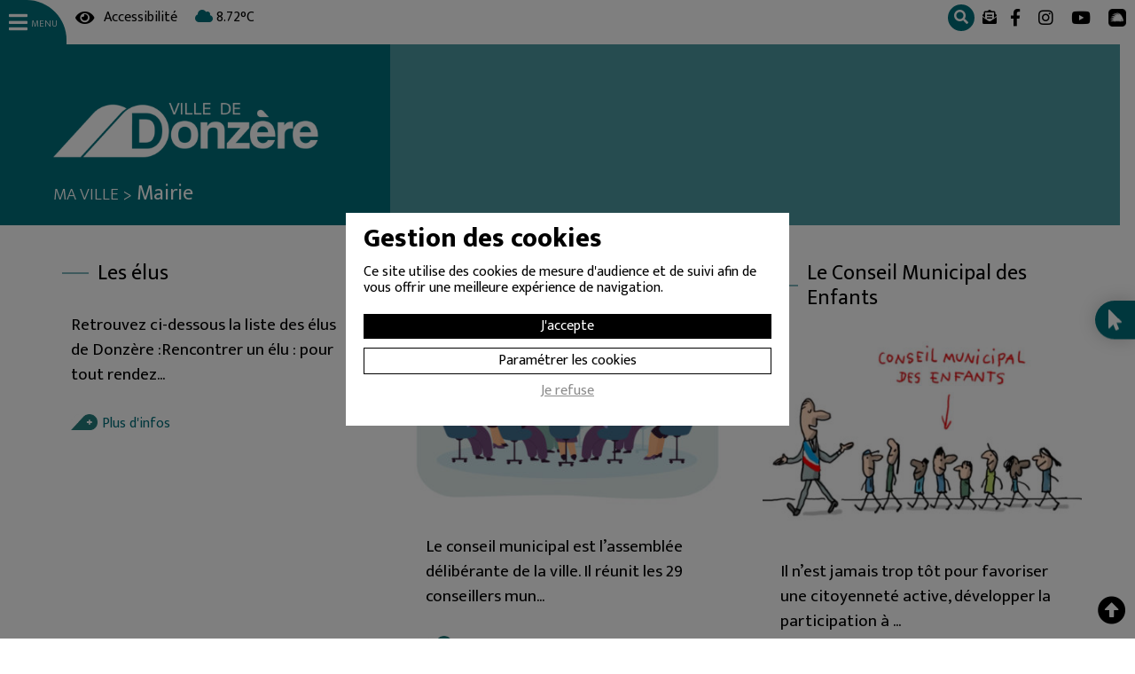

--- FILE ---
content_type: text/html; Charset=UTF-8;charset=UTF-8
request_url: https://www.donzere.fr/municipalite/mairie/
body_size: 15181
content:
<!DOCTYPE html>
<html lang="fr">
	<head prefix="og:http://ogp.me/ns#">
		<meta http-equiv="Content-type" content="text/html; charset=utf-8" />
		<title>Mairie</title>
        <meta name="description" content="" />
        <meta name="keywords" content="" />
		<meta name="viewport" content="width=device-width, initial-scale=1.0" />
		<link href="/style/font/fontawesome/all.min.css" type="text/css" rel="styleSheet">
				<link href="https://fonts.googleapis.com/css2?family=Mukta:wght@300;400;600;800&display=swap" rel="stylesheet">
				<meta name="revisit-after" content="3 days" />
		<meta name="robots" content="all" />
        <link href="/style/screen.css" type="text/css" rel="styleSheet" />
        <link rel="stylesheet" href="/leaflet/leaflet.css" />
        <link rel="stylesheet" type="text/css" href="/leaflet/MarkerCluster.css" />
        <link rel="stylesheet" type="text/css" href="/leaflet/MarkerCluster.Default.css" />
		<link href="/style/legendary-slider.css" type="text/css" rel="styleSheet">
		<link rel="styleSheet" type="text/css" href="/style/fotorama/fotorama.css">		<link rel="icon" type="image/gif" href="/style/favicon.gif" /> 
		<meta property="og:title" content="Mairie" />
		<meta property="og:type" content="website" />
		<meta property="og:url" content="https://www.donzere.fr/municipalite/mairie/" />
		<meta property="og:image" content="https://www.donzere.fr/style/logo-500-fb.jpg" />
		 	    	</head>
	<body id="" class="">
	
		<script type="text/javascript">
			document.body.className = "js " + document.body.className;
			var CN_eventDocReady = [];
			function cn_onDocReady(f) {if(typeof f == 'function') return CN_eventDocReady.push(f);}
		</script>

		
		<ul class="accessbilite">
    <li><a href="#main" class="btn btn--accessibilite">Aller au contenu</a></li>
    <li><a href="#menu" class="btn btn--accessibilite">Aller au menu</a></li>
    <li><a href="#q" class="btn btn--accessibilite">Aller à la recherche</a></li>
</ul>
<header role="banner">
    <div>
	    <div class="bg_blanc  w100-1300 padding_hugeLR" style="transition: 0.5s;">
		    <div class="flexParent flex_between_center">
			    <ul class="flexParent flex_center_center padding position_relative" style="z-index: 501;">
			        <li><a href="#accessibilite" id="get-parametres-accessibilite" class="paddingLR ico ico-eye"><span class="cache-620">Accessibilité</span></a>
				    <li class="cache-1600">
					    <span class="paddingLR">Lun 19 jan</span>
				    </li>
				    <li>
					    <div class="flexParent">
	<span id="meteo">
		<i class="fas fa-sun"></i>

	</span>
	<span id="temp"></span>
</div>

<script type="text/javascript">
	cn_onDocReady(function(){
		$.ajax({
			type: "POST",
			url: "https://api.openweathermap.org/data/2.5/weather?lat=44.443491&lon=4.707725&appid=053de38488d4959e26e80188b7fe4895&units=metric",
			success: function(res) {
				switch(res.weather[0].icon) {
					default:
					case '01d':
					case '01n':
						ico = 'fa-sun';
						break;
					case '02d':
					case '02n':
						ico = 'fa-cloud-sun';
						break;
					case '03d':
					case '03n':
					case '04d':
					case '04n':
						ico = 'fa-cloud';
						break;
					case '09d':
					case '09n':
					case '10d':
					case '10n':
						ico = 'fa-cloud-rain';
						break;
					case '13d':
					case '13n':
						ico = 'fa-snowflake';
						break;
					case '50d':
					case '50n':
						ico = 'fa-smog';
						break;
				}
				
				$('#meteo').find('i').removeClass();
				$('#meteo').find('i').addClass('fas');
				$('#meteo').find('i').addClass(ico);
				$('#temp').text(" " + res.main.temp + "°C");
			}
		});
	});
</script>				    </li>
			    </ul>
			    <ul class="nav_rs position_relative" style="z-index: 501;">
				    <li class="position_relative bg_bleu_fonce" style="border-radius:50px;width:30px;height:30px;padding-top:2px;padding-left:2px">
					    <a rel="nofollow" class="padding_min" href="#q" aria-label="Effectuer une rechercher sur le site" title="Recherche"><i class="fas fa-search"></i></a>
				    </li>
				    <li>
					    <a title="Contact" href="/contact/" aria-label="Accéder au formulaire de contact"><i class="fas fa-envelope-open-text"></i></a>
				    </li>
					<li class="show-450 btnHeaderReseaux">
						<a id="show_header_rs" href="#" aria-label="afficher les réseaux sociaux"><i class="fas fa-chevron-left"></i><i class="fas fa-chevron-left"></i></a>
					</li>
			    </ul>
		    </div>
	    </div>
	    <div class="cache-1300 bg_defaut  headerNavMain">
		    		    
		    <nav id="menu" role="navigation" aria-label="Menu principal" class="flex1-1 flex_center_center">
    <ul>
                        <li class="nav__section">
            <a
                id="bouton-menu-1"
                class="nav__primary nav__btn bleu_fonce"
                href="/municipalite/"
                aria-haspopup="true"
                aria-owns="menu-1"
                aria-controls="menu-1"
                aria-expanded="false"
                title="Ma Ville">
                <span>Ma Ville</span>
            </a>
                            <div id="menu-1" class="nav__subsection sousmenu bg_bleu_fonce">
                    <div class="page">
                        <div class="col1-3 padding">
                                                                                        <p class="maj bold"><i class="fas fa-mouse-pointer"></i> Mes démarches en ligne</p>
                                                                    <a class="nav__secondary bold" href="/municipalite/mairie/demarches-administratives/#article125" title="Demande de CNI / Passeport">Demande de CNI / Passeport</a>
                                    <a class="nav__secondary bold" href="/municipalite/mairie/demarches-administratives/" title="État civil">État civil</a>
                                    <a class="nav__secondary bold externe" href="https://portail.berger-levrault.fr/MairieDonzere26290/accueil" aria-label="Portail Famille (nouvelle fenêtre)" title="Portail Famille">Portail Famille</a>
                                    <a class="nav__secondary bold" href="/municipalite/mairie/demarches-administratives/#article251" title="Recensement militaire">Recensement militaire</a>
                                    <a class="nav__secondary externe bold" href="https://www.service-public.fr/particuliers/vosdroits/R16396" aria-label="Listes électorales (nouvelle fenêtre)" title="Listes électorales">Listes électorales</a>
                                    <a class="nav__secondary bold" href="/contact/?destinataire=destinataire02&objet=Contacter un élu" title="Contacter un élu">Contacter un élu</a>
                                    <a class="nav__secondary bold" href="/contact/" title="Demander un rendez-vous">Demander un rendez-vous</a>
                                    <a class="nav__secondary bold" href="/contact/?destinataire=destinataire06&objet=Candidature spontanée / Demande de stage" title="Emploi / Stage en mairie">Emploi / Stage en mairie</a>
                                                                                    </div>
                        <div class="col2-3  padding_bigLR">
                                                                                                <a class="nav__secondary big" href="/municipalite/mairie/" title="Mairie">Mairie</a>
                                                                                                                                                                    <a class="nav__secondary big" href="/municipalite/finances-locales/" title="Finances locales">Finances locales</a>
                                                                                                                                                                    <a class="nav__secondary big" href="/municipalite/mairie/marches-publics-budget/" title="Marchés Publics">Marchés Publics</a>
                                                                                                                                                                    <a class="nav__secondary big" href="/municipalite/projet-et-travaux/" title="Projets et travaux">Projets et travaux</a>
                                                                                                                                                                    <a class="nav__secondary big" href="/municipalite/urbanisme/" title="Urbanisme">Urbanisme</a>
                                                                                                                                                                    <a class="nav__secondary big" href="/municipalite/securite/" title="Sécurité et Prévention">Sécurité et Prévention</a>
                                                                                                                                                                    <a class="nav__secondary big" href="/municipalite/donzere-citoyenne/" title="Donzère Citoyenne">Donzère Citoyenne</a>
                                                                                                                                                                    <a class="nav__secondary big" href="/municipalite/actesreglementaires/" title="Affichage légal">Affichage légal</a>
                                                                                                                        </div>
                    </div>
                </div>
                    </li>
                <li class="nav__section">
            <a
                id="bouton-menu-2"
                class="nav__primary nav__btn bleu_fonce"
                href="/vivre-a-donzere/"
                aria-haspopup="true"
                aria-owns="menu-2"
                aria-controls="menu-2"
                aria-expanded="false"
                title="Vivre à Donzère">
                <span>Vivre à Donzère</span>
            </a>
                            <div id="menu-2" class="nav__subsection sousmenu bg_bleu_fonce">
                    <div class="page">
                        <div class="col1-3 padding">
                                                                                        <p class="maj bold"><i class="fas fa-mouse-pointer"></i> Mes démarches en ligne</p>
                                                                    <a class="nav__secondary externe bold" href="https://portail.berger-levrault.fr/MairieDonzere26290/accueil" aria-label="Portail Famille (nouvelle fenêtre)" title="Portail Famille">Portail Famille</a>
                                    <a class="nav__secondary bold" href="/occupation-du-domaine-public/" title="Occupation du domaine public">Occupation du domaine public</a>
                                    <a class="nav__secondary bold" href="/municipalite/mairie/demarches-administratives/" title="Nouveaux Donzérois">Nouveaux Donzérois</a>
                                    <a class="nav__secondary bold" href="/municipalite/mairie/services-municipaux-salles-equipements/" title="Réservation de salles">Réservation de salles</a>
                                    <a class="nav__secondary bold" href="/contact/?destinataire=destinataire11&objet=Annoncer un événement" title="Annoncer un évènement">Annoncer un évènement</a>
                                    <a class="nav__secondary bold" href="https://station.illiwap.com/fr/public/26116/idee/" title="Boîtes à idées">Boîtes à idées</a>
                                    <a class="nav__secondary bold" href="https://station.illiwap.com/fr/public/26116/sondages/" title="Sondages">Sondages</a>
                                                                                    </div>
                        <div class="col2-3  padding_bigLR">
                                                                                                <a class="nav__secondary big" href="/vivre-a-donzere/enfance-jeunesse/" title="Enfance &amp; Jeunesse">Enfance & Jeunesse</a>
                                                                                                                                                                    <a class="nav__secondary big" href="/vivre-a-donzere/social-seniors-emploi/" title="Social &amp; Seniors">Social & Seniors</a>
                                                                                                                                                                    <a class="nav__secondary big" href="/vivre-a-donzere/sante/" title="Santé">Santé</a>
                                                                                                                                                                    <a class="nav__secondary big" href="/vivre-a-donzere/economie/" title="Économie &amp; Emploi">Économie & Emploi</a>
                                                                                                                                                                    <a class="nav__secondary big" href="/vivre-a-donzere/associations/" title="Associations">Associations</a>
                                                                                                                                                                    <a class="nav__secondary big" href="/vivre-a-donzere/festivites-culture-animations-sports/" title="Culture &amp; Sports">Culture & Sports</a>
                                                                                                                                                                    <a class="nav__secondary big" href="/vivre-a-donzere/festivites/" title="Festivités">Festivités</a>
                                                                                                                                                                    <a class="nav__secondary big" href="/vivre-a-donzere/donzere-ville-verte/" title="Donzère : Ville verte">Donzère : Ville verte</a>
                                                                                                                                                                    <a class="nav__secondary big" href="/vivre-a-donzere/stationnement/" title="Stationnement et Transport">Stationnement et Transport</a>
                                                                                                                                                                    <a class="nav__secondary big" href="/vivre-a-donzere/cimetiere/" title="Cimetière">Cimetière</a>
                                                                                                                        </div>
                    </div>
                </div>
                    </li>
                <li class="nav__section">
            <a
                id="bouton-menu-3"
                class="nav__primary nav__btn bleu_fonce"
                href="/decouvrir-donzere/"
                aria-haspopup="true"
                aria-owns="menu-3"
                aria-controls="menu-3"
                aria-expanded="false"
                title="Découvrir Donzère">
                <span>Découvrir Donzère</span>
            </a>
                            <div id="menu-3" class="nav__subsection sousmenu bg_bleu_fonce">
                    <div class="page">
                        <div class="col1-3 padding">
                                                                                </div>
                        <div class="col2-3  padding_bigLR">
                                                                                                <a class="nav__secondary big" href="/decouvrir-donzere/venir-a-donzere/" title="Venir à Donzère">Venir à Donzère</a>
                                                                                                                                                                    <a class="nav__secondary big" href="/decouvrir-donzere/histoire-patrimoine/" title="Histoire &amp; Patrimoine">Histoire & Patrimoine</a>
                                                                                                                                                                    <a class="nav__secondary big" href="/decouvrir-donzere/tourisme/" title="Tourisme">Tourisme</a>
                                                                                                                                                                    <a class="nav__secondary big" href="/decouvrir-donzere/carte-interactive/" title="Carte interactive">Carte interactive</a>
                                                                                                                        </div>
                    </div>
                </div>
                    </li>
            </ul>
</nav>
	    </div>

		<ul id="header_rs" class="flex flex_center_center relative" style="z-index:501;">
			<li><a aria-label="Page Facebook de la mairie de donzère (nouvelle fenêtre)" class="padding_min block externe big" href="https://www.facebook.com/VilleDonzere/"><i class="block fab fa-facebook-f"></i></a></li=>
			<li><a aria-label="Page Instagram de la mairie de donzère (nouvelle fenêtre)" class="padding_min block externe big" href="https://www.instagram.com/villededonzere/?hl=fr"><i class="block fab fa-instagram"></i></a></li>
			<li><a aria-label="Chaîne Youtube de la mairie de donzère (nouvelle fenêtre)" class="padding_min block externe big" href="https://www.youtube.com/channel/UCxRGUGiG5OwUw_bWWUJG5Dw"><i class="block fab fa-youtube"></i></a></li>
			<li>
				<a class="illiwap padding_minLR externe" style="display: block;" href="https://station.illiwap.com/fr/public/26116" aria-label="Page Illiwap de la mairie de Donzère (nouvelle fenêtre)">
					<img style="max-width:20px;" class="img_100" src="/style/ico/picto-appli-illiwap-noir.png" alt="Page Illiwap de la mairie de Donzère" title="Illiwap">
				</a>
			</li>
					</ul>

	        <div id="headerMobile">
        <div class="dl-menu-resp demo-1">
            <div id="dl-menu" class="dl-menuwrapper">
                <button class="dl-trigger"><span>Menu</span></button>
                <ul class="dl-menu bg_bleu_fonce">

                                            <li>
                            <a href="/municipalite/" title="Ma Ville">Ma Ville</a>
                            <ul class="dl-submenu">
                                                                    <li>
                                        <a class="like_h3" href="#">Mairie</a>
                                                                                    <ul class="dl-submenu">
                                                                                                    <li>
                                                                                                                    <a title="Les élus" href="/municipalite/les-elus-du-conseil-municipal/">Les élus</a>
                                                                                                            </li>
                                                                                                    <li>
                                                                                                                    <a title="Le Conseil Municipal" href="/municipalite/mairie/le-conseil-municipal/">Le Conseil Municipal</a>
                                                                                                            </li>
                                                                                                    <li>
                                                                                                                    <a title="Le Conseil Municipal des Enfants" href="/municipalite/mairie/le-conseil-municipal-des-enfants/">Le Conseil Municipal des Enfants</a>
                                                                                                            </li>
                                                                                                    <li>
                                                                                                                    <a title="Elections" href="/municipalite/mairie/elections/">Elections</a>
                                                                                                            </li>
                                                                                                    <li>
                                                                                                                    <a title="Démarches administratives" href="/municipalite/mairie/demarches-administratives/">Démarches administratives</a>
                                                                                                            </li>
                                                                                                    <li>
                                                                                                                    <a title="Nouveaux Donzérois" href="/municipalite/nouveau-donzerois/">Nouveaux Donzérois</a>
                                                                                                            </li>
                                                                                                    <li>
                                                                                                                    <a title="Archives" href="/municipalite/mairie/archives/">Archives</a>
                                                                                                            </li>
                                                                                                    <li>
                                                                                                                    <a title="Recrutements - stages" href="/municipalite/mairie/offres-d-emploi-mairie/">Recrutements - stages</a>
                                                                                                            </li>
                                                                                                    <li>
                                                                                                                    <a class="externe" title="Votre intercommunalité : La CCDSP" href="https://www.ccdsp.fr/">Votre intercommunalité : La CCDSP</a>
                                                                                                            </li>
                                                                                                    <li>
                                                                                                                    <a title="Expression Libre des élus" href="/municipalite/publications/expression-libre-des-elus/">Expression Libre des élus</a>
                                                                                                            </li>
                                                                                            </ul>
                                                                            </li>
                                                                    <li>
                                        <a class="like_h3" href="#">Finances locales</a>
                                                                                    <ul class="dl-submenu">
                                                                                                    <li>
                                                                                                                    <a title="Budgets" href="/municipalite/mairie/budgets/">Budgets</a>
                                                                                                            </li>
                                                                                                    <li>
                                                                                                                    <a title="Tarifs municipaux" href="/municipalite/finances-locales/tarifs-municipaux/">Tarifs municipaux</a>
                                                                                                            </li>
                                                                                            </ul>
                                                                            </li>
                                                                    <li>
                                        <a class="like_h3" href="#">Marchés Publics</a>
                                                                            </li>
                                                                    <li>
                                        <a class="like_h3" href="#">Projets et travaux</a>
                                                                                    <ul class="dl-submenu">
                                                                                                    <li>
                                                                                                                    <a title="Chantiers en cours" href="/municipalite/projet-et-travaux/chantiers-en-cours/">Chantiers en cours</a>
                                                                                                            </li>
                                                                                                    <li>
                                                                                                                    <a title="Réalisations" href="/municipalite/projet-et-travaux/realisations/">Réalisations</a>
                                                                                                            </li>
                                                                                                    <li>
                                                                                                                    <a title="Plans de financement" href="/municipalite/projet-et-travaux/plans-de-financement/">Plans de financement</a>
                                                                                                            </li>
                                                                                            </ul>
                                                                            </li>
                                                                    <li>
                                        <a class="like_h3" href="#">Urbanisme</a>
                                                                                    <ul class="dl-submenu">
                                                                                                    <li>
                                                                                                                    <a title="Service Urbanisme" href="/service-urbanisme/">Service Urbanisme</a>
                                                                                                            </li>
                                                                                                    <li>
                                                                                                                    <a title="PLU en vigueur" href="/municipalite/urbanisme/plu/">PLU en vigueur</a>
                                                                                                            </li>
                                                                                                    <li>
                                                                                                                    <a title="PLU en révision" href="/municipalite/urbanisme/plu-en-revision/">PLU en révision</a>
                                                                                                            </li>
                                                                                                    <li>
                                                                                                                    <a title="Zones d'activités" href="/municipalite/urbanisme/zones-d-activites/">Zones d'activités</a>
                                                                                                            </li>
                                                                                                    <li>
                                                                                                                    <a title="Opérations en cours" href="/municipalite/urbanisme/projets-travaux-etudes-operations-en-cours/">Opérations en cours</a>
                                                                                                            </li>
                                                                                                    <li>
                                                                                                                    <a title="Concertations, Enquêtes publiques & Rapports en cours" href="/municipalite/urbanisme/enquetes-publiques-rapports-en-cours/">Concertations, Enquêtes publiques & Rapports en cours</a>
                                                                                                            </li>
                                                                                                    <li>
                                                                                                                    <a title="Occupation du domaine public" href="/occupation-du-domaine-public/">Occupation du domaine public</a>
                                                                                                            </li>
                                                                                                    <li>
                                                                                                                    <a title="Eau et assainissement" href="/municipalite/eau-et-assainissement/">Eau et assainissement</a>
                                                                                                            </li>
                                                                                            </ul>
                                                                            </li>
                                                                    <li>
                                        <a class="like_h3" href="#">Sécurité et Prévention</a>
                                                                                    <ul class="dl-submenu">
                                                                                                    <li>
                                                                                                                    <a title="Police Municipale" href="/municipalite/securite/police-municipale/">Police Municipale</a>
                                                                                                            </li>
                                                                                                    <li>
                                                                                                                    <a title="Brigade de Gendarmerie" href="/municipalite/securite/brigade-de-gendarmerie/">Brigade de Gendarmerie</a>
                                                                                                            </li>
                                                                                                    <li>
                                                                                                                    <a title="Opérations en cours" href="/municipalite/securite/operations-en-cours/">Opérations en cours</a>
                                                                                                            </li>
                                                                                                    <li>
                                                                                                                    <a title="Risque incendie" href="/municipalite/securite/pompiers/">Risque incendie</a>
                                                                                                            </li>
                                                                                                    <li>
                                                                                                                    <a class="externe" title="Signalements" href="https://station.illiwap.com/fr/public/26116/signalement/">Signalements</a>
                                                                                                            </li>
                                                                                                    <li>
                                                                                                                    <a title="Démarchage à domicile" href="/municipalite/securite/demarchage-a-domicile/">Démarchage à domicile</a>
                                                                                                            </li>
                                                                                                    <li>
                                                                                                                    <a title="Plan d'actions" href="/municipalite/securite/consultation-citoyenne/">Plan d'actions</a>
                                                                                                            </li>
                                                                                            </ul>
                                                                            </li>
                                                                    <li>
                                        <a class="like_h3" href="#">Donzère Citoyenne</a>
                                                                                    <ul class="dl-submenu">
                                                                                                    <li>
                                                                                                                    <a title="Budget Participatif" href="/municipalite/donzere-citoyenne/budget-participatif/">Budget Participatif</a>
                                                                                                            </li>
                                                                                                    <li>
                                                                                                                    <a title="Visites de Quartiers" href="/municipalite/donzere-citoyenne/visites-de-quartiers/">Visites de Quartiers</a>
                                                                                                            </li>
                                                                                                    <li>
                                                                                                                    <a title="Consultation citoyenne" href="/municipalite/donzere-citoyenne/consultation-citoyenne/">Consultation citoyenne</a>
                                                                                                            </li>
                                                                                                    <li>
                                                                                                                    <a title="ILLIWAP : l'application mobile" href="/municipalite/illiwap-l-application-smartphone/">ILLIWAP : l'application mobile</a>
                                                                                                            </li>
                                                                                                    <li>
                                                                                                                    <a title="Affichage libre" href="/municipalite/donzere-citoyenne/affichage-libre/">Affichage libre</a>
                                                                                                            </li>
                                                                                                    <li>
                                                                                                                    <a title="Conciliateur de justice" href="/municipalite/donzere-citoyenne/conciliateur-de-justice/">Conciliateur de justice</a>
                                                                                                            </li>
                                                                                            </ul>
                                                                            </li>
                                                                    <li>
                                        <a class="like_h3" href="#">Affichage légal</a>
                                                                            </li>
                                
                                                                    <p class="maj padding bold" style="padding-top: 30px;"><i class="fas fa-mouse-pointer"></i> Mes démarches en ligne</p>
                                                                            <li>
                                            <a class="bold" href="/municipalite/mairie/demarches-administratives/#article125" title="Demande de CNI / Passeport"">Demande de CNI / Passeport</a>
                                        </li>
                                        <li>
                                            <a class="bold" href="/municipalite/mairie/demarches-administratives/" title="État civil"">État civil</a>
                                        </li>
                                        <li>
                                            <a class="bold" href="/municipalite/mairie/demarches-administratives/" title="Recensement militaire"">Recensement militaire</a>
                                        </li>
                                        <li>
                                            <a class="externe bold" href="https://www.service-public.fr/particuliers/vosdroits/R16396" title="Listes électorales"">Listes électorales</a>
                                        </li>
                                        <li>
                                            <a class="bold" href="/contact/" title="Contacter un élu"">Contacter un élu</a>
                                        </li>
                                        <li>
                                            <a class="bold" href="/contact/" title="Demander un rendez-vous"">Demander un rendez-vous</a>
                                        </li>
                                        <li>
                                            <a class="bold" href="/contact/?destinataire=destinataire06" title="Emploi / Stage en mairie"">Emploi / Stage en mairie</a>
                                        </li>
                                                                                                </ul>
                        </li>
                                            <li>
                            <a href="/vivre-a-donzere/" title="Vivre à Donzère">Vivre à Donzère</a>
                            <ul class="dl-submenu">
                                                                    <li>
                                        <a class="like_h3" href="#">Enfance & Jeunesse</a>
                                                                                    <ul class="dl-submenu">
                                                                                                    <li>
                                                                                                                    <a title="Pôle Petite Enfance" href="/vivre-a-donzere/enfance-jeunesse/ppe/">Pôle Petite Enfance</a>
                                                                                                            </li>
                                                                                                    <li>
                                                                                                                    <a title="Écoles de Donzère" href="/vivre-a-donzere/enfance-jeunesse/ecoles-de-donzere/">Écoles de Donzère</a>
                                                                                                            </li>
                                                                                                    <li>
                                                                                                                    <a title="Inscriptions Scolaires" href="/vivre-a-donzere/enfance-jeunesse/inscriptions-scolaires/">Inscriptions Scolaires</a>
                                                                                                            </li>
                                                                                                    <li>
                                                                                                                    <a title="Accueil Périscolaire" href="/vivre-a-donzere/enfance-jeunesse/accueil-periscolaire/">Accueil Périscolaire</a>
                                                                                                            </li>
                                                                                                    <li>
                                                                                                                    <a title="Accueil de Loisirs" href="/vivre-a-donzere/enfance-jeunesse/accueil-de-loisirs/">Accueil de Loisirs</a>
                                                                                                            </li>
                                                                                                    <li>
                                                                                                                    <a title="Restauration scolaire" href="/vivre-a-donzere/enfance-jeunesse/restauration-scolaire/">Restauration scolaire</a>
                                                                                                            </li>
                                                                                                    <li>
                                                                                                                    <a title="Transport Scolaire" href="/vivre-a-donzere/enfance-jeunesse/transport-scolaire/">Transport Scolaire</a>
                                                                                                            </li>
                                                                                                    <li>
                                                                                                                    <a title="Portail Famille" href="/vivre-a-donzere/enfance-jeunesse/portail-famille/">Portail Famille</a>
                                                                                                            </li>
                                                                                                    <li>
                                                                                                                    <a title="Vacances scolaires" href="/vivre-a-donzere/enfance-jeunesse/vacances-scolaires/">Vacances scolaires</a>
                                                                                                            </li>
                                                                                                    <li>
                                                                                                                    <a title="Espace Jeunes" href="/vivre-a-donzere/enfance-jeunesse/espace-jeunes/">Espace Jeunes</a>
                                                                                                            </li>
                                                                                                    <li>
                                                                                                                    <a title="Actualités Enfance & Jeunesse" href="/vivre-a-donzere/enfance-jeunesse/actualites-enfance-jeunesse/">Actualités Enfance & Jeunesse</a>
                                                                                                            </li>
                                                                                            </ul>
                                                                            </li>
                                                                    <li>
                                        <a class="like_h3" href="#">Social & Seniors</a>
                                                                                    <ul class="dl-submenu">
                                                                                                    <li>
                                                                                                                    <a title="CCAS" href="/vivre-a-donzere/social-seniors-emploi/ccas/">CCAS</a>
                                                                                                            </li>
                                                                                                    <li>
                                                                                                                    <a title="Foyer de vie Le Colibri" href="/vivre-a-donzere/enfance-jeunesse/foyer-des-alouettes/">Foyer de vie Le Colibri</a>
                                                                                                            </li>
                                                                                                    <li>
                                                                                                                    <a title="EHPAD Les Portes de Provence" href="/vivre-a-donzere/social-seniors-emploi/ehpad-les-portes-de-provence/">EHPAD Les Portes de Provence</a>
                                                                                                            </li>
                                                                                                    <li>
                                                                                                                    <a title="Actualités Social / Seniors" href="/vivre-a-donzere/social-seniors-emploi/seniors/">Actualités Social / Seniors</a>
                                                                                                            </li>
                                                                                            </ul>
                                                                            </li>
                                                                    <li>
                                        <a class="like_h3" href="#">Santé</a>
                                                                                    <ul class="dl-submenu">
                                                                                                    <li>
                                                                                                                    <a title="Donzère recherche médecins" href="/vivre-a-donzere/sante/campagne-stethoscope-celibataire/">Donzère recherche médecins</a>
                                                                                                            </li>
                                                                                                    <li>
                                                                                                                    <a class="externe" title="Annuaire professionnels de santé" href="https://www.donzere.fr/annuaire-services/?type=professionnels_sante">Annuaire professionnels de santé</a>
                                                                                                            </li>
                                                                                                    <li>
                                                                                                                    <a class="externe" title="Annuaire pratiques de soins" href="https://www.donzere.fr/annuaire-services/?type=pratiques_soins">Annuaire pratiques de soins</a>
                                                                                                            </li>
                                                                                                    <li>
                                                                                                                    <a title="Rendez-vous médicaux d'urgence" href="/vivre-a-donzere/sante/rendez-vous-medicaux-d-urgence/">Rendez-vous médicaux d'urgence</a>
                                                                                                            </li>
                                                                                                    <li>
                                                                                                                    <a title="Pharmacies : Téléconsultations" href="/vivre-a-donzere/sante/pharmacies-teleconsultations/">Pharmacies : Téléconsultations</a>
                                                                                                            </li>
                                                                                            </ul>
                                                                            </li>
                                                                    <li>
                                        <a class="like_h3" href="#">Économie & Emploi</a>
                                                                                    <ul class="dl-submenu">
                                                                                                    <li>
                                                                                                                    <a class="externe" title="Annuaire des Entreprises" href="https://www.donzere.fr/annuaire-services/?type=entreprise_artisanat">Annuaire des Entreprises</a>
                                                                                                            </li>
                                                                                                    <li>
                                                                                                                    <a class="externe" title="Annuaire des commerces" href="https://www.donzere.fr/annuaire-services/?type=commerce">Annuaire des commerces</a>
                                                                                                            </li>
                                                                                                    <li>
                                                                                                                    <a title="Marché hebdomadaire" href="/vivre-a-donzere/economie/marche-hebdomadaire/">Marché hebdomadaire</a>
                                                                                                            </li>
                                                                                                    <li>
                                                                                                                    <a title="Cellule Économique" href="/vivre-a-donzere/economie/cellule-commerces-emploi/">Cellule Économique</a>
                                                                                                            </li>
                                                                                                    <li>
                                                                                                                    <a class="externe" title="Offres d'emploi à Donzère" href="https://candidat.pole-emploi.fr/offres/recherche?lieux=26116&offresPartenaires=true&range=0-19&rayon=0&tri=0">Offres d'emploi à Donzère</a>
                                                                                                            </li>
                                                                                                    <li>
                                                                                                                    <a class="externe" title="Offres d'alternance à Donzère" href="https://www.1jeune1solution.gouv.fr/stages?offre-de-stage%5BrefinementList%5D%5BlocalisationFiltree%5D%5B0%5D=Donz%C3%A8re">Offres d'alternance à Donzère</a>
                                                                                                            </li>
                                                                                                    <li>
                                                                                                                    <a title="Boutiques & Vitrines éphémères" href="/vivre-a-donzere/economie/boutiques-vitrines-ephemeres/">Boutiques & Vitrines éphémères</a>
                                                                                                            </li>
                                                                                                    <li>
                                                                                                                    <a class="externe" title="Zone d'activités" href="https://www.donzere.fr/municipalite/urbanisme/zones-d-activites/">Zone d'activités</a>
                                                                                                            </li>
                                                                                                    <li>
                                                                                                                    <a title="A louer - Cellule commerciale" href="/vivre-a-donzere/economie/a-louer-cellule-commerciale/">A louer - Cellule commerciale</a>
                                                                                                            </li>
                                                                                            </ul>
                                                                            </li>
                                                                    <li>
                                        <a class="like_h3" href="#">Associations</a>
                                                                                    <ul class="dl-submenu">
                                                                                                    <li>
                                                                                                                    <a class="externe" title="Annuaire des Associations" href="https://www.donzere.fr/annuaire-services/?type=association">Annuaire des Associations</a>
                                                                                                            </li>
                                                                                                    <li>
                                                                                                                    <a class="externe" title="Ajout ou modification association" href="https://www.donzere.fr/contact/?destinataire=destinataire11&objet=Ajout ou modification association">Ajout ou modification association</a>
                                                                                                            </li>
                                                                                                    <li>
                                                                                                                    <a title="Subventions de fonctionnement" href="/vivre-a-donzere/associations/subventions-de-fonctionnement/">Subventions de fonctionnement</a>
                                                                                                            </li>
                                                                                                    <li>
                                                                                                                    <a title="Prêt de minibus" href="/vivre-a-donzere/associations/pret-de-minibus/">Prêt de minibus</a>
                                                                                                            </li>
                                                                                                    <li>
                                                                                                                    <a class="externe" title="Guide des associations" href="https://www.calameo.com/read/006518382e69d0976436d">Guide des associations</a>
                                                                                                            </li>
                                                                                            </ul>
                                                                            </li>
                                                                    <li>
                                        <a class="like_h3" href="#">Culture & Sports</a>
                                                                                    <ul class="dl-submenu">
                                                                                                    <li>
                                                                                                                    <a title="Projet Culturel" href="/vivre-a-donzere/festivites-culture-animations-sports/projet-culturel-de-donzere/">Projet Culturel</a>
                                                                                                            </li>
                                                                                                    <li>
                                                                                                                    <a title="Médiathèque" href="/vivre-a-donzere/festivites-culture-animations-sports/mediatheque-de-donzere/">Médiathèque</a>
                                                                                                            </li>
                                                                                                    <li>
                                                                                                                    <a title="École de musique" href="/vivre-a-donzere/festivites-culture-animations-sports/ecole-de-musique-communale-de-donzere/">École de musique</a>
                                                                                                            </li>
                                                                                                    <li>
                                                                                                                    <a title="Les boîtes à livres" href="/vivre-a-donzere/festivites-culture-animations-sports/les-boites-a-livres/">Les boîtes à livres</a>
                                                                                                            </li>
                                                                                                    <li>
                                                                                                                    <a title="Piscine municipale" href="/vivre-a-donzere/festivites-culture-animations-sports/piscine-municipale/">Piscine municipale</a>
                                                                                                            </li>
                                                                                                    <li>
                                                                                                                    <a title="Annuaire des équipements sportifs" href="/vivre-a-donzere/festivites-culture-animations-sports/equipements-sportifs/">Annuaire des équipements sportifs</a>
                                                                                                            </li>
                                                                                            </ul>
                                                                            </li>
                                                                    <li>
                                        <a class="like_h3" href="#">Festivités</a>
                                                                                    <ul class="dl-submenu">
                                                                                                    <li>
                                                                                                                    <a class="externe" title="Agenda" href="https://www.donzere.fr/agenda/">Agenda</a>
                                                                                                            </li>
                                                                                                    <li>
                                                                                                                    <a class="externe" title="Publications" href="https://www.donzere.fr/publications/">Publications</a>
                                                                                                            </li>
                                                                                                    <li>
                                                                                                                    <a class="externe" title="Actualités" href="https://www.donzere.fr/actualites/">Actualités</a>
                                                                                                            </li>
                                                                                                    <li>
                                                                                                                    <a title="DONZ'AIR FESTIVAL" href="/vivre-a-donzere/festivites/donz-air-festival/">DONZ'AIR FESTIVAL</a>
                                                                                                            </li>
                                                                                                    <li>
                                                                                                                    <a title="FOOD TRUCKS : Appel à candidatures" href="/vivre-a-donzere/festivites/food-trucks-appel-a-candidatures/">FOOD TRUCKS : Appel à candidatures</a>
                                                                                                            </li>
                                                                                                    <li>
                                                                                                                    <a title="MARCHE DE NOEL : Appel à exposants" href="/vivre-a-donzere/festivites/marche-de-noel-appel-a-exposants/">MARCHE DE NOEL : Appel à exposants</a>
                                                                                                            </li>
                                                                                                    <li>
                                                                                                                    <a title="Salles municipales" href="/vivre-a-donzere/festivites/salles-municipales/">Salles municipales</a>
                                                                                                            </li>
                                                                                            </ul>
                                                                            </li>
                                                                    <li>
                                        <a class="like_h3" href="#">Donzère : Ville verte</a>
                                                                                    <ul class="dl-submenu">
                                                                                                    <li>
                                                                                                                    <a title="Déchets et Encombrants" href="/vivre-a-donzere/donzere-ville-verte/dechetterie-de-donzere/">Déchets et Encombrants</a>
                                                                                                            </li>
                                                                                                    <li>
                                                                                                                    <a title="Jardins Familiaux" href="/vivre-a-donzere/donzere-ville-verte/jardins-familiaux/">Jardins Familiaux</a>
                                                                                                            </li>
                                                                                                    <li>
                                                                                                                    <a title="Biodiversité : animaux, insectes, etc." href="/vivre-a-donzere/donzere-ville-verte/sauvegarde-de-la-biodiversite-poules-rucher-etc/">Biodiversité : animaux, insectes, etc.</a>
                                                                                                            </li>
                                                                                                    <li>
                                                                                                                    <a title="Luttons contre les nuisibles" href="/vivre-a-donzere/donzere-ville-verte/luttons-contre-les-nuisibles/">Luttons contre les nuisibles</a>
                                                                                                            </li>
                                                                                                    <li>
                                                                                                                    <a title="Végétalisation" href="/vivre-a-donzere/donzere-ville-verte/vegetalisation/">Végétalisation</a>
                                                                                                            </li>
                                                                                                    <li>
                                                                                                                    <a title="Entretien des espaces" href="/entretien-des-espaces/">Entretien des espaces</a>
                                                                                                            </li>
                                                                                                    <li>
                                                                                                                    <a title="Risque de feu de forêts" href="/vivre-a-donzere/donzere-ville-verte/risque-de-feu-de-forets/">Risque de feu de forêts</a>
                                                                                                            </li>
                                                                                                    <li>
                                                                                                                    <a title="Obligations Légales de Débroussaillement (OLD)" href="/vivre-a-donzere/donzere-ville-verte/obligations-legales-de-debroussaillement-old/">Obligations Légales de Débroussaillement (OLD)</a>
                                                                                                            </li>
                                                                                            </ul>
                                                                            </li>
                                                                    <li>
                                        <a class="like_h3" href="#">Stationnement et Transport</a>
                                                                                    <ul class="dl-submenu">
                                                                                                    <li>
                                                                                                                    <a title="Stationnement à Donzère" href="/vivre-a-donzere/stationnement/stationnement-a-donzere/">Stationnement à Donzère</a>
                                                                                                            </li>
                                                                                                    <li>
                                                                                                                    <a title="Transport à Donzère" href="/vivre-a-donzere/stationnement/transport-a-donzere/">Transport à Donzère</a>
                                                                                                            </li>
                                                                                                    <li>
                                                                                                                    <a title="Co-voiturage : Covoit en Karos avec la CCDSP" href="/vivre-a-donzere/stationnement/co-voiturage/">Co-voiturage : Covoit en Karos avec la CCDSP</a>
                                                                                                            </li>
                                                                                            </ul>
                                                                            </li>
                                                                    <li>
                                        <a class="like_h3" href="#">Cimetière</a>
                                                                            </li>
                                
                                                                    <p class="maj padding bold" style="padding-top: 30px;"><i class="fas fa-mouse-pointer"></i> Mes démarches en ligne</p>
                                                                            <a class="externe bold" href="https://portail.berger-levrault.fr/MairieDonzere26290/accueil" title="Portail Famille"">Portail Famille</a>
                                        <a class="bold" href="/occupation-du-domaine-public/" title="Occupation du domaine public"">Occupation du domaine public</a>
                                        <a class="bold" href="/municipalite/mairie/demarches-administratives/" title="Nouveaux Donzérois"">Nouveaux Donzérois</a>
                                        <a class="bold" href="/municipalite/mairie/services-municipaux-salles-equipements/" title="Réservation de salles"">Réservation de salles</a>
                                        <a class="bold" href="/vivre-a-donzere/festivites-culture-animations-sports/" title="Annoncer un évènement"">Annoncer un évènement</a>
                                        <a class="bold" href="https://station.illiwap.com/fr/public/26116/idee/" title="Boîtes à idées"">Boîtes à idées</a>
                                        <a class="bold" href="https://station.illiwap.com/fr/public/26116/sondages/" title="Sondages"">Sondages</a>
                                                                                                </ul>
                        </li>
                                            <li>
                            <a href="/decouvrir-donzere/" title="Découvrir Donzère">Découvrir Donzère</a>
                            <ul class="dl-submenu">
                                                                    <li>
                                        <a class="like_h3" href="#">Venir à Donzère</a>
                                                                                    <ul class="dl-submenu">
                                                                                                    <li>
                                                                                                                    <a title="Accès / Transports / Maps" href="/decouvrir-donzere/venir-a-donzere/acces-transports-maps/">Accès / Transports / Maps</a>
                                                                                                            </li>
                                                                                            </ul>
                                                                            </li>
                                                                    <li>
                                        <a class="like_h3" href="#">Histoire & Patrimoine</a>
                                                                                    <ul class="dl-submenu">
                                                                                                    <li>
                                                                                                                    <a title="Histoire de Donzère" href="/decouvrir-donzere/histoire-patrimoine/histoire-de-donzere/">Histoire de Donzère</a>
                                                                                                            </li>
                                                                                                    <li>
                                                                                                                    <a title="Lieux d'intérêts" href="/decouvrir-donzere/histoire-patrimoine/richesses/">Lieux d'intérêts</a>
                                                                                                            </li>
                                                                                                    <li>
                                                                                                                    <a class="externe" title="Musée de Donzère" href="https://www.amisduvieuxdonzere.com/">Musée de Donzère</a>
                                                                                                            </li>
                                                                                                    <li>
                                                                                                                    <a title="Collection Loÿs Prat" href="/decouvrir-donzere/histoire-patrimoine/collection-louis-prat/">Collection Loÿs Prat</a>
                                                                                                            </li>
                                                                                            </ul>
                                                                            </li>
                                                                    <li>
                                        <a class="like_h3" href="#">Tourisme</a>
                                                                                    <ul class="dl-submenu">
                                                                                                    <li>
                                                                                                                    <a title="Se restaurer à Donzère ..." href="/decouvrir-donzere/tourisme/hebergement-restaurants/">Se restaurer à Donzère ...</a>
                                                                                                            </li>
                                                                                                    <li>
                                                                                                                    <a title="Se loger à Donzère ..." href="/decouvrir-donzere/tourisme/se-loger-a-donzere/">Se loger à Donzère ...</a>
                                                                                                            </li>
                                                                                                    <li>
                                                                                                                    <a title="Marché hebdomadaire" href="/decouvrir-donzere/tourisme/marche-hebdomadaire/">Marché hebdomadaire</a>
                                                                                                            </li>
                                                                                                    <li>
                                                                                                                    <a class="externe" title="Via Rhôna" href="https://www.viarhona.com/">Via Rhôna</a>
                                                                                                            </li>
                                                                                                    <li>
                                                                                                                    <a class="externe" title="Dans les environs" href="https://www.drome-sud-provence.com/">Dans les environs</a>
                                                                                                            </li>
                                                                                                    <li>
                                                                                                                    <a class="externe" title="Circuits à vélo" href="https://www.komoot.com/fr-fr/guide/1503962/itineraires-et-pistes-cyclables-autour-de-donzere">Circuits à vélo</a>
                                                                                                            </li>
                                                                                            </ul>
                                                                            </li>
                                                                    <li>
                                        <a class="like_h3" href="#">Carte interactive</a>
                                                                                    <ul class="dl-submenu">
                                                                                                    <li>
                                                                                                                    <a title="Balade intramuros" href="/decouvrir-donzere/carte-interactive/balades-intramuros/">Balade intramuros</a>
                                                                                                            </li>
                                                                                                    <li>
                                                                                                                    <a title="Balade extramuros" href="/decouvrir-donzere/carte-interactive/balade-extramuros/">Balade extramuros</a>
                                                                                                            </li>
                                                                                            </ul>
                                                                            </li>
                                
                                                            </ul>
                        </li>
                                        
                    <li>
                        <a href="/">Accueil</a>
                    </li>

                    <li>
                        <a href="/actualites/">Actualités</a>
                    </li>

                    <li>
                        <a href="/agenda/">Agenda</a>
                    </li>

                    <li>
                        <a href="/annuaire-services/">Annuaire</a>
                    </li>

                    <li>
                        <a href="/contact/">Contact</a>
                    </li>

                    <li>
                        <a href="#accessibilite" id="get-parametres-accessibilite-mobile" class="paddingLR ico ico-eye">Accessibilité</a>
                    </li>
                </ul>
            </div>

        </div>
        <script type="text/javascript">
            //<![CDATA[
            cn_onDocReady(function(){
                $( '#dl-menu' ).dlmenu({
                    animationClasses : { classin : 'dl-animate-in-2', classout : 'dl-animate-out-2' }
                });

            });
            //]]>
        </script>
    </div>
	</div>
		<form id="search" role="search" action="/recherche/" class="col bg_bleu_fonce ">
        <div class="col">
	        <input type="search" name="q" id="q" title="Recherche par mots-clés" value="" required class="like-btn" placeholder="Recherche par mots-clés" />
	        <button type="submit" aria-label="démarrer la recherche" title="démarrer la recherche" class="btn" name="submitRecherche"><i class="fas fa-arrow-right"></i></button>
        </div>
        <a href="#" onclick="closeSearchForm(event)"><i class="block fas fa-times"></i></a>
    </form>
</header>

<div class="bg_bleu_fonce demarchesEnLigne flexParent">
	<a href="#" id="openDemarches" title="voir les démarches en ligne"><i class="fas fa-mouse-pointer"></i></a>
	<div class="col padding  hover_bleu ">
		<h2><i class="fas fa-mouse-pointer"></i> Mes démarches en ligne</h2>
		<span class="small">demande de CNI / passeport, état civil, rendez-vous, etc.</span>
	</div>
	<div class="col1-2 paddingLR ">
		<a class="btn_chevron" href="/municipalite/mairie/demarches-administratives/#article125" title="Demande de CNI / Passeport">Demande de CNI / Passeport</a>
	</div>
	<div class="col1-2 paddingLR ">
		<a class="btn_chevron" href="/municipalite/mairie/demarches-administratives/" title="État civil">État civil</a>
	</div>
	<div class="col1-2 paddingLR ">
		<a class="externe btn_chevron" href="https://portail.berger-levrault.fr/MairieDonzere26290/accueil" title="Portail Famille">Portail Famille</a>
	</div>
	<div class="col1-2 paddingLR ">
		<a class="btn_chevron" href="/municipalite/mairie/demarches-administratives/#article251" title="Recensement militaire">Recensement militaire</a>
	</div>
	<div class="col1-2 paddingLR ">
		<a class="externe btn_chevron" href="https://www.service-public.fr/particuliers/vosdroits/R16396" title="Listes électorales">Listes électorales</a>
	</div>
	<div class="col1-2 paddingLR ">
		<a class="btn_chevron" href="/occupation-du-domaine-public/" title="Occupation du domaine public">Occupation du domaine public</a>
	</div>
	<div class="col1-2 paddingLR ">
		<a class="btn_chevron" href="/municipalite/mairie/demarches-administratives/" title="Nouveaux Donzérois">Nouveaux Donzérois</a>
	</div>
	<div class="col1-2 paddingLR ">
		<a class="btn_chevron" href="/contact/?destinataire=destinataire02&objet=Contacter un élu" title="Contacter un élu">Contacter un élu</a>
	</div>
	<div class="col1-2 paddingLR ">
		<a class="btn_chevron" href="/contact/" title="Demander un rendez-vous">Demander un rendez-vous</a>
	</div>
	<div class="col1-2 paddingLR ">
		<a class="btn_chevron" href="/contact/?destinataire=destinataire06&objet=Candidature spontanée / Demande de stage" title="Emploi / Stage en mairie">Emploi / Stage en mairie</a>
	</div>
	<div class="col1-2 paddingLR ">
		<a class="btn_chevron" href="/municipalite/mairie/services-municipaux-salles-equipements/" title="Réservation de salles">Réservation de salles</a>
	</div>
	<div class="col1-2 paddingLR ">
		<a class="btn_chevron" href="/contact/?destinataire=destinataire11&objet=Annoncer un événement" title="Annoncer un évènement">Annoncer un évènement</a>
	</div>
	<div class="col1-2 paddingLR ">
		<a class="btn_chevron" href="https://station.illiwap.com/fr/public/26116/idee/" title="Boîtes à idées">Boîtes à idées</a>
	</div>
	<div class="col1-2 paddingLR ">
		<a class="btn_chevron" href="https://station.illiwap.com/fr/public/26116/sondages/" title="Sondages">Sondages</a>
	</div>
	<a class="col padding externe hover_bleu " arial-label="je signale un problème conernant la commune" href="https://station.illiwap.com/fr/public/26116/signalement/">
		<h2><i class="fas fa-exclamation"></i> Je signale</h2>
		<span class="small">éclairage défaillant, incivilité, chaussée dangereuse</span>
	</a>

	<a class="col padding externe hover_bleu " arial-label="je souhaite être alerté sur les évènements de la commune" href="https://www.donzere.fr/municipalite/illiwap-l-application-smartphone/">
		<h2><i class="fas fa-bullhorn"></i> Je souhaite être alerté</h2>
		<span class="small">Télécharger l’application Illiwap pour être alertés en temps réel</span>
	</a>
</div>

<script>
	cn_onDocReady(function() {
		$('#show_header_rs').click(function(e) {
			e.preventDefault();
			$('#header_rs').toggleClass('on');
			//$(this).hide();
		})
		/*$('#close_header_rs').click(function(e) {
			e.preventDefault();
			$(this).trigger('blur');
			$('#header_rs').removeClass('on');
			$('#show_header_rs').show();
		})*/

		$('#openDemarches').click(function(e) {
			$('.demarchesEnLigne').toggleClass('open');
			$(this).blur()
		});
	});
</script>	
		<main id="main" role="main">
		    <section class="top flexParent">
	<div class="section1-3 bg_ariane bg_bleu_fonce w50-1000 w100-620">
		<div class="page1-3 float_right auto-620 padding">
			<a href="/">
				<img class="logo_int" src="/style/logo-donzere-blanc.png" alt="Ville de Donzère" title="Ville de Donzère">
			</a>
			<div class="flexParent align_items_end">
									<a class="lien_ariane" href="/municipalite/">Ma Ville</a>
					<span class="chevron_ariane"> > </span>
								<h1 class="titre_ariane">Mairie</h1>
			</div>
		</div>
	</div>
	<div class="section2-3 bg_bleu_fonce_transparent w50-1000 w100-620" style="padding-bottom: calc(2 * var(--espace-general));">
		<div class="page2-3 padding" style="padding-top: 127px;">
		    					</div>
	</div>
	<div class="clear"></div>
</section>

<section class="section bg_defaut">
	<div class="page">
		<div class=" flexParent">
										<div class="col1-3 w50-800 grid padding uneRubrique fade">
					<h2 class="like_h3 titre_trait_gauche trait_bleu_fonce">Les élus</h2>
										<div class="padding">
													<div class="big">Retrouvez ci-dessous la liste des élus de Donzère :Rencontrer un élu&nbsp;:&nbsp;pour tout rendez...</div>
							<br>
						
													<a class="btn_fleche color_bleu_fonce" title="Les élus" href="/municipalite/les-elus-du-conseil-municipal/">Plus d'infos</a>
											</div>
				</div>
							<div class="col1-3 w50-800 grid padding uneRubrique fade">
					<h2 class="like_h3 titre_trait_gauche trait_bleu_fonce">Le Conseil Municipal</h2>
																		<a class="img_250 oHidden" title="Le Conseil Municipal" href="/municipalite/mairie/le-conseil-municipal/">
								<img class="img_contain zoomup" src="https://static.donzere.fr/media/rubriques/10/politician-sitting-at-round-table-in-boardroom.sm.jpg" alt="Le Conseil Municipal" title="Le Conseil Municipal">
							</a>
																<div class="padding">
													<div class="big">Le conseil municipal est l’assemblée délibérante de la ville. Il réunit les 29 conseillers mun...</div>
							<br>
						
													<a class="btn_fleche color_bleu_fonce" title="Le Conseil Municipal" href="/municipalite/mairie/le-conseil-municipal/">Plus d'infos</a>
											</div>
				</div>
							<div class="col1-3 w50-800 grid padding uneRubrique fade">
					<h2 class="like_h3 titre_trait_gauche trait_bleu_fonce">Le Conseil Municipal des Enfants</h2>
																		<a class="img_250 oHidden" title="Le Conseil Municipal des Enfants" href="/municipalite/mairie/le-conseil-municipal-des-enfants/">
								<img class="img_contain zoomup" src="https://static.donzere.fr/media/rubriques/11/cme.sm.jpg" alt="Le Conseil Municipal des Enfants" title="Le Conseil Municipal des Enfants">
							</a>
																<div class="padding">
													<div class="big">Il n’est jamais trop tôt pour favoriser une citoyenneté active, développer la participation à ...</div>
							<br>
						
													<a class="btn_fleche color_bleu_fonce" title="Le Conseil Municipal des Enfants" href="/municipalite/mairie/le-conseil-municipal-des-enfants/">Plus d'infos</a>
											</div>
				</div>
							<div class="col1-3 w50-800 grid padding uneRubrique fade">
					<h2 class="like_h3 titre_trait_gauche trait_bleu_fonce">Elections</h2>
																		<a class="img_250 oHidden" title="Elections" href="/municipalite/mairie/elections/">
								<img class="img_contain zoomup" src="https://static.donzere.fr/media/rubriques/140/election.sm.jpg" alt="Elections" title="Elections">
							</a>
																<div class="padding">
													<div class="big">Retrouvez ici toutes les informations relatives aux élections à Donzère....</div>
							<br>
						
													<a class="btn_fleche color_bleu_fonce" title="Elections" href="/municipalite/mairie/elections/">Plus d'infos</a>
											</div>
				</div>
							<div class="col1-3 w50-800 grid padding uneRubrique fade">
					<h2 class="like_h3 titre_trait_gauche trait_bleu_fonce">Démarches administratives</h2>
																		<a class="img_250 oHidden" title="Démarches administratives" href="/municipalite/mairie/demarches-administratives/">
								<img class="img_contain zoomup" src="https://static.donzere.fr/media/rubriques/14/planete-terre-dessine-ordinateur-portableok.sm.jpg" alt="Démarches administratives" title="Démarches administratives">
							</a>
																<div class="padding">
													<div class="big">Voici les formalités administratives qui vous sont proposées par le service d'état civil de la Ma...</div>
							<br>
						
													<a class="btn_fleche color_bleu_fonce" title="Démarches administratives" href="/municipalite/mairie/demarches-administratives/">Plus d'infos</a>
											</div>
				</div>
							<div class="col1-3 w50-800 grid padding uneRubrique fade">
					<h2 class="like_h3 titre_trait_gauche trait_bleu_fonce">Nouveaux Donzérois</h2>
																		<a class="img_250 oHidden" title="Nouveaux Donzérois" href="/municipalite/nouveau-donzerois/">
								<img class="img_contain zoomup" src="https://static.donzere.fr/media/rubriques/114/img-bienvenue.sm.jpg" alt="Nouveaux Donzérois" title="Nouveaux Donzérois">
							</a>
																<div class="padding">
													<div class="big">Bienvenue aux nouveaux arrivants !Il n’est jamais simple d’emménager dans une nouvelle commune ...</div>
							<br>
						
													<a class="btn_fleche color_bleu_fonce" title="Nouveaux Donzérois" href="/municipalite/nouveau-donzerois/">Plus d'infos</a>
											</div>
				</div>
							<div class="col1-3 w50-800 grid padding uneRubrique fade">
					<h2 class="like_h3 titre_trait_gauche trait_bleu_fonce">Archives</h2>
																		<a class="img_250 oHidden" title="Archives" href="/municipalite/mairie/archives/">
								<img class="img_contain zoomup" src="https://static.donzere.fr/media/rubriques/15/homme-affaires-occupe-remplissant-documents-bureau-encombre-genere-par-ia.sm.jpg" alt="Archives" title="Archives">
							</a>
																<div class="padding">
						
													<a class="btn_fleche color_bleu_fonce" title="Archives" href="/municipalite/mairie/archives/">Plus d'infos</a>
											</div>
				</div>
							<div class="col1-3 w50-800 grid padding uneRubrique fade">
					<h2 class="like_h3 titre_trait_gauche trait_bleu_fonce">Recrutements - stages</h2>
																		<a class="img_250 oHidden" title="Recrutements - stages" href="/municipalite/mairie/offres-d-emploi-mairie/">
								<img class="img_contain zoomup" src="https://static.donzere.fr/media/rubriques/16/partnership-business.sm.jpg" alt="Recrutements - stages" title="Recrutements - stages">
							</a>
																<div class="padding">
													<div class="big">Des missions qui font sens !Agir pour la société, accompagner les habitants, encourager la citoyen...</div>
							<br>
						
													<a class="btn_fleche color_bleu_fonce" title="Recrutements - stages" href="/municipalite/mairie/offres-d-emploi-mairie/">Plus d'infos</a>
											</div>
				</div>
							<div class="col1-3 w50-800 grid padding uneRubrique fade">
					<h2 class="like_h3 titre_trait_gauche trait_bleu_fonce">Votre intercommunalité : La CCDSP</h2>
																		<a class="externe img_250 oHidden" title="Votre intercommunalité : La CCDSP" href="https://www.ccdsp.fr/">
								<img class="img_contain zoomup" src="https://static.donzere.fr/media/rubriques/17/logo-ccdsp.sm.png" alt="Votre intercommunalité : La CCDSP" title="Votre intercommunalité : La CCDSP">
							</a>
																<div class="padding">
													<div class="big">La Communauté de Communes Drôme Sud Provence (CCDSP) forme un territoire exceptionnel, d’une var...</div>
							<br>
						
													<a class="externe btn_fleche color_bleu_fonce" title="Votre intercommunalité : La CCDSP" href="https://www.ccdsp.fr/">Plus d'infos</a>
											</div>
				</div>
							<div class="col1-3 w50-800 grid padding uneRubrique fade">
					<h2 class="like_h3 titre_trait_gauche trait_bleu_fonce">Expression Libre des élus</h2>
																		<a class="img_250 oHidden" title="Expression Libre des élus" href="/municipalite/publications/expression-libre-des-elus/">
								<img class="img_contain zoomup" src="https://static.donzere.fr/media/rubriques/26/bandeau-expression-politique.sm.jpg" alt="Expression Libre des élus" title="Expression Libre des élus">
							</a>
																<div class="padding">
						
													<a class="btn_fleche color_bleu_fonce" title="Expression Libre des élus" href="/municipalite/publications/expression-libre-des-elus/">Plus d'infos</a>
											</div>
				</div>
						<div class="clear"></div>
		</div>
	</div>
</section>


		</main>
			
		<footer role="contentinfo">

    <div class="section bg_bleu_fonce">
	    <div class="page">
		    <div class="col1-4 w100-1000 padding">
			    <p>
				    <a href="/"><img style="max-width: 200px;" class="img_100" src="/style/logo-donzere-blanc.png" alt="Logo de la ville de Donzère" title="Ville de Donzère"></a>
			    </p>
			    <p>
				    <span style="line-height:1.2">10 rue Frédéric Mistral - BP 27<br>26290 DONZÈRE</span><br>
				    <a title="04 75 49 70 30" class="ico ico-phone" href="tel:+33475497030">04 75 49 70 30</a>
				    <a title="mairie@donzere.net" class="ico ico-mail" href="mailto:mairie@donzere.net">mairie@donzere.net</a>
			    </p>
			    <p class="ico ico-clock" style="align-items: flex-start;">Ouverte du lundi au vendredi<br />
de 8 h 30 à 12 h<br />
et de 13 h 30 à 17 h<br />
et le 1er samedi du mois<br />
de 9 h à 12 h</p>
			    		    </div>
		    <div class="col3-4 w100-1000 footer_menu flexParent">
			        <div class="col1-4 w33-1000 w50-800 padding">
        <a class="bold" href="/municipalite/" title="Ma Ville">Ma Ville</a>
        <br>
        <br>
                                                        <a class="footer_menu_lien" title="Mairie" href="/municipalite/mairie/">Mairie</a>
                                                                <a class="footer_menu_lien" title="Finances locales" href="/municipalite/finances-locales/">Finances locales</a>
                                                                <a class="footer_menu_lien" title="Marchés Publics" href="/municipalite/mairie/marches-publics-budget/">Marchés Publics</a>
                                                                <a class="footer_menu_lien" title="Projets et travaux" href="/municipalite/projet-et-travaux/">Projets et travaux</a>
                                                                <a class="footer_menu_lien" title="Urbanisme" href="/municipalite/urbanisme/">Urbanisme</a>
                                                                <a class="footer_menu_lien" title="Sécurité et Prévention" href="/municipalite/securite/">Sécurité et Prévention</a>
                                                                <a class="footer_menu_lien" title="Donzère Citoyenne" href="/municipalite/donzere-citoyenne/">Donzère Citoyenne</a>
                                                                <a class="footer_menu_lien" title="Affichage légal" href="/municipalite/actesreglementaires/">Affichage légal</a>
                                    
                    <br>
            <a class="bold footer_menu_lien" href="/actualites/" title="Actualités">Actualités</a>
            <a class="bold footer_menu_lien" href="/agenda/" title="Agenda">Agenda</a>
            <a class="bold footer_menu_lien" href="/annuaire-services/" title="Annuaire des services">Annuaire des services</a>
            <a class="bold footer_menu_lien" href="/contact/" title="Contact">Contact</a>
            <a href="#accessibilite" id="get-parametres-accessibilite-footer" class="bold footer_menu_lien ico ico-eye">Accessibilité</a>
            </div>
    <div class="col1-4 w33-1000 w50-800 padding">
        <a class="bold" href="/vivre-a-donzere/" title="Vivre à Donzère">Vivre à Donzère</a>
        <br>
        <br>
                                                        <a class="footer_menu_lien" title="Enfance &amp; Jeunesse" href="/vivre-a-donzere/enfance-jeunesse/">Enfance & Jeunesse</a>
                                                                <a class="footer_menu_lien" title="Social &amp; Seniors" href="/vivre-a-donzere/social-seniors-emploi/">Social & Seniors</a>
                                                                <a class="footer_menu_lien" title="Santé" href="/vivre-a-donzere/sante/">Santé</a>
                                                                <a class="footer_menu_lien" title="Économie &amp; Emploi" href="/vivre-a-donzere/economie/">Économie & Emploi</a>
                                                                <a class="footer_menu_lien" title="Associations" href="/vivre-a-donzere/associations/">Associations</a>
                                                                <a class="footer_menu_lien" title="Culture &amp; Sports" href="/vivre-a-donzere/festivites-culture-animations-sports/">Culture & Sports</a>
                                                                <a class="footer_menu_lien" title="Festivités" href="/vivre-a-donzere/festivites/">Festivités</a>
                                                                <a class="footer_menu_lien" title="Donzère : Ville verte" href="/vivre-a-donzere/donzere-ville-verte/">Donzère : Ville verte</a>
                                                                <a class="footer_menu_lien" title="Stationnement et Transport" href="/vivre-a-donzere/stationnement/">Stationnement et Transport</a>
                                                                <a class="footer_menu_lien" title="Cimetière" href="/vivre-a-donzere/cimetiere/">Cimetière</a>
                                    
            </div>
    <div class="col1-4 w33-1000 w50-800 padding">
        <a class="bold" href="/decouvrir-donzere/" title="Découvrir Donzère">Découvrir Donzère</a>
        <br>
        <br>
                                                        <a class="footer_menu_lien" title="Venir à Donzère" href="/decouvrir-donzere/venir-a-donzere/">Venir à Donzère</a>
                                                                <a class="footer_menu_lien" title="Histoire &amp; Patrimoine" href="/decouvrir-donzere/histoire-patrimoine/">Histoire & Patrimoine</a>
                                                                <a class="footer_menu_lien" title="Tourisme" href="/decouvrir-donzere/tourisme/">Tourisme</a>
                                                                <a class="footer_menu_lien" title="Carte interactive" href="/decouvrir-donzere/carte-interactive/">Carte interactive</a>
                                    
            </div>
<div class="col1-4 w33-1000 w50-800 padding">
        <span class="bold">Téléchargez l'appli Illiwap</span><br><br>
    <ul class="nav_rs">
        <li>
            <a class="externe" href="https://apps.apple.com/fr/app/illiwap/id1073657489" aria-label="Télécharger l'appli Illiwap sur l'App Store (nouvelle fenêtre)"><i class="fab fa-apple"></i></a>
        </li>
        <li>
            <a class="externe" href="https://play.google.com/store/apps/details?id=qsmart.com.illiwap&hl=fr&pli=1" aria-label="Télécharger l'appli Illiwap sur le Google Play Store (nouvelle fenêtre)"><i class="fab fa-google-play"></i></a>
        </li>
    </ul>

    <br>

    <p class="bold">Ville de Donzère</p>
    <ul class="nav_rs">
        <li>
            <a title="Facebook" class="externe" href="https://www.facebook.com/VilleDonzere/" aria-label="Page Facebook de la mairie de Donzère (nouvelle fenêtre)"><i class="fab fa-facebook-f"></i></a>
        </li>
        <li>
            <a title="Instagram" class="externe" href="https://www.instagram.com/villededonzere/?hl=fr" aria-label="Page Instagram de la mairie de Donzère (nouvelle fenêtre)"><i class="fab fa-instagram"></i></a>
        </li>
        <li>
            <a title="Youtube" class="externe" href="https://www.youtube.com/channel/UCxRGUGiG5OwUw_bWWUJG5Dw" aria-label="Chaîne Youtube de la mairie de Donzère (nouvelle fenêtre)"><i class="fab fa-youtube"></i></a>
        </li>
        <li>
            <a title="Illiwap" class="externe" href="https://station.illiwap.com/fr/public/26116" aria-label="Page Illiwap de la mairie de Donzère (nouvelle fenêtre)">
                <img style="max-width: 20px; margin-bottom: -4px;" src="/style/ico/illiwap.png" alt="Page Illiwap de la mairie de Donzère" title="Illiwap">
            </a>
        </li>
    </ul>

    <br>

    <p class="bold">Partagez cette page</p>
    <ul class="nav_rs">
        <li><a class="externe" title="Partager cette page sur Facebook" href="https://www.facebook.com/share.php?u=https://www.donzere.fr/sitemap.xml"><i class="fab fa-facebook-f footer_reseau"></i></a></li>
        <li><a class="externe" title="Partager cette page sur Twitter" href="https://www.twitter.com/share?url=https://www.donzere.fr/sitemap.xml" title=""><i class="fab fa-twitter footer_reseau"></i></a></li>
    </ul>
</div>
		    </div>
		    <div class="clear"></div>
	    </div>
    </div>

	<div class="padding_min padding_noBottom align_center">
		<a id="btnSitesPartenaires" class="btn_suite" title="Voir les sites partenaires" href="#">Voir les sites partenaires</a>
	</div>
	<div id="sitesPartenaires" class="cache">
		<br>
		<div class="sliderPartenaires">
			<a href="https://european-union.europa.eu/index_fr" title="Logo de l'Europe" class="lsOneSlide padding_min externe"><img class="img_100 margin_auto" src="/style/logos/1-EUROPE.jpg" alt="Logo de l'Europe" /></a>
			<a href="https://www.europe-en-france.gouv.fr/fr/fonds-europeens-2014-2020/fonds-europeen-agricole-developpement-rural-feader" title="Logo du FEADER" class="lsOneSlide padding_min externe"><img class="img_100 margin_auto" src="/style/logos/2-FEADER.jpg" alt="Logo du FEADER" /></a>
			<a href="https://leaderfrance.fr/le-programme-leader/" title="Logo LEADER" class="lsOneSlide padding_min externe"><img class="img_100 margin_auto" src="/style/logos/3-LEADER.jpg" alt="Logo LEADER" /></a>
			<a href="https://www.info.gouv.fr/grand-dossier/france-relance" title="Logo de France Relance" class="lsOneSlide padding_min externe"><img class="img_100 margin_auto" src="/style/logos/4-FRANCE-RELANCE.jpg" alt="Logo de France Relance" /></a>
			<a href="https://www.prefectures-regions.gouv.fr/auvergne-rhone-alpes" title="Logo de la Préfète de la Région Auvergne-Rhône-Alpes" class="lsOneSlide padding_min externe"><img class="img_100 margin_auto" src="/style/logos/5-PREF-AURA.jpg" alt="Logo de la Préfète de la Région Auvergne-Rhône-Alpes" /></a>
			<a href="https://www.drome.gouv.fr/" title="Logo du Préfet de le Drôme" class="lsOneSlide padding_min externe"><img class="img_100 margin_auto" src="/style/logos/6-PREF-DROME.jpg" alt="Logo du Préfet de le Drôme" /></a>
			<a href="https://www.auvergnerhonealpes.fr/" title="Logo de la Région Auvergne-Rhône-Alpes" class="lsOneSlide padding_min externe"><img class="img_100 margin_auto" src="/style/logos/7-REGION-AURA.jpg" alt="Logo de la Région Auvergne-Rhône-Alpes" /></a>
			<a href="https://www.ladrome.fr/" title="Logo du Département de la Drôme" class="lsOneSlide padding_min externe"><img class="img_100 margin_auto" src="/style/logos/8-DEPARTEMENT-DROME.jpg" alt="Logo du Département de la Drôme" /></a>
			<a href="https://www.ccdsp.fr/" title="Logo de la CCDSP" class="lsOneSlide padding_min externe"><img class="img_100 margin_auto" src="/style/logos/9-CCDSP.jpg" alt="Logo de la CCDSP" /></a>
			<div class="lsOneSlide padding_min"><img class="img_100 margin_auto" src="/style/logos/10-UNE-AUTRE-PROV.jpg" alt="Logo Pays Une Autre Provence" /></div>
			<a href="https://www.fondation-patrimoine.org/" title="Logo Fondation du Patrimoine" class="lsOneSlide padding_min externe"><img class="img_100 margin_auto" src="/style/logos/11-FONDATION-PATRIMOINE.jpg" alt="Logo Fondation du Patrimoine" /></a>
			<a href="https://www.eaurmc.fr/" title="Logos de l'Agence de l'eau / ADEME" class="lsOneSlide padding_min externe"><img class="img_100 margin_auto" src="/style/logos/12-AGENCEDELEAU-ADEME.jpg" alt="Logos de l'Agence de l'eau / ADEME" /></a>
			<a href="https://www.agencedusport.fr/" title="Logo de l'Agence Nationale du Sport" class="lsOneSlide padding_min externe"><img class="img_100 margin_auto" src="/style/logos/13-AGENCE-SPORT.jpg" alt="Logo de l'Agence Nationale du Sport" /></a>
			<a href="https://www.sded.org/" title="Logo du Territoire d'Énergie Drôme SDED" class="lsOneSlide padding_min externe"><img class="img_100 margin_auto" src="/style/logos/14-SDED.jpg" alt="Logo du Territoire d'Énergie Drôme SDED" /></a>
			<a href="https://www.fondation-ca-solidaritedeveloppement.org/" title="Logo de la Fondation Crédit Agricole Solidarité et Développement" class="lsOneSlide padding_min externe"><img class="img_100 margin_auto" src="/style/logos/15-FONDATION-CA.jpg" alt="Logo de la Fondation Crédit Agricole Solidarité et Développement" /></a>
		</div>
	</div>
	<br />
	
	<script>
		cn_onDocReady(function() {
			$('#btnSitesPartenaires').click(function(e) {
				e.preventDefault();
				$('#sitesPartenaires').slideToggle('slow');
			});

			legendarySlider({
			selecteur: '.sliderPartenaires',
				item: 8,
				mode: 'slide',
				fleches: true,
				flechesInside: true,
				puces: false,
				vignettes: false,
				fullscreen: false,
				pause: 2000,
				loop: true,
				continu: false,
				responsive: {
					'1300': { item: 4 },
					'1000': { item: 3 },
					'800': { item: 2 }
				}
			});
		});
	</script>

    <div class="page bg_defaut col padding align_center">
	    <ul class="nav-mentions">
		    <li><a class="color_bleu_fonce" href="/">&copy;2023 Ville de Donzère</a></li>
		    <li><a class="color_bleu_fonce" href="/declaration-accessibilite/" title="Déclaration d'accessibilité">Accessibilité : partiellement conforme</a></li>
		    <li><a class="color_bleu_fonce" href="/mentions/" title="Mentions légales">Mentions légales</a></li>
		    <li><a class="color_bleu_fonce" href="/cookies/" title="Gestion des cookies">Gestion des cookies</a></li>
		    <li><a class="color_bleu_fonce" href="/politique-de-confidentialite/" title="Politique de confidentialité">Politique de confidentialité</a></li>
		    <li><a class="color_bleu_fonce externe" href="https://www.clerc-et-net.com" title="Réalisation Clerc & Net">Réalisation Clerc & Net</a></li>
	    </ul>
    </div>
    
</footer>

<a href="#" id="goTop" title="remonter en haut de page">
	<i class="fas fa-arrow-alt-circle-up fa-2x"></i>
</a>

<dialog id="accessibilite" class="acc">
    <div class="acc_head">
        <span class="acc_title">Paramètres d’accessibilité</span>
        <button autofocus type="button" aria-label="fermer la fenêtre des paramètres d'accessebilité" title="fermer"><i class="fas fa-times" aria-hidden="true"></i></button>
    </div>
    <div class="acc_body">
        <fieldset class="acc_option">
            <legend>Constrastes</legend>
            <input id="acc-default-contrast" type="radio" name="contrast" value="default" />
            <label for="acc-default-contrast">Défaut</label>
            <input id="acc-high-contrast" type="radio" name="contrast" value="high" />
            <label for="acc-high-contrast">Renforcer</label>
            <input id="acc-reverse-contrast" type="radio" name="contrast" value="reverse" />
            <label for="acc-reverse-contrast">Inverser</label>
        </fieldset>
        <fieldset class="acc_option">
            <legend>Police utilisée</legend>
            <input id="acc-default-font" type="radio" name="font" value="default" />
            <label for="acc-default-font">Défaut</label>
            <input id="acc-luciole-font" type="radio" name="font" value="luciole" />
            <label for="acc-luciole-font">Lisibilité accrue</label>
            <input id="acc-dyslexia-font" type="radio" name="font" value="dyslexia" />
            <label for="acc-dyslexia-font">Dyslexie</label>
        </fieldset>
        <fieldset class="acc_option">
            <legend>Interlignage</legend>
            <input id="acc-default-lineheight" type="radio" name="lineheight" value="default" />
            <label for="acc-default-lineheight">Défaut</label>
            <input id="acc-hight-lineheight" type="radio" name="lineheight" value="high" />
            <label for="acc-hight-lineheight">Augmenter</label>
        </fieldset>
        <fieldset class="acc_option">
            <legend>Justification</legend>
            <input id="acc-default-justification" type="radio" name="justification" value="default" />
            <label for="acc-default-justification">Défaut</label>
            <input id="acc-none-justification" type="radio" name="justification" value="none" />
            <label for="acc-none-justification">Supprimer</label>
        </fieldset>
    </div>
</dialog>

		
		
<div id="cn-cookie"  class="cn-cookie">
   <div class="cn-cookie-content"> 
      <strong>Gestion des cookies</strong>
      <p>Ce site utilise des cookies de mesure d'audience et de suivi afin de vous offrir une meilleure expérience de navigation.</p>
      <a href="#" class="btnAcceptCookies" onclick="return cookieAccept(this,true);">J'accepte</a>
      <a rel="nofollow" class="btnDetailsCookies" onclick="return cookieAccept(this,false);" href="/cookies/">Paramétrer les cookies</a>
       <a href="#" class="btnDenyCookies" onclick="return cookieAccept(this,false);">Je refuse</a>
   </div>
</div>

<script>

   document.body.classList.add("cn-cookie-overlay");
   
   function cookieAccept(btn,reponse) {

      let
         elt = document.getElementById('cn-cookie'),
         date = new Date();

      date.setTime(date.getTime()+(52*7*24*60*60*1000));

      document.cookie = "cookie_visit=1; expires=" + date.toGMTString() + "; path=/; ";
      document.cookie = "cookie_accept=" + (reponse === true ? 'suivi' : 'none') + "; expires=" + date.toGMTString() + "; path=/; ";
      
      elt.parentNode.removeChild(elt);
      
      document.body.classList.remove("cn-cookie-overlay");

      if(reponse === true) {
      
             // Google Tag Manager 
    (function(w,d,s,l,i){w[l]=w[l]||[];w[l].push({'gtm.start':
                new Date().getTime(),event:'gtm.js'});var f=d.getElementsByTagName(s)[0],
            j=d.createElement(s),dl=l!='dataLayer'?'&l='+l:'';j.async=true;j.src=
            'https://www.googletagmanager.com/gtm.js?id='+i+dl;f.parentNode.insertBefore(j,f);
        })(window,document,'script','dataLayer','GTM-NKDCCJD');
    // End Google Tag Manager


      } else if(btn.classList.contains('btnDetailsCookies')) {
         return true;
      }

      return false;

   }// cookieAccept

</script> 
		
		<script src="https://code.jquery.com/jquery-3.6.0.min.js" type="text/javascript"></script>
		<script src="/leaflet/leaflet.js"></script>
		<script src="/js/masonry.pkgd.min.js"></script><script src="/js/fotorama.js"></script>		<script src="/js/commun.js" type="text/javascript"></script>
		<script src="/js/legendary-slider.js"></script>
		
	</body>
</html>


--- FILE ---
content_type: text/css
request_url: https://www.donzere.fr/style/screen.css
body_size: 15580
content:
@font-face {
  font-family: "OpenDyslexic";
  src:
    url("/style/font/OpenDyslexic-Regular.otf") format("opentype")
}

@font-face {
  font-family: "Luciole";
  src:
    url("/style/font/Luciole-Regular.ttf") format("opentype")
}



* {box-sizing : border-box; padding: 0;margin: 0;}
html, body { overflow-x: hidden; }
dialog {margin: auto}
select * {padding: 0 0.5em;}
ul {list-style: none;}
ol { padding-left: 15px; }
a img, :link img, :visited img, object, fieldset, dialog {border: none;}
a:active {outline: none;}
a {outline: none;}
address {font-style: normal;}
iframe {line-height : 1em; display: block;}
input, select, textarea {font-size: 100%;}
.clear {clear: both;}
div.clear {height: 0;}




/* accessibilité défaut */

:root {
    
    --quart-espace: 5px;
    --demi-espace: 10px;
    --espace: 20px;
    
    --section-1-3: calc(50vw - 200px);
	--section-2-3: calc(50vw + 183px);
    
    /* il faut pouvoir différencier les fonds et les textes */
    
    --couleur-fond-defaut: white;
    --couleur-texte-defaut: black;
    --couleur-fond-inverse: black;
    --couleur-texte-inverse: white;
    
    --couleur-fond-bleu: #00afad;
    --couleur-texte-bleu: #00afad;
    
    --couleur-fond-bleu-fonce: #006f7a;
    --couleur-texte-bleu-fonce: #006f7a;
    
    --couleur-fond-bleu-transparent: rgba(0,175,173,0.6);
    --couleur-fond-bleu-fonce-transparent: rgba(0,111,122,0.7);
    
    --couleur-fond-rouge: #7A0C4C;
    --couleur-texte-rouge: #7A0C4C;
    
    --couleur-fond-rouge-transparent: rgba(122,12,76,0.2);
    
    --couleur-fond-vert: #148167;
    --couleur-texte-vert: #148167;
    
    --couleur-fond-vert-transparent: rgba(20,129,103,0.2);
	
	/*
	
	--couleur-fond-orange: #14B8C7;
	--couleur-texte-orange: #14B8C7;
	
	--couleur-fond-orange-transparent: rgba(20,184,199,0.2);
	
	*/
	
	--couleur-fond-orange: #39bdad;
	--couleur-texte-orange: #39bdad;
	
	--couleur-fond-orange-transparent: rgba(57, 189, 173,0.2);
	
	--couleur-fond-gris-fonce: #58585a;
	--couleur-fond-gris-clair: #cdcdcd;
    
	--couleur-fond-sous-menu: linear-gradient(90deg, rgba(57,189,173,1) var(--section-1-3), rgba(0,111,122,1) var(--section-1-3));
	--couleur-btn-sous-menu: white;
	
	
	--couleur-bordure-defaut: #006f7a;
    --couleur-bordure-bleu-fonce-transparent: rgba(0,111,122,0.3);
    
    
    
    --police-famille: "Mukta", helvetica, arial, sans-serif;
    --police-taille: 1.6em;
    --police-hauteur-ligne: 1.8em;
    
    
    
    --text-decoration: none;
    
    --couleur-defaut-lien: black;
    --couleur-defaut-survol-lien: #148167;/* vert */
    --couleur-inverse-survol-lien: black;
    
    --couleur-defaut-lien-bleu: #00afad;
    --couleur-survol-lien-bleu: black;
    
    --couleur-defaut-lien-bleu-fonce: #006f7a;
    --couleur-survol-lien-bleu-fonce: black;
    
    --couleur-fond-survol-agenda: #00afad;/* bleu */
    --couleur-texte-survol-agenda: white;
    
    
    --couleur-bordure-btn-accessibilite: #006f7a;
    --couleur-fond-btn-accessibilite: white;
    --couleur-texte-btn-accessibilite: #006f7a;
    --couleur-fond-survol-btn-accessibilite: #006f7a;
    --couleur-texte-survol-btn-accessibilite: white;
    
    --couleur-bordure-btn-suite: #006f7a;
    --couleur-fond-btn-suite: #006f7a;
    --couleur-texte-btn-suite: white;
    --couleur-fond-survol-btn-suite: white;
    --couleur-texte-survol-btn-suite: #006f7a;
	
}


/* constraste renforçé */

.acc-high-contrast {
    
    --couleur-fond-defaut: #343643;
    --couleur-texte-defaut: white;
    --couleur-fond-inverse: white;
    --couleur-texte-inverse: white;
    
    --couleur-fond-bleu: #343643;
    --couleur-texte-bleu: white;
    
    --couleur-fond-bleu-fonce: #343643;
    --couleur-texte-bleu-fonce: white;
    
    --couleur-fond-bleu-transparent: #343643;
    --couleur-fond-bleu-fonce-transparent: #343643;
    
    --couleur-fond-rouge: #343643;
    --couleur-texte-rouge: white;
    
    --couleur-fond-rouge-transparent: #343643;
    
    --couleur-fond-vert: #343643;
    --couleur-texte-vert: white;
    
    --couleur-fond-vert-transparent: #343643;
	
	--couleur-fond-orange: #343643;
	--couleur-texte-orange: white;
	
	--couleur-fond-orange-transparent: #343643;
	
	--couleur-fond-gris-fonce: #343643;
	--couleur-fond-gris-clair: #343643;
    
	--couleur-fond-sous-menu: #343643;
	--couleur-btn-sous-menu: white;
	
	--couleur-bordure-defaut: white;
    --couleur-bordure-bleu-fonce-transparent: white;
    
    --couleur-fond-survol-agenda: white;
    --couleur-texte-survol-agenda: black;
    
    --couleur-bordure-btn-accessibilite: white;
    --couleur-fond-btn-accessibilite: #343643;
    --couleur-texte-btn-accessibilite: white;
    --couleur-fond-survol-btn-accessibilite: white;
    --couleur-texte-survol-btn-accessibilite: #343643;
    
    --couleur-bordure-btn-suite: white;
    --couleur-fond-btn-suite: white;
    --couleur-texte-btn-suite: #343643;
    --couleur-fond-survol-btn-suite: #343643;
    --couleur-texte-survol-btn-suite: white;
    
    --text-decoration: underline;
    
    --couleur-defaut-lien: white;
    --couleur-defaut-survol-lien: white;
    --couleur-inverse-survol-lien: white;
    
    --couleur-defaut-lien-bleu: white;
    --couleur-survol-lien-bleu: white;
    
    --couleur-defaut-lien-bleu-fonce: white;
    --couleur-survol-lien-bleu-fonce: white;
    
}

/* constraste inversé */

.acc-reverse-contrast {
    
    --couleur-fond-defaut: navy;
    --couleur-texte-defaut: #ff0;
    --couleur-fond-inverse: #ff0;
    --couleur-texte-inverse: #ff0;
    
    --couleur-fond-bleu: navy;
    --couleur-texte-bleu: #ff0;
    
    --couleur-fond-bleu-fonce: navy;
    --couleur-texte-bleu-fonce: #ff0;
    
    --couleur-fond-bleu-transparent: navy;
    --couleur-fond-bleu-fonce-transparent: navy;
    
    --couleur-fond-rouge: navy;
    --couleur-texte-rouge: #ff0;
    
    --couleur-fond-rouge-transparent: navy;
    
    --couleur-fond-vert: navy;
    --couleur-texte-vert: #ff0;
    
    --couleur-fond-vert-transparent: navy;
	
	--couleur-fond-orange: navy;
	--couleur-texte-orange: #ff0;
	
	--couleur-fond-orange-transparent: navy;
	
	--couleur-fond-gris-fonce: navy;
	--couleur-fond-gris-clair: navy;
    
	--couleur-fond-sous-menu: navy;
	--couleur-btn-sous-menu: #ff0;
	
	--couleur-bordure-defaut: #ff0;
    --couleur-bordure-bleu-fonce-transparent: #ff0;
    
    --couleur-fond-survol-agenda: #ff0;
    --couleur-texte-survol-agenda: navy;
    
    --couleur-bordure-btn-accessibilite: #ff0;
    --couleur-fond-btn-accessibilite: navy;
    --couleur-texte-btn-accessibilite: #ff0;
    --couleur-fond-survol-btn-accessibilite: #ff0;
    --couleur-texte-survol-btn-accessibilite: navy;
    
    --couleur-bordure-btn-suite: #ff0;
    --couleur-fond-btn-suite: #ff0;
    --couleur-texte-btn-suite: navy;
    --couleur-fond-survol-btn-suite: navy;
    --couleur-texte-survol-btn-suite: #ff0;
    
    --text-decoration: underline;
    
    --couleur-defaut-lien: #ff0;
    --couleur-defaut-survol-lien: #ff0;
    --couleur-inverse-survol-lien: #ff0;
    
    --couleur-defaut-lien-bleu: #ff0;
    --couleur-survol-lien-bleu: #ff0;
    
    --couleur-defaut-lien-bleu-fonce: #ff0;
    --couleur-survol-lien-bleu-fonce: #ff0;
    
}

.acc-luciole-font {
    --police-famille: "Luciole", helvetica, arial, sans-serif;
    --police-taille: 1.6em;
}

.acc-dyslexia-font {
    --police-famille: "OpenDyslexic", helvetica, arial, sans-serif;
    --police-taille: 1.6em;
}

.acc-high-lineheight {

    --police-hauteur-ligne: 2.2em;
	
}

.acc-none-justification * {
	text-align: left !important;
}




html {font-size: 62.5%;}

body {
    background-color: var(--couleur-fond-defaut);
    color: var(--couleur-texte-defaut);
    font-family: var(--police-famille);
    font-size: var(--police-taille);
    line-height: var(--police-hauteur-ligne);
}

a:link, a:visited {color : var(--couleur-defaut-lien)}

dialog {padding: var(--espace)}
dialog::backdrop {background-color: hsla(216.585, 65%, 12%, 0.8)}

.page,
.page_min,
.page1-3,
.page2-3 {
	width : 100%;
	max-width : 1200px;
}

.page,
.page_min {
	margin : 0 auto;
}

.page_min,
.page2-3 {max-width : 800px;}

.page1-3 {max-width: 400px;}

.col1-2,
.col1-3,
.col2-3,
.col3-4,
.col1-4,
.col1-5,
.col4-5 {float : left;}

section { width: 100%; }

.section1-3,
.section2-3 {float: left;}

.col{width: 100%; }
.col3-4{width: 75%;}
.col1-2{width: 50%;}
.col1-3{width: 33.33%;}
.col2-3{width: 66.66%;}
.col1-4{width: 25%;}
.col1-5{width: 20%;}
.col4-5{width: 80%;}

.section1-3 {width: var(--section-1-3);}
.section2-3 {width: var(--section-2-3);}

.flexParent {
    display: flex;
    flex-wrap: wrap;
}

.flex,
.flex1-1,
.flex1-2,
.flex1-3,
.flex2-3,
.flex3-4,
.flex1-4,
.flex1-5 { 
    display: flex;
}

.flex1-1{width: 100%;}
.flex3-4{width: 75%;}
.flex1-2{width: 50%;}
.flex1-3{width: 33.33%;}
.flex2-3{width: 66.66%;}
.flex1-4{width: 25%;}

.flex_menu {
	display: flex;
	flex-wrap: wrap;
	align-items: flex-start;
	padding-left: 40px;
}

.flexColumn {
	flex-direction: column;
	display: flex;
}

.flex_right_top {
    justify-content: flex-end;
	display: flex;
}

.flex_right_center {
    justify-content: flex-end;
    align-items: center;
}
.flex_center_center {
    justify-content: center;
    align-items: center;
}

.flex_between_center {
    justify-content: space-between;
    align-items: center;
}

.flex_around_center {
    justify-content: space-around;
    align-items: center;
}

.flex_between_end {
    justify-content: space-between;
    align-items: flex-end;
}

.flex_between {
    justify-content: space-between;
}

.flex_center_bottom {
    justify-content: flex-end;
    align-items: center;
}

.flex_center_top {
    justify-content: flex-start;
    align-items: center;
}

.align_items_end {
	align-items: flex-end;
}

.align_self_center {
	align-self: center;
}

.column2 {
	column-gap: calc(var(--espace) * 4);
	columns: 2;
	text-align: justify;
}

.column3 {
	column-gap: calc(var(--espace) * 2);
	columns: 3;
	text-align: justify;
}

.margin_autoRight {margin-right: auto}
.padding{padding: var(--espace);}
.padding_big{padding: calc(var(--espace) * 2);}
.padding_huge{padding: calc(var(--espace) * 4);}
.padding_min{padding: calc(var(--espace) / 2);}
.padding_minLR{padding-left: calc(var(--espace) / 2); padding-right: calc(var(--espace) / 2);}
.padding_minTB{padding-top: calc(var(--espace) / 2); padding-bottom: calc(var(--espace) / 2)}
.paddingLR{padding-left: var(--espace); padding-right: var(--espace);}
.padding_bigLR{padding-left: calc(var(--espace) * 2); padding-right: calc(var(--espace) * 2);}
.padding_hugeLR{padding-left: calc(var(--espace) * 4); padding-right: calc(var(--espace) * 4);}
.paddingTB{padding-top: var(--espace); padding-bottom: var(--espace);}
.padding_bigTB{padding-top: calc(var(--espace) * 2); padding-bottom: calc(var(--espace) * 2);}
.padding_hugeTB{padding-top: calc(var(--espace) * 4); padding-bottom: calc(var(--espace) * 4);}
.padding_noTop{padding-top: 0;}
.padding_noBottom{padding-bottom: 0;}
.padding_noRight{padding-right: 0;}

.cache {display: none;}
.show-450 {display: none !important;}

.oHidden { overflow: hidden; }

.relative { position: relative; }

/*gestion des couleurs et des fonds  */
 
.bg_gris_fonce {background-color : var(--couleur-fond-gris-fonce); color : var(--couleur-texte-inverse);}
.bg_gris_clair {background-color : var(--couleur-fond-gris-clair); color : #000;}
.bg_defaut {background-color : var(--couleur-fond-defaut); color : var(--couleur-texte-defaut);}
.bg_vert {background-color: var(--couleur-fond-vert); color: var(--couleur-texte-inverse);}
.bg_vert_transparent {background-color: var(--couleur-fond-vert-transparent); color: var(--couleur-texte-vert);}
.bg_bleu {background-color: var(--couleur-fond-bleu); color: var(--couleur-texte-inverse);}
.bg_bleu_fonce {background-color: var(--couleur-fond-bleu-fonce); color: var(--couleur-texte-inverse);}
.bg_bleu_fonce_transparent {background-color: var(--couleur-fond-bleu-fonce-transparent); color: var(--couleur-texte-inverse);}
.bg_bleu_transparent {background-color: var(--couleur-fond-bleu-transparent); color: var(--couleur-texte-bleu);}
.bg_rouge {background-color: var(--couleur-fond-rouge); color: var(--couleur-texte-inverse);}
.bg_rouge_transparent {background-color: var(--couleur-fond-rouge-transparent); color: var(--couleur-texte-rouge);}
.bg_orange {background-color: var(--couleur-fond-orange); color: var(--couleur-texte-inverse);}
.bg_orange_transparent {background-color: var(--couleur-fond-orange-transparent); color: var(--couleur-texte-orange);}
.bg_slide {background-color: transparent; color: var(--couleur-texte-defaut);}

/*
.bg_gris_clair a:link, .bg_gris_clair a:visited, 
.bg_defaut a:link, .bg_defaut a:visited,
header.header-fix .section1-3 a:link,
header.header-fix .section1-3 a:visited,
.bg_slide a:link, .bg_slide a:visited {
    color : var(--couleur-texte-defaut);
} 
*/

.bg_gris_fonce a:link, .bg_gris_fonce a:visited,
.bg_vert a:link, .bg_vert a:visited,
.bg_bleu a:link, .bg_bleu a:visited,
.bg_bleu_fonce a:link, .bg_bleu_fonce a:visited,
.bg_bleu_transparent a:link, .bg_bleu_transparent a:visited,
.bg_rouge a:link, .bg_rouge a:visited,
.bg_orange a:link, .bg_orange a:visited {color : var(--couleur-texte-inverse);}

.bg_cover { background-position: center; background-size: cover; }


/*
.color_vert, .color_vert a { color: var(--couleur-texte-vert) !important; }
.color_bleu, .color_bleu a { color: var(--couleur-texte-bleu) !important; }
.color_bleu_fonce, .color_bleu_fonce a { color: var(--couleur-texte-bleu-fonce) !important; }
.color_rouge, .color_rouge a { color: var(--couleur-texte-rouge) !important; }
.color_orange, .color_orange a { color: var(--couleur-texte-orange) !important; }
*/

.color_vert {color: var(--couleur-texte-vert)}

.color_vert:link,
.color_vert:visited,
.color_vert a:link,
.color_vert a:visited {color: var(--couleur-texte-vert)}

.color_bleu {color: var(--couleur-texte-bleu)}

.color_bleu:link,
.color_bleu:visited,
.color_bleu a:link,
.color_bleu a:visited {color: var(--couleur-defaut-lien-bleu)}

.color_bleu_fonce {color: var(--couleur-texte-bleu-fonce)}

.color_bleu_fonce:link,
.color_bleu_fonce:visited,
.color_bleu_fonce a:link,
.color_bleu_fonce a:visited {color: var(--couleur-defaut-lien-bleu-fonce)}

.color_rouge {color: var(--couleur-texte-rouge)}

.color_rouge:link,
.color_rouge:visited,
.color_rouge a:link,
.color_rouge a:visited {color: var(--couleur-texte-rouge)}

.color_orange {color: var(--couleur-texte-orange)}

.color_orange:link,
.color_orange:visited,
.color_orange a:link,
.color_orange a:visited {color: var(--couleur-texte-orange)}


/* focus et survol */
a:link,
a:visited {text-decoration: none;transition:0.2s}

a:focus,
a:hover {
    text-decoration: var(--text-decoration);
    color: var(--couleur-defaut-survol-lien);
}

a.color_bleu:focus,
a.color_bleu:hover {color: var(--couleur-survol-lien-bleu)}

a.color_bleu_fonce:focus,
a.color_bleu_fonce:hover {color: var(--couleur-survol-lien-bleu-fonce)}

.bg_bleu_fonce a:focus,
.bg_bleu_fonce a:hover {
    color: var(--couleur-inverse-survol-lien);
}




.border_bleu_fonce { border: 1px solid var(--couleur-bordure-bleu-fonce-transparent) }

.section {padding : calc(var(--espace)) 0;}

.margin_auto{margin: 0 auto;}

.position_relative{position : relative;}
.block{display: block;}
.pointer { cursor: pointer; }

.float_right {float : right;}
.float_left {float : left;}

.align_center {text-align : center;}
.align_right {text-align : right;}

.light { font-weight: 300; }
.bold { font-weight: 700; }
.big { font-size: 120%; }
.small {
    font-size: 80%;
    line-height: calc(var(--police-hauteur-ligne) * 0.80);/* line-height: 1.5 */
}
.maj { text-transform: uppercase; }

.filigrane_rouge {
	background: var(--couleur-fond-rouge) no-repeat !important;
}

.top { padding-top: 49000 }
.logo_int { max-width: 300px; width: 100%; }

.bg_ariane { background-position: top right!important; padding-top: 40px; }

.lien_ariane {
    font-size: 120%;
    text-transform: uppercase;
    line-height: calc(var(--police-hauteur-ligne) * 0.85);/*line-height: 1.5;*/
    font-weight: 300;
}
.chevron_ariane { font-size: 130%; line-height: 1.4; font-weight: 300; }
.titre_ariane { font-size: 150%; line-height: 1.3 !important; margin-bottom: 0; }

.underline { text-decoration: underline; }

.video-responsive {
	overflow: hidden;
	padding-bottom: 56.25%;
	position: relative;
	height: 0;
}
.video-responsive iframe, .video-responsive img {
	left:0;
	top:0;
	height:100%;
	width:100%;
	position:absolute;
}
.afterPlay {
	position: absolute;
	top: 50%;
	left: 50%;
	transform: translate(-50%,-50%);
	pointer-events: none;
	line-height: 1;
    background-color: var(--couleur-defaut-lien-bleu-fonce);
	border-radius: 100%;
	padding: 2px;
}

.galerie { overflow: hidden; }
.galerie a, .publi_lien { display: block; position: relative; }
.publi_container { display: block; overflow: hidden; aspect-ratio: 3/4; }
.publi { width: 100%; height: 100%; object-fit: cover; object-position: center; }
.galerie a img, .publi_lien img { transition: 0.5s; }
/*.galerie a:hover img { transform: scale(0.9); }*/
.galerie a::before, .publi_lien::before, a.balade_lien::before {
	content: '';
	top: 0;
	right: 0;
	bottom: 0;
	left: 0;
	position: absolute;
	background-color: rgba(0, 0, 0, 0.6);
	opacity: 0;
	transition: 0.5s;
	z-index: 1;
}
.galerie a::after, .publi_lien::after, a.balade_lien::after {
	content: '\f00e';
	font-family: "Font Awesome 5 Free";
	font-weight: 700;
	font-size: 200%;
	position: absolute;
	top: 50%;
	left: 50%;
	color: var(--couleur-texte-bleu-fonce);
	transform: translate(-50%,-50%);
	opacity: 0;
	text-shadow: 0px 5px 5px rgba(0, 0, 0, 1.0);
	transition: 0.5s;
	z-index: 2;
}
.publi_lien::after { content: '\f06e'; font-size: 150%; }
.galerie a:hover::before, .publi_lien:hover::before, a.balade_lien:hover::before { opacity: 1; }
.galerie a:hover::after, .publi_lien:hover::after, a.balade_lien:hover::after {
	opacity: 1;
	transform: translate(-50%,-50%) scale(3);
}

.img_recherche {
	height: 200px;
	position: relative;
	display: block;
	overflow: hidden;
}
.img_recherche img { transition: 0.5s; }
.img_recherche:hover img { transform: scale(1.1); }


.label_map { cursor: pointer; transition: 0.5s; padding: calc(var(--espace) / 2); }
.label_map + input { display: none; }
.label_map.on, .label_map:hover { background-color: var(--couleur-fond-inverse); color: var(--couleur-fond-defaut); }
.label_map.ico-map.on::before {
	content: 'X';
	font-family: var(--police-famille);
}

.balade_lien {
	position: relative;
	aspect-ratio: 1;
	display: block;
	line-height: 0;
}

#meteo {color: var(--couleur-texte-bleu-fonce); transition: 0.5s; }
.bg_defaut #meteo, .bg_slide #meteo { color: var(--couleur-texte-bleu-fonce); transition: 0.5s; }
/*.header-fix #meteo { color: var(--couleur-texte-bleu-fonce) !important; }*/
.img_meteo { max-width: 30px; display:block; }

.hr { width: calc(100% - 40px); height: 1px; margin: 20px 0 0 20px; opacity: 0.5; }

#map { max-height: calc(100vh - 50px);}
#map::before {
	content: '';
	display: block;
	padding-bottom: 133%;
}

#map .leaflet-bar a,
#map .leaflet-bar a { color: #000 !important; }
#map .leaflet-popup-content a, #map .leaflet-popup-content div {
	transition: 0.5s;
	color: var(--couleur-texte-defaut) !important;
	font-size: 1.5em;
	text-align: center;
}
#map .leaflet-popup-content a:hover { color: var(--couleur-texte-bleu-fonce) !important; }
#map .leaflet-popup-content-wrapper { background-color: var(--couleur-fond-defaut) !important;}


.h100 { height: 100%; }

.img_250 { display: block; height: 250px; }

/*.accueil_legendes label::before { min-width: 25px; }*/

.hover_toggle { cursor: pointer; }
.toggle { max-height: 0; opacity: 0; pointer-events: none; transition: 0.5s; }
.hover_toggle:hover ~ .toggle,
.toggle:hover,
.toggle:focus-within { max-height: 1000px; opacity: 1; pointer-events: auto; }

.word_break { word-break: break-word; }

.hover_bleu i { transition: 0.5s; }
.hover_bleu:hover i { color: var(--couleur-texte-bleu); }

.uneRubrique { min-height: 400px; }

.zoomup {transition: 0.5s;}
.zoomup:hover {transform: scale(1.2)}


/* animations */
.zoom_container {
	display: block;
	overflow: hidden;
	line-height: 0;
}

.zoomup { transition: 0.4s; }
.zoomup:is(:hover,:focus) {transform: scale(1.2);}

.zoomdown { transition: 0.4s; }
.zoomdown:is(:hover,:focus) {transform: scale(0.8);}

.zoomtourne { transition: 0.4s;}
.zoomtourne:is(:hover,:focus) {transform: rotate(15deg) scale(0.9);}

.zoominfini:is(:hover,:focus) {
	animation-duration: 0.8s;
	animation-name: zoominfini;
	animation-iteration-count: infinite;
	animation-direction: alternate;
	animation-timing-function: ease-in-out;
}
@keyframes zoominfini {
  from { transform: scale(1); }
  to   { transform: scale(1.2); }
}

.fade {
	opacity: 0;
	transition: 1s;
}
.fondu_top {
	opacity: 0;
	position: relative;
	transform: translateY(-200px);
	transition: all 1s, width 0s;
}
.fondu_bottom {
	opacity: 0;
	position: relative;
	transform: translateY(200px);
	transition: all 1s, width 0s;
}
.fondu_left {
	opacity: 0;
	position: relative;
	transform: translateX(-1000px);
	transition: all 1s, width 0s;
}
.fondu_right {
	opacity: 0;
	position: relative;
	transform: translateX(1000px);
	transition: all 1s, width 0s;
}
.animActive {
	opacity: 1;
	transform: none;
	z-index: 100;
}



/*** header  *****************************************/

main { padding-top: 44px; }

header {
	position: fixed;
	top: 0;
	width: 100%;
	z-index: 1001;
	background: var(--couleur-fond-defaut);
	min-height: 44px;
	transition: 0.5s;
}

header > div {
	display: flex;
	width: 100%;
	justify-content: space-between;
	align-items: center;
	transition: 0.5s;
}

header.header-fix { box-shadow: 0px 2px 5px 0px rgb(0 0 0 / 75%); }
/*
désactivé

header.header-fix .section1-3 { background-color: #fff !important; color: #000 !important; }

*/

.headerNavMain {
	position: absolute;
	left: 0;
	width: 100%;
}

/*header .padding { padding: 10px; }*/
header .padding { padding: 5px; }

.illiwap { position:relative; }
.illiwap .illiwap_blanc { transition:0.5s }
.illiwap .illiwap_noir {
	position:absolute;
	top:50%;
	left:50%;
	opacity:0;
	transition:0.5s;
	transform: translate(-50%,-50%);
}
.header-fix .illiwap_blanc { opacity: 0; }
.header-fix .illiwap_noir { opacity: 1; }

	a.slider_logo {
		display: block;
		position: absolute;
		width: var(--section-1-3);
		top: 20%;
		left: 0;
		z-index: 12;
		text-align: center;
	}

	.slider_caption {
		position: absolute;
		left: 0;
		top: 0;
		height: 100%;
		width: var(--section-1-3);
		background-position: left 120px !important;
	}
	.slider_caption.bg_vert {background: /*url(/style/filigrane.png)*/ var(--couleur-fond-vert) no-repeat;}
	.slider_caption.bg_bleu {background: /*url(/style/filigrane.png)*/ var(--couleur-fond-bleu) no-repeat;}
	.slider_caption.bg_rouge, .bg_ariane.bg_rouge {background: /*url(/style/filigrane.png)*/ var(--couleur-fond-rouge) no-repeat;}

	.slider_caption { line-height: 1.2; }

	.slider_caption_texte {
		position: absolute;
		bottom: 20px;
		left: 80px;
		color: #fff;
		display: flex;
		text-shadow: 0px 2px 5px rgb(0 0 0 / 70%);
	}

	.slider_caption_div {
		line-height: 2.3;
		padding-left: 10px;
	}

	a#logo {
		position: absolute;
		top: 100px;
		left: calc(50vw - 600px);
		z-index: 50;
		display: block;
		max-width: 350px;
	}
	
	#slider {
		position: relative;
	}

	.slider_vert {
		background-color: var(--couleur-fond-vert);
		z-index: 11;
		width: var(--section-1-3);
		position: absolute;
		left: 0;
		top: 0;
		height: 100%;
	}

	.slider_breves {
		/*position: absolute;
		right: 0;
		bottom: 0;*/
		display: flex;
		flex-wrap: wrap;
		align-items: center;
		z-index: 11;
		width: var(--section-1-3);
	}
	.flash_infos {
		width: 16.66%;
	}
	.lightslider_breves_parent {
		width: 83.33%;
	}
	.lightslider_breves {
		display: flex;
		align-items: center;
		justify-content: center;
		line-height: 1.2;
	}
	.breves_slide { padding: 0 calc(2 * var(--espace)); }

.demarchesEnLigne {
	position: fixed;
	top: 50%;
	right: 0px;
	border-top-left-radius: 50px;
	border-bottom-left-radius: 50px;
	font-size: 100%;
	transform: translate(100%,-50%);
	z-index: 1000;
	width: calc(100% - 30px);
	max-width: 500px;
	transition: 0.5s;
}
.demarchesEnLigne:focus-within, .demarchesEnLigne.open {
	transform: translateY(-50%);
}
#openDemarches {
	background-color: var(--couleur-fond-bleu-fonce);
	color: var(--couleur-texte-inverse);
	position: absolute;
	top: 50%;
	left: 0;
	transform: translate(-100%,-50%);
	padding: 10px 15px;
	font-size: 150%;
	border-radius: 50px;
	border-top-right-radius: 0;
	border-bottom-right-radius: 0;
	line-height: 0;
	box-shadow: 0 0 20px rgba(0,0,0,0.2);
}


/*** parametres accessibilité (dialog) ***/
.acc {
    background: var(--couleur-fond-defaut);
    color: var(--couleur-texte-defaut);
}

    .acc_head {
	    display: flex;
	    justify-content: space-between;    
    }

        .acc_title {
            font-size: 1.75em;
            font-weight: 700;
            line-height: calc(var(--police-hauteur-ligne) * 0.75);/*line-height: 1.3;*/
        }
    
    .acc_head button {
	    background: var(--couleur-fond-defaut);
	    border: none;
	    font-size: 200%;
	    color: var(--couleur-defaut-lien);
    }


    .acc_body {
	    padding-top: var(--espace);
	    display: flex;
	    flex-wrap:wrap;
	    gap: var(--espace)
    }

	    .acc_option {
		    flex-grow: 1;
		    border: 5px solid var(--couleur-bordure-defaut);
		    border-radius: 5px;
		    padding: var(--espace);
		    background: var(--couleur-fond-defaut);
	    }

		    .acc_option legend {
			    margin-left: 20px;
			    border-radius: 5px;
			    padding: 5px 10px;
			    box-shadow: 0 0 0 5px var(--couleur-texte-inverse);
			    background: var(--couleur-fond-bleu-fonce);
			    color: var(--couleur-texte-inverse);
			    font-size: 1.375em;
			    font-weight: 700;
		    }


        .acc_option input {
	        border: 0 !important;
            clip: rect(1px, 1px, 1px, 1px) !important;
            -webkit-clip-path: inset(50%) !important;
            clip-path: inset(50%) !important;
            height: 1px !important;
            margin: -1px !important;
            overflow: hidden !important;
            padding: 0 !important;
            position: absolute !important;
            width: 1px !important;
            white-space: nowrap !important;
        }
        
        .acc_option label {
            position: relative;
            display: inline-block;
            vertical-align: middle;
            padding-left: 2.267em;
            margin: 0 1em 0.533em 0.5em;
            padding-top: 0.067em;
            padding-bottom: 0.067em;
            font-size: .938em;
            line-height: calc(var(--police-hauteur-ligne) * 0.90);/*line-height: 1.6;*/
	        cursor: pointer;
        }

        .acc_option label::before {
	        content: '';
            position: absolute;
            display: block;
            border-radius: 100%;
            top: 0;
            left: 0;
            width: 1.4em;
            height: 1.4em;
            border-width: 0.2em;
            border-style: solid;
            border-color: var(--couleur-bordure-defaut);
            background-color: #f9fcff;
        }
        
        .acc_option label::after {
	        content: '';
            position: absolute;
            display: block;
            border-radius: 100%;
            top: 0.4em;
            left: 0.4em;
            width: 1em;
            height: 1em;
            transition: all .2s;
            background-color: var(--couleur-fond-bleu-fonce);
        }

        .acc_option input:not(:checked)+label::after {
            opacity: 0;
            transform: scale(0);
        }

        .acc_option input:checked+label::before {
            border-color: var(--couleur-bordure-defaut);
        }



/*** navigation principale ***/

nav {width: 100%}

    nav > ul {
        display : flex;
        /*width: 100%;*/
    }

        /* liens principaux */
        .nav__primary {
            display : block;
	        padding : 5px;
	        font-size: 120%;
	        line-height: var(--police-hauteur-ligne);
	        height: 100%;
        }

        /* ... avec sous menu */
        .nav__primary.nav__btn {
            position: relative;
            display: flex;
            align-items: flex-end;
            padding: 15px calc(var(--espace) + 10px) 0;
            font-weight: 700;
            transition: 0.5s;
        }
	                
            .nav__btn > span {
                position: relative;
                z-index: 2;
            }
		        
        .nav__btn::before {
            content: '';
            width: calc(100% - 2*var(--espace));
            height: 5px;
            top: 0;
            left: var(--espace);
            position: absolute;
            transition: 0.5s;
            z-index: 1;
        }
    
        .nav__btn.rouge::before { background-color: var(--couleur-fond-rouge); }
	    .nav__btn.vert::before { background-color: var(--couleur-fond-vert); }
	    .nav__btn.bleu::before { background-color: var(--couleur-fond-bleu); }
	    .nav__btn.bleu_fonce::before { background-color: var(--couleur-fond-bleu-fonce); }

        /* sous-menu */		
        .nav__subsection {
            background: var(--couleur-fond-sous-menu);
            padding: calc(2*var(--espace));
            position: absolute;
            width: 100%;
            left: 0;
            z-index: 1002;
            box-shadow: 0px 2px 5px 0px rgb(0 0 0 / 75%);
            opacity: 0;
            text-transform: uppercase;
            transition: 0.2s;
            pointer-events: none;
        }
	 
        /* liens secondaires (sous-menu) */
        .nav__secondary {
            display: block;
            padding: var(--quart-espace) 0;
            font-size: 90%;
            font-weight: 400;
            line-height: calc(var(--police-hauteur-ligne) * 0.66);/*line-height:1.2;*/
        }

            .nav__secondary.big {
                font-size: 110%;
                font-weight: 600;
            }




/* survol et focus */

.nav__section:focus-within .nav__btn,
.nav__section:hover .nav__btn {color: var(--couleur-btn-sous-menu)}

.nav__section:focus-within .nav__btn::before,
.nav__section:hover .nav__btn::before { height: 100%; }

.nav__section:focus-within .nav__subsection,
.nav__section:hover .nav__subsection {
	opacity: 1;
	pointer-events: auto;
}



/*** nav accessibilité (aller au menu,...) ***/

.accessbilite {
    position: relative;
    z-index: 1000;
    display: flex;
    gap: var(--espace);
    align-items: center;
    justify-content: flex-start;
    flex-wrap: wrap;
    box-sizing: border-box;
    width: 100%;
    height: 0;
    opacity: 0;
    transition: .6s;
    pointer-events: none;
}

    .accessbilite:focus-within {
        height: auto;
        margin: 10px;
        opacity: 1;
    }
    

/*** nav lettres mobile annuaire ***/
#navLettres {
	/*display: none;*/
	position: absolute;
	top: 10px;
	right: 0px;
	height: 100%;
}
.navStickyLettres {
	background-color: var(--couleur-fond-defaut);
	display: flex;
	flex-direction: column;
	justify-content: space-evenly;
	height: 100%;
	position: sticky;
	top: 50px;
	height: 70svh;
	text-align: center;
	font-weight: 600;
}
.navStickyLettres a { padding: 0 3px; text-decoration: underline; }


/*** form recherche ***/

#search {
    position: relative;
	/*background: var(--couleur-fond-bleu-fonce);*/
}

#search > div {
	display: flex;
	justify-content: center;
	height: 0;
	overflow: hidden;
	transition: all 0.5s;
}

#search > a {
    position: absolute;
    right: var(--espace);
    top: var(--espace);
    display: none;
    font-size: 200%;
}

#search.opened > div,
#search > div:focus-within {
    height: auto;
    padding: var(--espace);
    overflow: auto;
}

#search.opened > a,
#search > div:focus-within ~ a {display: block;}

#search input {
	width: 400px;
	max-width: 70%;
}

#search input:focus,
#search input:hover {
    outline: 0;
}



/*** boutons ***/

.btn, .like-btn {
    padding: calc(var(--espace) * 0.5);
    border: 2px solid transparent;
    display: block;
	transition: all 0.5s;
	font-size: 110%;
	line-height: calc(var(--police-hauteur-ligne) * 0.66);/*line-height: 1.2em;*/
	border-radius: 0!important;
}

.btn {
    background: var(--couleur-texte-defaut);
    color:  var(--couleur-fond-defaut);
    cursor: pointer;
}

	.btn:focus,
	.btn:hover {
		background: var(--couleur-fond-defaut);
		color: var(--couleur-texte-defaut);
	}
	


.btn.btn--primary {
    border-color: var(--couleur-bordure-defaut);
    color: var(--couleur-texte-bleu-fonce)!important;
    text-transform: uppercase
}

    .btn.btn.btn--primary:focus,
	.btn.btn.btn--primary:hover {
		background: var(--couleur-fond-bleu-fonce);
		color: white!important;
	}
	
.btn.btn--accessibilite {
    background: var(--couleur-fond-btn-accessibilite);
    border-color: var(--couleur-bordure-btn-accessibilite);
    color: var(--couleur-texte-btn-accessibilite);
    text-transform: uppercase
}

    .btn.btn--accessibilite:focus,
	.btn.btn--accessibilite:hover {
		background: var(--couleur-fond-survol-btn-accessibilite);
		color: var(--couleur-texte-survol-btn-accessibilite);
	}

.btn.like-btn:focus,
.btn.like-btn:hover {
	color: initial!important;
}





/*** liste + paragrahe  *****************************************/
	
	.article_texte a { color: var(--couleur-texte-bleu-fonce) !important; transition: 0.5s; position:relative; }
	.article_texte a::after { position: absolute; content: ''; left: 0; bottom: 0px; width: 100%; height: 1px; transition: 0.5s; }
	.article_texte a:hover { color: var(--couleur-texte-bleu) !important; }
	.article_texte a:hover::after { background-color: var(--couleur-texte-bleu) !important; }

	.article_texte ul, ul.list{
		list-style-type : disc;
		margin-left : 20px;
	}

	ul.inline li{
		display : inline-block;
		padding : 0 10px;
	}
	
	.section  p {
	    margin-bottom : 0.5em;
	    line-height: calc(var(--police-hauteur-ligne) * 0.85);/*line-height: 1.5;*/
	}
	
	.img_100 {
		max-width : 100%;
		display : block; 
		line-height : 1; 
		width : auto;
	}
	
	.img_cover {
		width : 100%;
		height : 100%;
		object-fit: cover;
	}
	
	.img_contain {
		width : 100%;
		height : 100%;
		object-fit: contain;
	}


/*** footer  *****************************************/ 

	/*footer {
		background: url(/style/filigrane-footer.png) var(--couleur-fond-bleu-fonce) !important;
		background-position: right center !important;
		background-repeat: no-repeat !important;
	}*/

	.footer_menu {line-height: calc(var(--police-hauteur-ligne) * 0.66);/*line-height: 1.2;*/}
	.footer_menu_lien { padding-bottom: 5px; display: block; }

	.nav-mentions li, .nav_rs li{
		display : inline-block;
	}

		.nav-mentions li a, .nav_rs li a{padding : 0 5px;}

		.nav-mentions li a {font-size : 75%; border-left : 1px solid; }

			.nav-mentions li:first-child a{
				border-left : none; 
			}
			
	.titre_footer {
		display :  block; 
		text-transform : uppercase; 
		font-size : 110%;
		font-weight : 600;
		margin-bottom : 5px;
	}

	#goTop {
		position: fixed;
		right: 10px;
		bottom: 10px;
		color: var(--couleur-texte-defaut);
		z-index: 999;
	}
	#contact #goTop {
		bottom: 100px;
	}

/*** titre *****************************************/
h1, .like_h1 {
	font-size : 100%;
	font-weight: 400;
	margin-bottom: 10px;
}

h2, .like_h2 {
	font-weight: 700;
	font-size : 180%;
	margin-bottom: 10px;
}

h3, .like_h3 {
	font-weight: 400;
	font-size : 150%;
	margin-bottom: 10px;
}

h4, .like_h4 {
	font-size : 150%;
	font-weight: 400;
	margin-bottom: 10px;
}
.declaration_accessibilite h4 {font-size : 120%; }
h4.titre_article { font-size: 120%; font-weight: 700; }

.titre_trait { text-align: center; position: relative; display: block; }
.titre_trait span { position: relative; z-index: 2; padding: 0 20px; }
.titre_trait::before {
	content: '';
	position: absolute;
	height: 1px;
	width: 100%;
	bottom: 7px;
	left: 50%;
	transform: translateX(-50%);
	z-index: 1;
}

.titre_trait_gauche {
	position: relative;
	padding-left: 50px;
}
.titre_trait_gauche::before {
	content: '';
	position: absolute;
	height: 1px;
	width: 30px;
	top: 50%;
	left: 10px;
	transform: translateY(-50%);
	z-index: 1;
}
.titre_trait_gauche.trait_rouge::before { background-color: var(--couleur-fond-rouge); }
.titre_trait_gauche.trait_bleu_fonce::before { background-color: var(--couleur-fond-bleu-fonce); }
.titre_trait_gauche.trait_bleu::before { background-color: var(--couleur-fond-bleu); }
.titre_trait_gauche.trait_vert::before { background-color: var(---couleur-fond-vert); }

.p_trait p, .trait_top {
	position: relative;
	padding-top: 20px;
}
.p_trait p::before, .trait_top::before {
	content: '';
	position: absolute;
	height: 1px;
	width: 30px;
	top: 10px;
	left: 0;
	z-index: 1;
}
.trait_top::before { left: var(--espace); }
.color_rouge .p_trait p::before, .trait_top.trait_rouge::before { background-color: var(--couleur-fond-rouge); }
.color_bleu .p_trait p::before, .trait_top.trait_bleu::before { background-color: var(--couleur-fond-bleu); }
.color_bleu_fonce .p_trait p::before, .trait_top.trait_bleu_fonce::before { background-color: var(--couleur-fond-bleu-fonce); }
.color_vert .p_trait p::before, .trait_top.trait_vert::before { background-color: var(--couleur-fond-vert); }

.bg_orange .titre_trait span { background-color: var(--couleur-fond-orange); }
.bg_vert .titre_trait span { background-color: var(--couleur-fond-vert); }
.bg_orange .titre_trait::before, .bg_vert .titre_trait::before { background-color: #fff; }

.titre_trait.color_bleu span { background-color: #fff; }
.titre_trait.color_bleu::before { background-color: var(--couleur-fond-vert); }


/*** lien *****************************************/

.btn_suite {
	display : inline-block; 
	text-transform : uppercase;	
	padding : 5px 10px;
	background : var(--couleur-fond-btn-suite);
	border : 1px solid var(--couleur-bordure-btn-suite);
	color : var(--couleur-texte-btn-suite);
	transition: 0.5s;
	cursor: pointer;
}

.btn_suite:link,
.btn_suite:visited {
    color : var(--couleur-texte-btn-suite);
}

.btn_suite:hover,
.btn_suite.active {
	background-color: var(--couleur-fond-survol-btn-suite);
	color : var(--couleur-texte-survol-btn-suite);
	transform: scale(0.95);
}

.btn_fleche {
	display: inline-flex;
}

.btn_fleche::before {
	content: '';
	background-image: url(/style/ico/picto-simple-donzere-plus.png);
	background-size: contain;
	background-repeat: no-repeat;
	font-family: "Font Awesome 5 Free";
	margin-right: 5px;
	width: 30px;
	font-weight: 700;
	transition: 0.2s;
	margin-top: 3px;
}

.btn_fleche.color_bleu::before { color: var(--couleur-texte-bleu); }

.btn_fleche:hover {text-decoration: var(--text-decoration)}
.btn_fleche:hover::before {margin-right: 10px}

.btn_chevron {
	display: flex;
	line-height: 1.5;
}

.btn_chevron::before {
	content: '\f054';
	font-family: "Font Awesome 5 Free";
	padding-right: 5px;
	font-weight: 700;
	transition: 0.5s;
}

.btn_chevron:hover::before {
	padding-right: 10px;
}

	
	.btn_suite_gris {		
		background : grey;
		color : #fff;
	}
	

/*** actualites  *****************************************/

.actu {
	display: flex;
	flex-direction: column;
	justify-content: flex-end;
	cursor: pointer;
	position: relative;
	height: 100%;
	/*border: 1px solid var(--couleur-bordure-bleu-fonce-transparent);*/
	overflow: hidden;
}

.actu img.img_contain {transition: 0.5s;}

/*
.actu .actu_legende {
	background-color: var(--couleur-fond-bleu-fonce);
	color: var(--couleur-texte-inverse);
	padding: 20px;
	transition: 0.5s;
	opacity: 0.75;
}
.actu:focus-within .actu_legende,
.actu:hover .actu_legende {
    opacity: 1;
    color: var(--couleur-inverse-survol-lien)
}
*/

.actu .actu_legende {
	position: absolute;
	/*top: 0;*/
	right: 0;
	bottom: 0;
	left: 0;
	background-color: rgba(0,0,0,0.85);
	color: var(--couleur-texte-inverse);
	padding: 20px;
	transition: 0.5s;
	opacity: 0;
}
.actu:focus-within .actu_legende,
.actu:hover .actu_legende {
    opacity: 1;
}
.actu:focus-within img.img_contain,
.actu:hover img.img_contain {
    transform: scale(1.05);
}

.actu_cache {
	max-height: 1000px;
	opacity: 1;
}

	.imgActu {
		display : block;
		height : 150px;
		overflow : hidden;
		position : relative;
	}	

		.imgActu img {
			max-height : 100%;
			margin : 0 auto;	
			position : absolute; 
			top : 50%; 
			left : 50%; 
			transform : translate(-50%,-50%);
		}
		
		
			.imgActu span{
				position : absolute; 
				top : 50%; 
				left : 50%; 
				transform : translate(-50%,-50%);
				text-transform : uppercase; 
				color : rgba(146,143,143,0.5);
				font-weight : 300;
				text-align : center;
				font-size : 95%;
			}
			
			.imgActu span::before{
				content : '\f030';
				font-family : "Font Awesome 5 Free"; 
				font-weight: bold;
				display : block;
				font-size : 200%;
				color : rgba(146,143,143,0.5);
			}

.publi, .publi_lien { border: 1px solid var(--couleur-bordure-bleu-fonce-transparent); margin-bottom: 10px; }


/*** agenda *****************************************/
.agenda { cursor: pointer; margin: 10px 0; transition: 0.5s; }

.agenda:focus,
.agenda:hover {
    background-color: var(--couleur-fond-survol-agenda);
    color: var(--couleur-texte-survol-agenda);
}

.agendate_container {
    position: relative;
    background-size: cover;
	background-position: center;
	background-repeat: no-repeat;
	aspect-ratio: 1;
}
.agendate {
	text-align: center;
	/*background-color: var(--couleur-fond-bleu);*/
	background-size: cover;
	background-position: center;
	background-repeat: no-repeat;
	aspect-ratio: 1;
	color: #fff;
	text-transform: uppercase;
	font-size: 80%;
	display: flex;
	flex-direction: column;
	justify-content: center;
	position: relative;
	line-height: 1.2em;
}
.agendate::before, .hover_goutte::before {
	content: '';
	position: absolute;
	top: 0;
	right: 0;
	bottom: 0;
	left: 0;
	background-color: rgba(0, 0, 0, 0.4);
	z-index: 1;
	transition: 0.5s;
}

.hover_goutte::before { background-color: transparent ; }
.hover_goutte:hover::before {background-color: rgba(0, 0, 0, 0.4);}

.hover_goutte { position: relative; }

.agendate_container::after, .hover_goutte::after {
	content: '';
	background-image: url(/style/ico/picto-simple-donzere-plus.png);
	background-repeat: no-repeat;
	background-size: contain;
	position: absolute;
	top: 50%;
	left: 50%;
	width: 40px;
	height: 40px;
	transform: translate(-50%,-50%);
	opacity: 0;
	z-index: 2;
	transition: 0.5s;
}
.agendate .jour {
	line-height: 1;
	font-size: 250%;
	font-weight: 700;
	color: #fff;
	display: inline-block;
}
.agendate span {
	z-index: 2;
	position: relative;
	opacity: 1;
	transition: 0.5s;
}

.agenda:hover .agendate span {
	opacity: 0;
}
.agenda:hover .agendate_container::after, .hover_goutte:hover::after {
	opacity: 1;
	transform: translate(-50%,-50%) scale(1.5);
}

.agenda_resume {
	line-height: calc(var(--police-hauteur-ligne) * 0.66);/*line-height: 1.2;*/
	border-left: 1px solid #fff;
	display: flex;
	flex-direction: column;
	justify-content: center;
}

.hover_date > .agendate_container {
	aspect-ratio: auto;
	transition: 0.5s;
	position: absolute;
	top: 0;
	right: 0;
	bottom: 0;
	left: 0;
	opacity: 0;
	background-color: rgba(0,0,0,0.5);
	display: flex;
	justify-content: center;
	align-items: center;
}
.hover_date > .agendate_container span.agendate { background-color: transparent; padding: 0 10px; }
.hover_date > .agendate_container span.agendate::before { position: initial; }

.hover_date:hover > .agendate_container { opacity: 1; }


/*** contacts ***************************************/
.gridContacts .col1-3 { width: 100%; }

.gridContacts .unContact {
	display: flex;
	flex-wrap: wrap;
	justify-content: flex-end;
}

.gridContacts .gridContact1,
.gridContacts .gridContact2,
.gridContacts .gridContact3,
.gridContacts .gridContact4 {
	width: 33.33%;
	padding: 0 20px;
}

.gridContacts .gridContactBr { display: none; }

.btnGridContacts, .btnListContacts {
	display: inline-block;
	padding: 5px 10px;
	font-size: 150%;
	transition: 0.5s;
	border: 1px solid var(--couleur-fond-btn-suite);
}
.btnGridContacts::before, .btnListContacts::before {
	font-family: "Font Awesome 5 Free";
	font-weight: 700;
}
.btnGridContacts::before { content: '\f009'; }
.btnListContacts::before { content: '\f03a'; }

.btnGridContacts:is(:link,:visited), .btnListContacts:is(:link,:visited) {
	background: var(--couleur-fond-btn-suite);
	color: var(--couleur-texte-btn-suite);
}
.btnGridContacts:is(:focus,:hover,.on), .btnListContacts:is(:focus,:hover,.on) {
	background: var(--couleur-fond-survol-btn-suite);
	color: var(--couleur-texte-survol-btn-suite);
}


/*** icone  *****************************************/

	.ico { display: flex; align-items: center; }

	.ico::before{
		font-family : 'Font Awesome 5 Free'; 
		font-size : 120%; 
		padding-right : 10px;
	}

	.ico-bleu-fonce::before{ color: var(--couleur-texte-bleu-fonce); font-size:100% }
	
	 p.ico span{overflow : hidden; display : inline;}
	 p.ico::before{display : inline;}
	
	.ico-eye::before { content : "\f06e"; font-weight : bold;}
	.ico-map::before { content : "\f3c5"; font-weight : bold;}
	.ico-map-marker::before { content : "\f041"; font-weight : bold;}
	.ico-mobile::before { content : "\f3cd"; font-weight : bold;}
	.ico-phone::before { content : "\f095"; font-weight : bold;}
	.ico-web::before { content : "\f0ac"; font-weight : bold;}
	.ico-mail::before { content : "\f0e0"; font-weight : bold;}
	.ico-recherche::before { content : "\f002"; font-weight : bold;}
	.ico-compte::before { content : "\f2bd"; font-weight : bold;}
	.ico-pdf::before { content : "\f1c1"; font-weight : bold; }
	.ico-print::before { content : "\f02f"; font-weight : bold;}
	.ico-streetview::before {content : "\f21d"; font-weight : bold;}
	.ico-nav::before {content : "\f0c9"; font-weight : bold;}
	.ico-clock::before {content : "\f017"; font-weight : bold;}
	.ico-star::before {content : "\f005"; font-weight : bold; }
	.ico-laptop::before {content : "\f109"; font-weight : bold; }
	.ico-store::before {content : "\f54e"; font-weight : bold; }
	.ico-exchange::before {content : "\f362"; font-weight : bold; }
	.ico-desktop::before {content : "\f108"; font-weight : bold; }
	.ico-mouse::before {content : "\f8cc"; font-weight : bold; }
	.ico-parking::before {content: "\f540"; font-weight: bold;}
	.ico-parking-velo::before {content: "\f206"; font-weight: bold;}
	.ico-tour::before {content: "\f447"; font-weight: bold;}
	.ico-eglise::before {content: "\f51d"; font-weight: bold;}
	.ico-panier::before {content: "\f291"; font-weight: bold;}
	.ico-marche::before {content: "\f6ec"; font-weight: bold;}
	.ico-jumelles::before {content: "\f1e5"; font-weight: bold;}
	.ico-chevron::before {content: "\f054"; font-weight: bold;}
	.ico-calendar::before {content: "\f133";}
	.ico-wc::before {content: "\f7d8"; font-weight: bold;}
	.ico-bolt::before {content: "\f0e7"; font-weight: bold;}
	.ico-ecole::before {content: "\f549"; font-weight: bold;}
	.ico-sport::before {content: "\f434"; font-weight: bold;}
	.ico-salles::before {content: "\f494"; font-weight: bold;}
	.ico-services::before {content: "\f15c"; font-weight: bold;}
	.ico-parcs::before {content: "\f1bb"; font-weight: bold;}
	.ico-lieux::before {content: "\f030"; font-weight: bold;}
	.ico-dl::before {content: "\f56d"; font-weight: bold; font-size: 150%; }
	.ico-dl { align-items: flex-start; line-height: 1.2; }
	.ico-borne::before {content: "\f5e7"; font-weight: bold; }

/*** menu mobile ***/
/* Common styles of menus */

.dl-navdeploy {overflow : hidden;}

.dl-menu-resp {
	display : none;
	position: absolute;
	left : 0;
	top : 0;
	width: 100%;
	z-index : 500;	
}

.dl-submenu {
    height: calc(100vh - 46px);
}
/*scrool bar chrome */
.dl-submenu { overflow: hidden; }
.dl-subviewopen > .dl-submenu { overflow: auto; }


.dl-menuwrapper {
	width: 100%;
	float: left;
	position: relative;
	z-index : 500;  
	-webkit-perspective: 1000px;
	perspective: 1000px;
	-webkit-perspective-origin: 50% 200%;
	perspective-origin: 50% 200%;
}

/*.dl-menuwrapper:first-child {
	margin-right: 100px;
}*/

.dl-menuwrapper button {
	background: var(--couleur-fond-bleu-fonce);
	border: none;
	position: relative;
	cursor: pointer;
	/*width: 46px;*/
	height: 50px;
	color : #fff;
	padding : 0px 10px 5px 35px; 
	font-size : 150%;
	z-index : 300;  
	outline: none;
	font-family: var(--police-famille);

}


.dl-menuwrapper button span{
	text-transform: uppercase;
	font-size : 45%;
	font-weight: 300;
}
.dl-menuwrapper button::after {
	position: absolute;
	left : 10px; 
	top: 0;
	line-height: 50px;
	font-family: 'Font Awesome 5 Free';
	/*speak: none;*/
	content: "\f0c9";
	font-weight : bold;
}


.dl-menuwrapper button.dl-active::after {
	content: "\f00d"; font-size : 75%; padding-left : 10px;}


.dl-menuwrapper button:hover,
.dl-menuwrapper button.dl-active,
.dl-menuwrapper ul {
	background: #aaa;
}


.dl-menuwrapper ul {
	padding: 0;
	list-style: none;
	-webkit-transform-style: preserve-3d;
	transform-style: preserve-3d;
}

.dl-menuwrapper li {
	position: relative;
}

.dl-menuwrapper li a {
	display: block;
	position: relative;
	padding: 10px 30px;
	border-bottom: 1px solid rgba(255,255,255,0.1);
	font-weight:300;
	font-size : 90%;
	color: #fff;
	text-transform: uppercase;
	font-family: var(--police-famille);
	outline: none;
}

.no-touch .dl-menuwrapper li a:hover {
	background: rgba(255,248,213,0.1);
}

.dl-menuwrapper li.dl-back > a {
	padding-left: 30px;
	background: rgba(0,0,0,0.1);
	font-weight: 700;
}

.dl-menuwrapper li.dl-back:after,
.dl-menuwrapper li > a:not(:only-child):after {
	position: absolute;
	top: 0;
	line-height: 50px;
	font-family: 'Font Awesome 5 Free';
	/*speak: none;*/
	-webkit-font-smoothing: antialiased;
	content: "\f0da";
	font-weight : bold;
}

.dl-menuwrapper li.dl-back:after {
	left: 10px;
	color: rgba(255,255,255,0.8);
	-webkit-transform: rotate(180deg);
	transform: rotate(180deg);
}

.dl-menuwrapper li > a:after {
	right: 10px;
	color: rgba(255,255,255,0.8);
}

.dl-menuwrapper .dl-menu {
	/*margin: 5px 0 0 0;*/
	position: absolute;
	width: 100%;
	opacity: 0;
	pointer-events: none;
	-webkit-transform: translateY(10px);
	transform: translateY(10px);
	-webkit-backface-visibility: hidden;
	backface-visibility: hidden;
}

.dl-menuwrapper .dl-menu.dl-menu-toggle {
	transition: all 0.3s ease;
}

.dl-menuwrapper .dl-menu.dl-menuopen {
	opacity: 1;
	pointer-events: auto;
	-webkit-transform: translateY(0px);
	transform: translateY(0px);
	height: calc(100vh - 46px);
	overflow: scroll;
}

/* Hide the inner submenus */
.dl-menuwrapper li .dl-submenu {
	display: none;
}

/* 
When a submenu is openend, we will hide all li siblings.
For that we give a class to the parent menu called "dl-subview".
We also hide the submenu link. 
The opened submenu will get the class "dl-subviewopen".
All this is done for any sub-level being entered.
*/
.dl-menu.dl-subview li,
.dl-menu.dl-subview li.dl-subviewopen > a,
.dl-menu.dl-subview li.dl-subview > a {
	display: none;
}

.dl-menu.dl-subview li.dl-subview,
.dl-menu.dl-subview li.dl-subview .dl-submenu,
.dl-menu.dl-subview li.dl-subviewopen,
.dl-menu.dl-subview li.dl-subviewopen > .dl-submenu,
.dl-menu.dl-subview li.dl-subviewopen > .dl-submenu > li {
	display: block;
}

/* Dynamically added submenu outside of the menu context */
.dl-menuwrapper > .dl-submenu {
	position: absolute;
	width: 100%;
	top: 50px;
	left: 0;
	margin: 0;
}

/* Animation classes for moving out and in */

.dl-menu.dl-animate-out-1 {
	-webkit-animation: MenuAnimOut1 0.4s;
	animation: MenuAnimOut1 0.4s;
}

.dl-menu.dl-animate-out-2 {
	-webkit-animation: MenuAnimOut2 0.3s ease-in-out;
	animation: MenuAnimOut2 0.3s ease-in-out;
}

.dl-menu.dl-animate-out-3 {
	-webkit-animation: MenuAnimOut3 0.4s ease;
	animation: MenuAnimOut3 0.4s ease;
}

.dl-menu.dl-animate-out-4 {
	-webkit-animation: MenuAnimOut4 0.4s ease;
	animation: MenuAnimOut4 0.4s ease;
}

.dl-menu.dl-animate-out-5 {
	-webkit-animation: MenuAnimOut5 0.4s ease;
	animation: MenuAnimOut5 0.4s ease;
}

@-webkit-keyframes MenuAnimOut1 {
	0% { }
	50% {
		-webkit-transform: translateZ(-250px) rotateY(30deg);
	}
	75% {
		-webkit-transform: translateZ(-372.5px) rotateY(15deg);
		opacity: .5;
	}
	100% {
		-webkit-transform: translateZ(-500px) rotateY(0deg);
		opacity: 0;
	}
}

@-webkit-keyframes MenuAnimOut2 {
	0% { }
	100% {
		-webkit-transform: translateX(-100%);
		opacity: 0;
	}
}

@-webkit-keyframes MenuAnimOut3 {
	0% { }
	100% {
		-webkit-transform: translateZ(300px);
		opacity: 0;
	}
}

@-webkit-keyframes MenuAnimOut4 {
	0% { }
	100% {
		-webkit-transform: translateZ(-300px);
		opacity: 0;
	}
}

@-webkit-keyframes MenuAnimOut5 {
	0% { }
	100% {
		-webkit-transform: translateY(40%);
		opacity: 0;
	}
}

@keyframes MenuAnimOut1 {
	0% { }
	50% {
		-webkit-transform: translateZ(-250px) rotateY(30deg);
		transform: translateZ(-250px) rotateY(30deg);
	}
	75% {
		-webkit-transform: translateZ(-372.5px) rotateY(15deg);
		transform: translateZ(-372.5px) rotateY(15deg);
		opacity: .5;
	}
	100% {
		-webkit-transform: translateZ(-500px) rotateY(0deg);
		transform: translateZ(-500px) rotateY(0deg);
		opacity: 0;
	}
}

@keyframes MenuAnimOut2 {
	0% { }
	100% {
		-webkit-transform: translateX(-100%);
		transform: translateX(-100%);
		opacity: 0;
	}
}

@keyframes MenuAnimOut3 {
	0% { }
	100% {
		-webkit-transform: translateZ(300px);
		transform: translateZ(300px);
		opacity: 0;
	}
}

@keyframes MenuAnimOut4 {
	0% { }
	100% {
		-webkit-transform: translateZ(-300px);
		transform: translateZ(-300px);
		opacity: 0;
	}
}

@keyframes MenuAnimOut5 {
	0% { }
	100% {
		-webkit-transform: translateY(40%);
		transform: translateY(40%);
		opacity: 0;
	}
}

.dl-menu.dl-animate-in-1 {
	-webkit-animation: MenuAnimIn1 0.3s;
	animation: MenuAnimIn1 0.3s;
}

.dl-menu.dl-animate-in-2 {
	-webkit-animation: MenuAnimIn2 0.3s ease-in-out;
	animation: MenuAnimIn2 0.3s ease-in-out;
}

.dl-menu.dl-animate-in-3 {
	-webkit-animation: MenuAnimIn3 0.4s ease;
	animation: MenuAnimIn3 0.4s ease;
}

.dl-menu.dl-animate-in-4 {
	-webkit-animation: MenuAnimIn4 0.4s ease;
	animation: MenuAnimIn4 0.4s ease;
}

.dl-menu.dl-animate-in-5 {
	-webkit-animation: MenuAnimIn5 0.4s ease;
	animation: MenuAnimIn5 0.4s ease;
}

@-webkit-keyframes MenuAnimIn1 {
	0% {
		-webkit-transform: translateZ(-500px) rotateY(0deg);
		opacity: 0;
	}
	20% {
		-webkit-transform: translateZ(-250px) rotateY(30deg);
		opacity: 0.5;
	}
	100% {
		-webkit-transform: translateZ(0px) rotateY(0deg);
		opacity: 1;
	}
}

@-webkit-keyframes MenuAnimIn2 {
	0% {
		-webkit-transform: translateX(-100%);
		opacity: 0;
	}
	100% {
		-webkit-transform: translateX(0px);
		opacity: 1;
	}
}

@-webkit-keyframes MenuAnimIn3 {
	0% {
		-webkit-transform: translateZ(300px);
		opacity: 0;
	}
	100% {
		-webkit-transform: translateZ(0px);
		opacity: 1;
	}
}

@-webkit-keyframes MenuAnimIn4 {
	0% {
		-webkit-transform: translateZ(-300px);
		opacity: 0;
	}
	100% {
		-webkit-transform: translateZ(0px);
		opacity: 1;
	}
}

@-webkit-keyframes MenuAnimIn5 {
	0% {
		-webkit-transform: translateY(40%);
		opacity: 0;
	}
	100% {
		-webkit-transform: translateY(0);
		opacity: 1;
	}
}

@keyframes MenuAnimIn1 {
	0% {
		-webkit-transform: translateZ(-500px) rotateY(0deg);
		transform: translateZ(-500px) rotateY(0deg);
		opacity: 0;
	}
	20% {
		-webkit-transform: translateZ(-250px) rotateY(30deg);
		transform: translateZ(-250px) rotateY(30deg);
		opacity: 0.5;
	}
	100% {
		-webkit-transform: translateZ(0px) rotateY(0deg);
		transform: translateZ(0px) rotateY(0deg);
		opacity: 1;
	}
}

@keyframes MenuAnimIn2 {
	0% {
		-webkit-transform: translateX(-100%);
		transform: translateX(-100%);
		opacity: 0;
	}
	100% {
		-webkit-transform: translateX(0px);
		transform: translateX(0px);
		opacity: 1;
	}
}

@keyframes MenuAnimIn3 {
	0% {
		-webkit-transform: translateZ(300px);
		transform: translateZ(300px);
		opacity: 0;
	}
	100% {
		-webkit-transform: translateZ(0px);
		transform: translateZ(0px);
		opacity: 1;
	}
}

@keyframes MenuAnimIn4 {
	0% {
		-webkit-transform: translateZ(-300px);
		transform: translateZ(-300px);
		opacity: 0;
	}
	100% {
		-webkit-transform: translateZ(0px);
		transform: translateZ(0px);
		opacity: 1;
	}
}

@keyframes MenuAnimIn5 {
	0% {
		-webkit-transform: translateY(40%);
		transform: translateY(40%);
		opacity: 0;
	}
	100% {
		-webkit-transform: translateY(0);
		transform: translateY(0);
		opacity: 1;
	}
}

.dl-menuwrapper > .dl-submenu.dl-animate-in-1 {
	-webkit-animation: SubMenuAnimIn1 0.4s ease;
	animation: SubMenuAnimIn1 0.4s ease;
}

.dl-menuwrapper > .dl-submenu.dl-animate-in-2 {
	-webkit-animation: SubMenuAnimIn2 0.3s ease-in-out;
	animation: SubMenuAnimIn2 0.3s ease-in-out;
}

.dl-menuwrapper > .dl-submenu.dl-animate-in-3 {
	-webkit-animation: SubMenuAnimIn3 0.4s ease;
	animation: SubMenuAnimIn3 0.4s ease;
}

.dl-menuwrapper > .dl-submenu.dl-animate-in-4 {
	-webkit-animation: SubMenuAnimIn4 0.4s ease;
	animation: SubMenuAnimIn4 0.4s ease;
}

.dl-menuwrapper > .dl-submenu.dl-animate-in-5 {
	-webkit-animation: SubMenuAnimIn5 0.4s ease;
	animation: SubMenuAnimIn5 0.4s ease;
}

@-webkit-keyframes SubMenuAnimIn1 {
	0% {
		-webkit-transform: translateX(50%);
		opacity: 0;
	}
	100% {
		-webkit-transform: translateX(0px);
		opacity: 1;
	}
}

@-webkit-keyframes SubMenuAnimIn2 {
	0% {
		-webkit-transform: translateX(100%);
		opacity: 0;
	}
	100% {
		-webkit-transform: translateX(0px);
		opacity: 1;
	}
}

@-webkit-keyframes SubMenuAnimIn3 {
	0% {
		-webkit-transform: translateZ(-300px);
		opacity: 0;
	}
	100% {
		-webkit-transform: translateZ(0px);
		opacity: 1;
	}
}

@-webkit-keyframes SubMenuAnimIn4 {
	0% {
		-webkit-transform: translateZ(300px);
		opacity: 0;
	}
	100% {
		-webkit-transform: translateZ(0px);
		opacity: 1;
	}
}

@-webkit-keyframes SubMenuAnimIn5 {
	0% {
		-webkit-transform: translateZ(-200px);
		opacity: 0;
	}
	100% {
		-webkit-transform: translateZ(0);
		opacity: 1;
	}
}

@keyframes SubMenuAnimIn1 {
	0% {
		-webkit-transform: translateX(50%);
		transform: translateX(50%);
		opacity: 0;
	}
	100% {
		-webkit-transform: translateX(0px);
		transform: translateX(0px);
		opacity: 1;
	}
}

@keyframes SubMenuAnimIn2 {
	0% {
		-webkit-transform: translateX(100%);
		transform: translateX(100%);
		opacity: 0;
	}
	100% {
		-webkit-transform: translateX(0px);
		transform: translateX(0px);
		opacity: 1;
	}
}

@keyframes SubMenuAnimIn3 {
	0% {
		-webkit-transform: translateZ(-300px);
		transform: translateZ(-300px);
		opacity: 0;
	}
	100% {
		-webkit-transform: translateZ(0px);
		transform: translateZ(0px);
		opacity: 1;
	}
}

@keyframes SubMenuAnimIn4 {
	0% {
		-webkit-transform: translateZ(300px);
		transform: translateZ(300px);
		opacity: 0;
	}
	100% {
		-webkit-transform: translateZ(0px);
		transform: translateZ(0px);
		opacity: 1;
	}
}

@keyframes SubMenuAnimIn5 {
	0% {
		-webkit-transform: translateZ(-200px);
		transform: translateZ(-200px);
		opacity: 0;
	}
	100% {
		-webkit-transform: translateZ(0);
		transform: translateZ(0);
		opacity: 1;
	}
}

.dl-menuwrapper > .dl-submenu.dl-animate-out-1 {
	-webkit-animation: SubMenuAnimOut1 0.4s ease;
	animation: SubMenuAnimOut1 0.4s ease;
}

.dl-menuwrapper > .dl-submenu.dl-animate-out-2 {
	-webkit-animation: SubMenuAnimOut2 0.3s ease-in-out;
	animation: SubMenuAnimOut2 0.3s ease-in-out;
}

.dl-menuwrapper > .dl-submenu.dl-animate-out-3 {
	-webkit-animation: SubMenuAnimOut3 0.4s ease;
	animation: SubMenuAnimOut3 0.4s ease;
}

.dl-menuwrapper > .dl-submenu.dl-animate-out-4 {
	-webkit-animation: SubMenuAnimOut4 0.4s ease;
	animation: SubMenuAnimOut4 0.4s ease;
}

.dl-menuwrapper > .dl-submenu.dl-animate-out-5 {
	-webkit-animation: SubMenuAnimOut5 0.4s ease;
	animation: SubMenuAnimOut5 0.4s ease;
}

@-webkit-keyframes SubMenuAnimOut1 {
	0% {
		-webkit-transform: translateX(0%);
		opacity: 1;
	}
	100% {
		-webkit-transform: translateX(50%);
		opacity: 0;
	}
}

@-webkit-keyframes SubMenuAnimOut2 {
	0% {
		-webkit-transform: translateX(0%);
		opacity: 1;
	}
	100% {
		-webkit-transform: translateX(100%);
		opacity: 0;
	}
}

@-webkit-keyframes SubMenuAnimOut3 {
	0% {
		-webkit-transform: translateZ(0px);
		opacity: 1;
	}
	100% {
		-webkit-transform: translateZ(-300px);
		opacity: 0;
	}
}

@-webkit-keyframes SubMenuAnimOut4 {
	0% {
		-webkit-transform: translateZ(0px);
		opacity: 1;
	}
	100% {
		-webkit-transform: translateZ(300px);
		opacity: 0;
	}
}

@-webkit-keyframes SubMenuAnimOut5 {
	0% {
		-webkit-transform: translateZ(0);
		opacity: 1;
	}
	100% {
		-webkit-transform: translateZ(-200px);
		opacity: 0;
	}
}

@keyframes SubMenuAnimOut1 {
	0% {
		-webkit-transform: translateX(0%);
		transform: translateX(0%);
		opacity: 1;
	}
	100% {
		-webkit-transform: translateX(50%);
		transform: translateX(50%);
		opacity: 0;
	}
}

@keyframes SubMenuAnimOut2 {
	0% {
		-webkit-transform: translateX(0%);
		transform: translateX(0%);
		opacity: 1;
	}
	100% {
		-webkit-transform: translateX(100%);
		transform: translateX(100%);
		opacity: 0;
	}
}

@keyframes SubMenuAnimOut3 {
	0% {
		-webkit-transform: translateZ(0px);
		transform: translateZ(0px);
		opacity: 1;
	}
	100% {
		-webkit-transform: translateZ(-300px);
		transform: translateZ(-300px);
		opacity: 0;
	}
}

@keyframes SubMenuAnimOut4 {
	0% {
		-webkit-transform: translateZ(0px);
		transform: translateZ(0px);
		opacity: 1;
	}
	100% {
		-webkit-transform: translateZ(300px);
		transform: translateZ(300px);
		opacity: 0;
	}
}

@keyframes SubMenuAnimOut5 {
	0% {
		-webkit-transform: translateZ(0);
		transform: translateZ(0);
		opacity: 1;
	}
	100% {
		-webkit-transform: translateZ(-200px);
		transform: translateZ(-200px);
		opacity: 0;
	}
}

/* No JS Fallback */
.no-js .dl-menuwrapper .dl-menu {
	position: relative;
	opacity: 1;
	-webkit-transform: none;
	transform: none;
}

.no-js .dl-menuwrapper li .dl-submenu {
	display: block;
}

.no-js .dl-menuwrapper li.dl-back {
	display: none;
}

.no-js .dl-menuwrapper li > a:not(:only-child) {
	background: rgba(0,0,0,0.1);
}

.no-js .dl-menuwrapper li > a:not(:only-child):after {
	content: '';
}

/* Colors for demos */

/* Demo 1 */
.demo-1 .dl-menuwrapper button {
	background: var(--couleur-fond-bleu-fonce);
	border-top-right-radius: 45px;
}

.demo-1 .dl-menuwrapper button:hover,
.demo-1 .dl-menuwrapper button.dl-active,
.demo-1 .dl-menuwrapper ul {
	background: var(--couleur-fond-bleu-fonce);
}

/* Demo 2 */
.demo-2 .dl-menuwrapper button {
	background: #e86814;
}

.demo-2 .dl-menuwrapper button:hover,
.demo-2 .dl-menuwrapper button.dl-active,
.demo-2 .dl-menuwrapper ul {
	background: #D35400;
}

/* Demo 3 */
.demo-3 .dl-menuwrapper button {
	background: #08cbc4;
}

.demo-3 .dl-menuwrapper button:hover,
.demo-3 .dl-menuwrapper button.dl-active,
.demo-3 .dl-menuwrapper ul {
	background: #00b4ae;
}

/* Demo 4 */
.demo-4 .dl-menuwrapper button {
	background: #90b912;
}

.demo-4 .dl-menuwrapper button:hover,
.demo-4 .dl-menuwrapper button.dl-active,
.demo-4 .dl-menuwrapper ul {
	background: #79a002;
}

/* Demo 5 */
.demo-5 .dl-menuwrapper button {
	background: #744783;
}

.demo-5 .dl-menuwrapper button:hover,
.demo-5 .dl-menuwrapper button.dl-active,
.demo-5 .dl-menuwrapper ul {
	background: #643771;
}

#headerMobile {display: none;}

/*** masonry  ****************************************/
.masonry { 
	  display: flex;
	  flex-flow: row wrap;
	  width: 100%;

	}

	.masonry-brick {
	  flex: auto;
	  height: 375px;
	  min-width: 150px;
	  padding: 10px; /* Some gutter */
	}

	.masonry-brick:nth-child(4n+1) {
		width: 25%;
	}
	.masonry-brick:nth-child(4n+2) {
	  width: 66.66%;
	}
	.masonry-brick:nth-child(4n+3) {
	   width: 33.33%;
	}
	.masonry-brick:nth-child(4n+4) {
	   width: 50%;
	}

	.masonry-brick .img_100{ width: 100%; object-fit : cover; height : 100%;} 

.grid-sizer  {
    width : 33.33%;
    box-sizing : border-box;
    line-height : 1;
    float : left;
    position: absolute;
}

.grid-sizer1-2.grid-sizer  {
    width : 50%;
}
.grid-sizer1-4.grid-sizer  {
    width : 25%;
}

.masonry-css {
  column-gap: 0px;
}

.masonry-css > .item {
 transition : all 0.5s;
 /* margin: 0 0 1em;*/
}

/* Masonry-css on large screens */
@media only screen and (min-width: 1024px) {
  .masonry-css {
    column-count: 3;
  }
}

/* Masonry-css on medium-sized screens */
@media only screen and (max-width: 1023px) and (min-width: 768px) {
  .masonry-css {
    column-count: 2;
  }
}

/* Masonry-css on small screens */
@media only screen and (max-width: 767px) and (min-width: 540px) {
  .masonry-css {
    column-count: 1;
  }
}



/* magnific popup */
.mfp-bg{top:0;left:0;width:100%;height:100%;z-index:1042;overflow:hidden;position:fixed;background:#0b0b0b;opacity:.8;filter:alpha(opacity=80)}.mfp-wrap{top:0;left:0;width:100%;height:100%;z-index:1043;position:fixed;outline:0!important;-webkit-backface-visibility:hidden;backface-visibility:hidden;}.mfp-container{text-align:center;position:absolute;width:100%;height:100%;left:0;top:0;padding:0 8px;-webkit-box-sizing:border-box;-moz-box-sizing:border-box;box-sizing:border-box}.mfp-container:before{content:'';display:inline-block;height:100%;vertical-align:middle}.mfp-align-top .mfp-container:before{display:none}.mfp-content{position:relative;display:inline-block;vertical-align:middle;margin:0 auto;text-align:left;z-index:1045}.mfp-ajax-holder .mfp-content,.mfp-inline-holder .mfp-content{width:100%;cursor:auto}.mfp-ajax-cur{cursor:progress}.mfp-zoom-out-cur,.mfp-zoom-out-cur .mfp-image-holder .mfp-close{cursor:-moz-zoom-out;cursor:-webkit-zoom-out;cursor:zoom-out}.mfp-zoom{cursor:pointer;cursor:-webkit-zoom-in;cursor:-moz-zoom-in;cursor:zoom-in}.mfp-auto-cursor .mfp-content{cursor:auto}.mfp-arrow,.mfp-close,.mfp-counter,.mfp-preloader{-webkit-user-select:none;-moz-user-select:none;user-select:none}.mfp-loading.mfp-figure{display:none}.mfp-hide{display:none!important}.mfp-preloader{color:#ccc;position:absolute;top:50%;width:auto;text-align:center;margin-top:-.8em;left:8px;right:8px;z-index:1044}.mfp-preloader a{color:#ccc}.mfp-preloader a:hover{color:#fff}.mfp-s-error .mfp-content,.mfp-s-ready .mfp-preloader{display:none}button.mfp-arrow,button.mfp-close{overflow:visible;cursor:pointer;background:0 0;border:0;-webkit-appearance:none;appearance:none;display:block;outline:0;padding:0;z-index:1046;-webkit-box-shadow:none;box-shadow:none}button::-moz-focus-inner{padding:0;border:0}.mfp-close{width:44px;height:44px;line-height:44px;position:absolute;right:0;top:0;text-decoration:none;text-align:center;opacity:.65;filter:alpha(opacity=65);padding:0 0 18px 10px;color:#fff;font-style:normal;font-size:28px;font-family:Arial,Baskerville,monospace}.mfp-close:focus,.mfp-close:hover{opacity:1;filter:alpha(opacity=100)}.mfp-close:active{top:1px}.mfp-close-btn-in .mfp-close{color:#333}.mfp-iframe-holder .mfp-close,.mfp-image-holder .mfp-close{color:#fff;right:-6px;text-align:right;padding-right:6px;width:100%}.mfp-counter{position:absolute;top:0;right:0;color:#ccc;font-size:12px;line-height:18px}.mfp-arrow{position:absolute;opacity:.65;filter:alpha(opacity=65);margin:-55px 0 0;top:50%;padding:0;width:90px;height:110px;-webkit-tap-highlight-color:transparent}.mfp-arrow:active{margin-top:-54px}.mfp-arrow:focus,.mfp-arrow:hover{opacity:1;filter:alpha(opacity=100)}.mfp-arrow .mfp-a,.mfp-arrow .mfp-b,.mfp-arrow:after,.mfp-arrow:before{content:'';display:block;width:0;height:0;position:absolute;left:0;top:0;margin-top:35px;margin-left:35px;border:inset transparent}.mfp-arrow .mfp-a,.mfp-arrow:after{border-top-width:13px;border-bottom-width:13px;top:8px}.mfp-arrow .mfp-b,.mfp-arrow:before{border-top-width:21px;border-bottom-width:21px;opacity:.7}.mfp-arrow-left{left:0}.mfp-arrow-left .mfp-a,.mfp-arrow-left:after{border-right:17px solid #fff;margin-left:31px}.mfp-arrow-left .mfp-b,.mfp-arrow-left:before{margin-left:25px;border-right:27px solid #3f3f3f}.mfp-arrow-right{right:0}.mfp-arrow-right .mfp-a,.mfp-arrow-right:after{border-left:17px solid #fff;margin-left:39px}.mfp-arrow-right .mfp-b,.mfp-arrow-right:before{border-left:27px solid #3f3f3f}.mfp-iframe-holder{padding-top:40px;padding-bottom:40px}.mfp-iframe-holder .mfp-content{line-height:0;width:100%;max-width:900px}.mfp-iframe-holder .mfp-close{top:-40px}.mfp-iframe-scaler{width:100%;height:0;overflow:hidden;padding-top:56.25%}.mfp-iframe-scaler iframe{position:absolute;display:block;top:0;left:0;width:100%;height:100%;box-shadow:0 0 8px rgba(0,0,0,.6);background:#000}img.mfp-img{width:auto;max-width:100%;height:auto;display:block;line-height:0;-webkit-box-sizing:border-box;-moz-box-sizing:border-box;box-sizing:border-box;padding:40px 0;margin:0 auto}.mfp-figure{line-height:0}.mfp-figure:after{content:'';position:absolute;left:0;top:40px;bottom:40px;display:block;right:0;width:auto;height:auto;z-index:-1;box-shadow:0 0 8px rgba(0,0,0,.6);background:#444}.mfp-figure small{color:#bdbdbd;display:block;font-size:12px;line-height:14px}.mfp-figure figure{margin:0}.mfp-bottom-bar{margin-top:-36px;position:absolute;top:100%;left:0;width:100%;cursor:auto}.mfp-title{text-align:left;line-height:18px;color:#f3f3f3;word-wrap:break-word;padding-right:36px}.mfp-image-holder .mfp-content{max-width:100%}.mfp-gallery .mfp-image-holder .mfp-figure{cursor:pointer}@media screen and (max-width:800px) and (orientation:landscape),screen and (max-height:300px){.mfp-img-mobile .mfp-image-holder{padding-left:0;padding-right:0}.mfp-img-mobile img.mfp-img{padding:0}.mfp-img-mobile .mfp-figure:after{top:0;bottom:0}.mfp-img-mobile .mfp-figure small{display:inline;margin-left:5px}.mfp-img-mobile .mfp-bottom-bar{background:rgba(0,0,0,.6);bottom:0;margin:0;top:auto;padding:3px 5px;position:fixed;-webkit-box-sizing:border-box;-moz-box-sizing:border-box;box-sizing:border-box}.mfp-img-mobile .mfp-bottom-bar:empty{padding:0}.mfp-img-mobile .mfp-counter{right:5px;top:3px}.mfp-img-mobile .mfp-close{top:0;right:0;width:35px;height:35px;line-height:35px;background:rgba(0,0,0,.6);position:fixed;text-align:center;padding:0}}@media all and (max-width:900px){.mfp-arrow{-webkit-transform:scale(0.75);transform:scale(0.75)}.mfp-arrow-left{-webkit-transform-origin:0;transform-origin:0}.mfp-arrow-right{-webkit-transform-origin:100%;transform-origin:100%}.mfp-container{padding-left:6px;padding-right:6px}}.mfp-ie7 .mfp-img{padding:0}.mfp-ie7 .mfp-bottom-bar{width:600px;left:50%;margin-left:-300px;margin-top:5px;padding-bottom:5px}.mfp-ie7 .mfp-container{padding:0}.mfp-ie7 .mfp-content{padding-top:44px}.mfp-ie7 .mfp-close{top:0;right:0;padding-top:0}

/*! #######################################################################

	MeanMenu 2.0.7
	--------

	To be used with jquery.meanmenu.js by Chris Wharton (http://www.meanthemes.com/plugins/meanmenu/)

####################################################################### */

/* hide the link until viewport size is reached */
a.meanmenu-reveal {
	display: none;
}

/* when under viewport size, .mean-container is added to body */
.mean-container .mean-bar {
	float: left;
	width: 100%; 
	position: fixed;
	background: transparent;
	/*padding: 4px 0;*/
	/*min-height: 42px;*/
	z-index: 999999;
}

.mean-container a.meanmenu-reveal {
	padding : 6px 10px;
	position: absolute;
	top: 5px;
	right: 0;
	cursor: pointer;
	color: #fff;
	text-decoration: none;
	font-size: 60%;
	text-transform : uppercase;
	display: block;
	font-weight: 300;
	background : #71b9d6;
	z-index: 800;
	text-align : center;
}

a.meanmenu-reveal::before {
	content : "\f0c9"; 
	font-family : "Font Awesome 5 Free"; 
	font-weight : bold;
	text-align : center;
	padding-right : 5px;
	font-size : 250%; 
}

.mean-container a.meanclose { top : 5px;}
.mean-container a.meanclose::before { display : none;}

.mean-container a.meanmenu-reveal span {
	background : pink;
	position : relative;
	top : -5px;
}


.mean-container .mean-nav {
	float: left;
	width: 100%;
	background: #E9E9E9;
	/*margin-top: 44px;*/
}

.mean-container .mean-nav ul {
	padding: 0;
	margin: 0;
	width: 100%;
	list-style-type: none;
}

.mean-container .mean-nav ul li {
	position: relative;
	float: left;
	width: 100%;
}

.mean-container .mean-nav ul li a {
	display: block;
	float: left;
	width: 100%;
	box-sizing : border-box; 
	padding: 1em 5%;
	margin: 0;
	text-align: left;
	color: #000;
	border-top: 1px solid #383838;
	border-top: 1px solid rgba(255,255,255,0.5);
	text-decoration: none;
	text-transform: uppercase;
}

.mean-container .mean-nav ul li li a {
	width: 80%;
	padding: 1em 10%;
	border-top: 1px solid #f1f1f1;
	border-top: 1px solid rgba(255,255,255,0.25);
	opacity: 0.75;
	filter: alpha(opacity=75);
	text-shadow: none !important;
	visibility: visible;
}

.mean-container .mean-nav ul li.mean-last a {
	border-bottom: none;
	margin-bottom: 0;
}

.mean-container .mean-nav ul li li li a {
	width: 70%;
	padding: 1em 15%;
}

.mean-container .mean-nav ul li li li li a {
	width: 60%;
	padding: 1em 20%;
}

.mean-container .mean-nav ul li li li li li a {
	width: 50%;
	padding: 1em 25%;
}

.mean-container .mean-nav ul li a:hover {
	background: #252525;
	background: rgba(255,255,255,0.1);
}

.mean-container .mean-nav ul li a.mean-expand {
	margin-top: 1px;
	width: 26px;
	height: 32px;
	padding: 12px !important;
	text-align: center;
	position: absolute;
	right: 0;
	top: 0;
	z-index: 2;
	font-weight: 700;
	background: rgba(255,255,255,0.1);
	border: none !important;
	border-left: 1px solid rgba(255,255,255,0.4) !important;
	border-bottom: 1px solid rgba(255,255,255,0.2) !important;
}

.mean-container .mean-nav ul li a.mean-expand:hover {
	background: rgba(0,0,0,0.9);
}

.mean-container .mean-push {
	float: left;
	width: 100%;
	padding: 0;
	margin: 0;
	clear: both;
}

.mean-nav .wrapper {
	width: 100%;
	padding: 0;
	margin: 0;
}

/* Fix for box sizing on Foundation Framework etc. */
.mean-container .mean-bar, .mean-container .mean-bar * {
	-webkit-box-sizing: content-box;
	-moz-box-sizing: content-box;
	box-sizing: content-box;
}

/* popup gestion cookies */

body.cn-cookie-overlay {overflow: hidden; height: 100vh;}

.cn-cookie {
	display: block;
	position: fixed;
	width: 100%;
	height: 100vh;
	z-index: 99999;
	top : 0;
	left: 0;
	background : rgba(0,0,0,.5);
	
}

.cn-cookie-content {
   display: block;
   position: fixed;
   max-width: 500px;
   min-width: 320px;
   height: auto;
   z-index: 100000;
   font-size: 16px;
   line-height: 18px;
   top : 50%;
   left: 50%;
   padding : 20px; 
   color: #000;
   background : #fff;
   transform : translate(-50%,-50%);
}

.cn-cookie strong {font-size : 30px; display : block; padding-bottom : 20px;}

.cn-cookie p {padding-bottom : 20px;}
.cn-cookie a.btnDenyCookies {
	text-decoration: underline; 
	padding-bottom : 10px;	
	display: block;
	color : #8c8c8c!important;
  text-align: center;
}
.cn-cookie a.btnAcceptCookies,
.cn-cookie a.btnDetailsCookies { 
  display: block;
  width : 100%;
  margin-bottom : 10px;
  color: #fff; 
  text-align: center;
  padding: 5px 10px;
  text-decoration: none;
  outline: none;
}
.cn-cookie a.btnAcceptCookies {
  background : #000;
  color : #fff!important; 
}

.cn-cookie a.btnDetailsCookies {
  border : 1px solid;
  color : #000!important; 
}


/*********************** responsive  ***************************************/

@media all and (max-width: 1600px) {

	.cache-1600 { display: none; }
	.small-1600, .nav_actu { font-size: 80%; }

}

@media all and (max-width: 1500px) {

	header .padding_hugeLR { padding-left: 0; }

}

@media all and (max-width: 1400px) {
	.nav__btn { padding: 0 10px }
}

@media all and (max-width: 1300px) {

	.w100-1300 { width: 100%; }

	header { min-height: 50px; }

	header .padding_hugeLR { padding-left: calc(var(--espace) * 3); padding-right: 0;  }

	.cache-1300 { display:none; }
	.dl-menu-resp {
		display : block;
	}

	/*.footerMenu {display: block;}*/

    /*
	#form-recherche {
		right: 0;
		transform: translateY(100%);
	}
	*/

	#headerMobile {position: fixed; top : 0; right: 0; width: 100%; background: transparent; /*height: 46px;*/ z-index : 500; display: block; }

}

@media all and (max-width: 1200px) {

	.w100-1200 { width: 100%; }
	.w33-1200 { width: 33%; }

	.ptb-1200 { padding-top: calc(var(--espace) * 2)}

	.auto-1200 { float: none; margin: auto; }

	a#logo { top: 100px; left: 0; }

}


@media all and (max-width: 1100px) {

	.w33-1100 { width: 33%; }

	a#logo { position: initial; }

}


@media all and (max-width: 1000px) {

	.w100-1000 { width: 100%; }
	.w50-1000 { width: 50%; }
	.w33-1000 { width: 33%; }

	.fl-1000 { float: left; }
	.auto-1000 { float: none; margin: auto }
	
	.cn-cookie a.btnAccept, .cn-cookie a.btnDeny {
		position : relative;
		top : inherit;
		display : block;
		right : inherit;
		margin : 10px auto 0 auto;
		max-width : 200px;
		transform : translateY(0);
	}
}

@media all and (max-width: 900px) {

	.w50-900 { width: 50% }

	.gridContacts .unContact { display: block; }

	.gridContacts .gridContact1,
	.gridContacts .gridContact2,
	.gridContacts .gridContact3,
	.gridContacts .gridContact4 {
		width: 100%;
		padding: 0;
	}

	.gridContacts .gridContactBr { display: block; }

	.btnsContacts { display: none; }
}

@media all and (max-width: 800px) {

	.w100-800 { width: 100% }
	.w66-800 { width: 66% }
	.w50-800 { width: 50% }
	.w33-800 { width: 33% }

	.o1-800 { order: 1; }
	.o2-800 { order: 2; }
	.o3-800 { order: 3; }
	.o4-800 { order: 4; }

	.toggle {
	    max-height: 1000px;
	    opacity: 1;
	    pointer-events: auto;
	}

	.column2 {
		-moz-columns: 1;
		-webkit-columns: 1;
		columns: 1;
	}

	.column3 {
		-moz-columns: 2 auto;
		-webkit-columns: 2 auto;
		columns: 2;
	}

	.cache-800 { display: none; }

	.auto-800 { float: none; margin: auto }

}


@media all and (max-width: 620px) {

	html, body, header { overflow: visible !important; overflow-x: visible !important; overflow-y: visible !important; }

	.fade,
	.fondu_top,
	.fondu_bottom,
	.fondu_left,
	.fondu_right {
		opacity: 1;
		transform: none;
		z-index: 100;
		transition: 0;
	}

	.demarchesEnLigne:focus-within, .demarchesEnLigne.open {
		transform: translate(50px, -50%);
	}

	#openDemarches {
		font-size: 150%;
		padding: 10px;
	}

	a#logo { margin: auto; }

	.slider_caption_div {
		line-height: 1.5;
	}

	.o1-620 { order: 1; }
	.o2-620 { order: 2; }
	.o3-620 { order: 3; }
	.o4-620 { order: 4; }

	.column3 {
		-moz-columns: 1;
		-webkit-columns: 1;
		columns: 1;
	}
	
	.cache-620 { display: none; }

	.auto-620 { float: none; margin: auto }

	header { overflow-x: hidden; width: 100vw; }
	header li a.padding_min { padding: 10px 5px }
	
	.mean-container a.meanclose { top : 0px;  background: #626263;} 
	
	.page {padding : 0;}

	.w100-620 { width: 100% !important; }

	.col1-2, .col1-3, .col2-3, .col1-4  , .col3-4 , .col1-5:not(.agendate) , .col4-5:not(.agenda_resume) {float : none; width : 100%; }
	
	.flex1-2, .flex1-3, .flex2-3, .flex1-4 , .flex1-5 , .flex3-4  {width : 100%;}

	#get-parametres-accessibilite {
		padding: 0 10px;
	}

	#navLettres { display: block; }
	
}



@media all and (max-width: 450px) {

	#header_rs {
		position: absolute;
		right: 0%;
		top: 20px;
		transform: translateX(100%);
		transition: 0.5s;
	}

	#header_rs.on, #header_rs:hover, #header_rs:focus-within { transform: translateX(0px); }

	header > div { display: block; }

	.show-450 { display: inline-block !important; }

	.btnHeaderReseaux {
		background: var(--couleur-fond-bleu);
		border-radius: 15px;
		border-bottom-left-radius: 0;
	}

}

.acc-high-contrast .lSAction > a,
.acc-reverse-contrast .lSAction > a{
    background-color: var(--couleur-fond-inverse);
    opacity: 1!important;
    transition: none!important;
}

--- FILE ---
content_type: text/css
request_url: https://www.donzere.fr/style/legendary-slider.css
body_size: 257
content:
.legendarySlider{position:relative;display:grid;grid-template-rows:100%;overflow:hidden;width:100%}.legendarySlider.lsFullscreen{height:100vh}.legendarySlider>.lsOneSlide{height:100%;object-fit:cover;overflow:hidden}.legendarySlider.lsFade>.lsOneSlide{width:100%;position:absolute;top:0;left:0;opacity:0;z-index:1}.legendarySlider.lsFade>.lsOneSlide:first-child{position:relative;z-index:2}.lsPrev,.lsNext{font-size:70%;position:absolute;top:50%;transform:translateY(-50%);color:#000;padding:20px;z-index:3;transition:font-size 0.2s,color 0.2s}.lsPrev{left:0}.lsPrev.lsOutside{transform:translateX(-100%)}.lsNext{right:0}.lsNext.lsOutside{transform:translateX(100%)}.lsPrev:is(:hover,:focus),.lsNext:is(:hover,:focus){font-size:105%}.lsPuces{display:flex;justify-content:center;position:absolute;bottom:20px;left:50%;transform:translateX(-50%);z-index:3}.lsPuce{width:8px;height:8px;background-color:#444;border-radius:50%;margin:3px;transition:all 0.2s}.lsPuce:hover,.lsPuce:focus,.lsPuce.active{width:11px;height:11px;margin:1.5px;background-color:#aaa}.lsVignettes{display:flex;justify-content:center;height:100px;width:100%}.lsVignette{height:100%;width:150px;overflow:hidden}.lsVignette img{object-fit:cover;object-position:center;width:100%;height:100%;transition:transform 0.2s}.lsVignette:hover img{transform:scale(1.2)}

--- FILE ---
content_type: application/javascript
request_url: https://www.donzere.fr/js/legendary-slider.js
body_size: 1228
content:
function legendarySlider(lsOptionsPersonnalisees=null){const lsDefaultOptions={selecteur:'.legendarySlider',item:1,mode:'slide',fleches:!0,flechesInside:!1,puces:!1,vignettes:!1,fullscreen:!1,pause:0,transition:500,loop:!1,continu:!1,responsive:{}};let lsOptions={...lsDefaultOptions,...lsOptionsPersonnalisees};const lsSlider=document.querySelector(lsOptions.selecteur);if(!lsSlider)return!1;lsSlider.classList.add('legendarySlider');const lsSlides=Array.from(lsSlider.children);const nbSlides=lsSlides.length;let index=lsOptions.continu?1:0;if(Object.keys(lsOptions.responsive).length>0){for(const[breakpoint,optionsResponsive]of Object.entries(lsOptions.responsive).reverse()){if(window.innerWidth<parseInt(breakpoint)){Object.assign(lsOptions,optionsResponsive)}}
window.onresize=()=>{document.querySelectorAll(lsOptions.selecteur+' .lsDestroyRemove,'+lsOptions.selecteur+' ~ .lsDestroyRemove').forEach(el=>el.remove());clearInterval(loop);legendarySlider(lsOptionsPersonnalisees)}}
lsSlider.classList.toggle('lsFade',lsOptions.mode==='fade');const timingFunction=lsOptions.continu?'linear':'ease';if(lsOptions.continu){lsOptions.transition=lsOptions.pause;index=1}
const goToSlide=(num)=>{index=Math.min(Math.max(num,0),nbSlides-lsOptions.item);if(lsOptions.puces){document.querySelectorAll(lsOptions.selecteur+' .lsPuce').forEach((lsPuce,i)=>lsPuce.classList.toggle('active',i===index))}
if(lsOptions.fleches){let color='#000';if(document.querySelectorAll(lsOptions.selecteur+' .lsOneSlide')[num].classList.contains('lsSombre')){color='#fff'}
document.querySelectorAll(lsOptions.selecteur+' ~ .lsPrev,'+lsOptions.selecteur+' ~ .lsNext').forEach((lsFleche)=>lsFleche.style.color=color)}
lsSlides.forEach((slide,i)=>{if(lsOptions.mode==='fade'){slide.style.opacity=i===index?1:0;slide.style.transform='none'}else{slide.style.opacity=1;slide.style.transform=`translateX(-${100 * index}%)`}})};const lsPrev=()=>goToSlide(index===0&&lsOptions.loop?nbSlides-lsOptions.item:index-1);const lsNext=()=>goToSlide(index>=nbSlides-lsOptions.item&&lsOptions.loop?0:index+1);lsSlider.classList.toggle('lsFullscreen',lsOptions.fullscreen);if(lsOptions.item){lsSlider.style.gridTemplateColumns=`repeat(${nbSlides}, ${100 / lsOptions.item}%)`}
lsSlides.forEach(slide=>{slide.style.transitionTimingFunction=timingFunction;slide.style.transitionDuration=`${lsOptions.transition / 1000}s`});let loop;if(lsOptions.pause&&lsOptions.item<nbSlides){loop=setInterval(()=>{if(!(index<nbSlides-lsOptions.item)&&!lsOptions.loop){clearInterval(loop)}else{lsNext()}},lsOptions.pause)}
const createUIElement=(type)=>{if(lsOptions[type]&&lsOptions.item<nbSlides){const container=document.createElement('div');container.className=`ls${type.charAt(0).toUpperCase() + type.slice(1)} lsDestroyRemove`;switch(type){case 'fleches':['lsPrev','lsNext'].forEach(direction=>{const a=document.createElement('a');a.className=`${direction} lsDestroyRemove`;if(lsOptions.flechesInside!==!0)
a.classList.add('lsOutside');a.href='#';a.title=direction==='lsPrev'?'Précédent':'Suivant';const i=document.createElement('i');i.className=`fa-solid fa-3x fa-chevron-${direction === 'lsPrev' ? 'left' : 'right'}`;a.appendChild(i);a.addEventListener('click',(e)=>{e.preventDefault();direction==='lsPrev'?lsPrev():lsNext()});lsSlider.after(a)});break;case 'puces':for(let i=0;i<nbSlides;i++){const lsPuce=document.createElement('a');lsPuce.className='lsPuce';lsPuce.href='#';lsPuce.addEventListener('click',(e)=>{e.preventDefault();goToSlide(i);lsPuce.blur()});container.appendChild(lsPuce)}
lsSlider.appendChild(container);break;case 'vignettes':lsSlides.forEach((slide,i)=>{const img=slide.querySelector('img');if(img){const lsVignette=document.createElement('a');lsVignette.className='lsVignette';lsVignette.href='#';const imageVignette=document.createElement('img');imageVignette.src=img.src;imageVignette.setAttribute('aria-hidden','true');lsVignette.appendChild(imageVignette);lsVignette.addEventListener('click',(e)=>{e.preventDefault();goToSlide(i)});container.appendChild(lsVignette)}});lsSlider.after(container);break}}};['fleches','puces','vignettes'].forEach(createUIElement);goToSlide(index)}

--- FILE ---
content_type: application/javascript
request_url: https://www.donzere.fr/js/commun.js
body_size: 16428
content:
/*! Magnific Popup - v0.9.9 - 2014-09-06
* http://dimsemenov.com/plugins/magnific-popup/
* Copyright (c) 2014 Dmitry Semenov; */
(function(e){var t,n,i,o,r,a,s,l="Close",c="BeforeClose",d="AfterClose",u="BeforeAppend",p="MarkupParse",f="Open",m="Change",g="mfp",h="."+g,v="mfp-ready",C="mfp-removing",y="mfp-prevent-close",w=function(){},b=!!window.jQuery,I=e(window),x=function(e,n){t.ev.on(g+e+h,n)},k=function(t,n,i,o){var r=document.createElement("div");return r.className="mfp-"+t,i&&(r.innerHTML=i),o?n&&n.appendChild(r):(r=e(r),n&&r.appendTo(n)),r},T=function(n,i){t.ev.triggerHandler(g+n,i),t.st.callbacks&&(n=n.charAt(0).toLowerCase()+n.slice(1),t.st.callbacks[n]&&t.st.callbacks[n].apply(t,e.isArray(i)?i:[i]))},E=function(n){return n===s&&t.currTemplate.closeBtn||(t.currTemplate.closeBtn=e(t.st.closeMarkup.replace("%title%",t.st.tClose)),s=n),t.currTemplate.closeBtn},_=function(){e.magnificPopup.instance||(t=new w,t.init(),e.magnificPopup.instance=t)},S=function(){var e=document.createElement("p").style,t=["ms","O","Moz","Webkit"];if(void 0!==e.transition)return!0;for(;t.length;)if(t.pop()+"Transition"in e)return!0;return!1};w.prototype={constructor:w,init:function(){var n=navigator.appVersion;t.isIE7=-1!==n.indexOf("MSIE 7."),t.isIE8=-1!==n.indexOf("MSIE 8."),t.isLowIE=t.isIE7||t.isIE8,t.isAndroid=/android/gi.test(n),t.isIOS=/iphone|ipad|ipod/gi.test(n),t.supportsTransition=S(),t.probablyMobile=t.isAndroid||t.isIOS||/(Opera Mini)|Kindle|webOS|BlackBerry|(Opera Mobi)|(Windows Phone)|IEMobile/i.test(navigator.userAgent),o=e(document),t.popupsCache={}},open:function(n){i||(i=e(document.body));var r;if(n.isObj===!1){t.items=n.items.toArray(),t.index=0;var s,l=n.items;for(r=0;l.length>r;r++)if(s=l[r],s.parsed&&(s=s.el[0]),s===n.el[0]){t.index=r;break}}else t.items=e.isArray(n.items)?n.items:[n.items],t.index=n.index||0;if(t.isOpen)return t.updateItemHTML(),void 0;t.types=[],a="",t.ev=n.mainEl&&n.mainEl.length?n.mainEl.eq(0):o,n.key?(t.popupsCache[n.key]||(t.popupsCache[n.key]={}),t.currTemplate=t.popupsCache[n.key]):t.currTemplate={},t.st=e.extend(!0,{},e.magnificPopup.defaults,n),t.fixedContentPos="auto"===t.st.fixedContentPos?!t.probablyMobile:t.st.fixedContentPos,t.st.modal&&(t.st.closeOnContentClick=!1,t.st.closeOnBgClick=!1,t.st.showCloseBtn=!1,t.st.enableEscapeKey=!1),t.bgOverlay||(t.bgOverlay=k("bg").on("click"+h,function(){t.close()}),t.wrap=k("wrap").attr("tabindex",-1).on("click"+h,function(e){t._checkIfClose(e.target)&&t.close()}),t.container=k("container",t.wrap)),t.contentContainer=k("content"),t.st.preloader&&(t.preloader=k("preloader",t.container,t.st.tLoading));var c=e.magnificPopup.modules;for(r=0;c.length>r;r++){var d=c[r];d=d.charAt(0).toUpperCase()+d.slice(1),t["init"+d].call(t)}T("BeforeOpen"),t.st.showCloseBtn&&(t.st.closeBtnInside?(x(p,function(e,t,n,i){n.close_replaceWith=E(i.type)}),a+=" mfp-close-btn-in"):t.wrap.append(E())),t.st.alignTop&&(a+=" mfp-align-top"),t.fixedContentPos?t.wrap.css({overflow:t.st.overflowY,overflowX:"hidden",overflowY:t.st.overflowY}):t.wrap.css({top:I.scrollTop(),position:"absolute"}),(t.st.fixedBgPos===!1||"auto"===t.st.fixedBgPos&&!t.fixedContentPos)&&t.bgOverlay.css({height:o.height(),position:"absolute"}),t.st.enableEscapeKey&&o.on("keyup"+h,function(e){27===e.keyCode&&t.close()}),I.on("resize"+h,function(){t.updateSize()}),t.st.closeOnContentClick||(a+=" mfp-auto-cursor"),a&&t.wrap.addClass(a);var u=t.wH=I.height(),m={};if(t.fixedContentPos&&t._hasScrollBar(u)){var g=t._getScrollbarSize();g&&(m.marginRight=g)}t.fixedContentPos&&(t.isIE7?e("body, html").css("overflow","hidden"):m.overflow="hidden");var C=t.st.mainClass;return t.isIE7&&(C+=" mfp-ie7"),C&&t._addClassToMFP(C),t.updateItemHTML(),T("BuildControls"),e("html").css(m),t.bgOverlay.add(t.wrap).prependTo(t.st.prependTo||i),t._lastFocusedEl=document.activeElement,setTimeout(function(){t.content?(t._addClassToMFP(v),t._setFocus()):t.bgOverlay.addClass(v),o.on("focusin"+h,t._onFocusIn)},16),t.isOpen=!0,t.updateSize(u),T(f),n},close:function(){t.isOpen&&(T(c),t.isOpen=!1,t.st.removalDelay&&!t.isLowIE&&t.supportsTransition?(t._addClassToMFP(C),setTimeout(function(){t._close()},t.st.removalDelay)):t._close())},_close:function(){T(l);var n=C+" "+v+" ";if(t.bgOverlay.detach(),t.wrap.detach(),t.container.empty(),t.st.mainClass&&(n+=t.st.mainClass+" "),t._removeClassFromMFP(n),t.fixedContentPos){var i={marginRight:""};t.isIE7?e("body, html").css("overflow",""):i.overflow="",e("html").css(i)}o.off("keyup"+h+" focusin"+h),t.ev.off(h),t.wrap.attr("class","mfp-wrap").removeAttr("style"),t.bgOverlay.attr("class","mfp-bg"),t.container.attr("class","mfp-container"),!t.st.showCloseBtn||t.st.closeBtnInside&&t.currTemplate[t.currItem.type]!==!0||t.currTemplate.closeBtn&&t.currTemplate.closeBtn.detach(),t._lastFocusedEl&&e(t._lastFocusedEl).focus(),t.currItem=null,t.content=null,t.currTemplate=null,t.prevHeight=0,T(d)},updateSize:function(e){if(t.isIOS){var n=document.documentElement.clientWidth/window.innerWidth,i=window.innerHeight*n;t.wrap.css("height",i),t.wH=i}else t.wH=e||I.height();t.fixedContentPos||t.wrap.css("height",t.wH),T("Resize")},updateItemHTML:function(){var n=t.items[t.index];t.contentContainer.detach(),t.content&&t.content.detach(),n.parsed||(n=t.parseEl(t.index));var i=n.type;if(T("BeforeChange",[t.currItem?t.currItem.type:"",i]),t.currItem=n,!t.currTemplate[i]){var o=t.st[i]?t.st[i].markup:!1;T("FirstMarkupParse",o),t.currTemplate[i]=o?e(o):!0}r&&r!==n.type&&t.container.removeClass("mfp-"+r+"-holder");var a=t["get"+i.charAt(0).toUpperCase()+i.slice(1)](n,t.currTemplate[i]);t.appendContent(a,i),n.preloaded=!0,T(m,n),r=n.type,t.container.prepend(t.contentContainer),T("AfterChange")},appendContent:function(e,n){t.content=e,e?t.st.showCloseBtn&&t.st.closeBtnInside&&t.currTemplate[n]===!0?t.content.find(".mfp-close").length||t.content.append(E()):t.content=e:t.content="",T(u),t.container.addClass("mfp-"+n+"-holder"),t.contentContainer.append(t.content)},parseEl:function(n){var i,o=t.items[n];if(o.tagName?o={el:e(o)}:(i=o.type,o={data:o,src:o.src}),o.el){for(var r=t.types,a=0;r.length>a;a++)if(o.el.hasClass("mfp-"+r[a])){i=r[a];break}o.src=o.el.attr("data-mfp-src"),o.src||(o.src=o.el.attr("href"))}return o.type=i||t.st.type||"inline",o.index=n,o.parsed=!0,t.items[n]=o,T("ElementParse",o),t.items[n]},addGroup:function(e,n){var i=function(i){i.mfpEl=this,t._openClick(i,e,n)};n||(n={});var o="click.magnificPopup";n.mainEl=e,n.items?(n.isObj=!0,e.off(o).on(o,i)):(n.isObj=!1,n.delegate?e.off(o).on(o,n.delegate,i):(n.items=e,e.off(o).on(o,i)))},_openClick:function(n,i,o){var r=void 0!==o.midClick?o.midClick:e.magnificPopup.defaults.midClick;if(r||2!==n.which&&!n.ctrlKey&&!n.metaKey){var a=void 0!==o.disableOn?o.disableOn:e.magnificPopup.defaults.disableOn;if(a)if(e.isFunction(a)){if(!a.call(t))return!0}else if(a>I.width())return!0;n.type&&(n.preventDefault(),t.isOpen&&n.stopPropagation()),o.el=e(n.mfpEl),o.delegate&&(o.items=i.find(o.delegate)),t.open(o)}},updateStatus:function(e,i){if(t.preloader){n!==e&&t.container.removeClass("mfp-s-"+n),i||"loading"!==e||(i=t.st.tLoading);var o={status:e,text:i};T("UpdateStatus",o),e=o.status,i=o.text,t.preloader.html(i),t.preloader.find("a").on("click",function(e){e.stopImmediatePropagation()}),t.container.addClass("mfp-s-"+e),n=e}},_checkIfClose:function(n){if(!e(n).hasClass(y)){var i=t.st.closeOnContentClick,o=t.st.closeOnBgClick;if(i&&o)return!0;if(!t.content||e(n).hasClass("mfp-close")||t.preloader&&n===t.preloader[0])return!0;if(n===t.content[0]||e.contains(t.content[0],n)){if(i)return!0}else if(o&&e.contains(document,n))return!0;return!1}},_addClassToMFP:function(e){t.bgOverlay.addClass(e),t.wrap.addClass(e)},_removeClassFromMFP:function(e){this.bgOverlay.removeClass(e),t.wrap.removeClass(e)},_hasScrollBar:function(e){return(t.isIE7?o.height():document.body.scrollHeight)>(e||I.height())},_setFocus:function(){(t.st.focus?t.content.find(t.st.focus).eq(0):t.wrap).focus()},_onFocusIn:function(n){return n.target===t.wrap[0]||e.contains(t.wrap[0],n.target)?void 0:(t._setFocus(),!1)},_parseMarkup:function(t,n,i){var o;i.data&&(n=e.extend(i.data,n)),T(p,[t,n,i]),e.each(n,function(e,n){if(void 0===n||n===!1)return!0;if(o=e.split("_"),o.length>1){var i=t.find(h+"-"+o[0]);if(i.length>0){var r=o[1];"replaceWith"===r?i[0]!==n[0]&&i.replaceWith(n):"img"===r?i.is("img")?i.attr("src",n):i.replaceWith('<img src="'+n+'" class="'+i.attr("class")+'" />'):i.attr(o[1],n)}}else t.find(h+"-"+e).html(n)})},_getScrollbarSize:function(){if(void 0===t.scrollbarSize){var e=document.createElement("div");e.style.cssText="width: 99px; height: 99px; overflow: scroll; position: absolute; top: -9999px;",document.body.appendChild(e),t.scrollbarSize=e.offsetWidth-e.clientWidth,document.body.removeChild(e)}return t.scrollbarSize}},e.magnificPopup={instance:null,proto:w.prototype,modules:[],open:function(t,n){return _(),t=t?e.extend(!0,{},t):{},t.isObj=!0,t.index=n||0,this.instance.open(t)},close:function(){return e.magnificPopup.instance&&e.magnificPopup.instance.close()},registerModule:function(t,n){n.options&&(e.magnificPopup.defaults[t]=n.options),e.extend(this.proto,n.proto),this.modules.push(t)},defaults:{disableOn:0,key:null,midClick:!1,mainClass:"",preloader:!0,focus:"",closeOnContentClick:!1,closeOnBgClick:!0,closeBtnInside:!0,showCloseBtn:!0,enableEscapeKey:!0,modal:!1,alignTop:!1,removalDelay:0,prependTo:null,fixedContentPos:"auto",fixedBgPos:"auto",overflowY:"auto",closeMarkup:'<button title="%title%" type="button" class="mfp-close">&times;</button>',tClose:"Close (Esc)",tLoading:"Loading..."}},e.fn.magnificPopup=function(n){_();var i=e(this);if("string"==typeof n)if("open"===n){var o,r=b?i.data("magnificPopup"):i[0].magnificPopup,a=parseInt(arguments[1],10)||0;r.items?o=r.items[a]:(o=i,r.delegate&&(o=o.find(r.delegate)),o=o.eq(a)),t._openClick({mfpEl:o},i,r)}else t.isOpen&&t[n].apply(t,Array.prototype.slice.call(arguments,1));else n=e.extend(!0,{},n),b?i.data("magnificPopup",n):i[0].magnificPopup=n,t.addGroup(i,n);return i};var P,O,z,M="inline",B=function(){z&&(O.after(z.addClass(P)).detach(),z=null)};e.magnificPopup.registerModule(M,{options:{hiddenClass:"hide",markup:"",tNotFound:"Content not found"},proto:{initInline:function(){t.types.push(M),x(l+"."+M,function(){B()})},getInline:function(n,i){if(B(),n.src){var o=t.st.inline,r=e(n.src);if(r.length){var a=r[0].parentNode;a&&a.tagName&&(O||(P=o.hiddenClass,O=k(P),P="mfp-"+P),z=r.after(O).detach().removeClass(P)),t.updateStatus("ready")}else t.updateStatus("error",o.tNotFound),r=e("<div>");return n.inlineElement=r,r}return t.updateStatus("ready"),t._parseMarkup(i,{},n),i}}});var F,H="ajax",L=function(){F&&i.removeClass(F)},A=function(){L(),t.req&&t.req.abort()};e.magnificPopup.registerModule(H,{options:{settings:null,cursor:"mfp-ajax-cur",tError:'<a href="%url%">The content</a> could not be loaded.'},proto:{initAjax:function(){t.types.push(H),F=t.st.ajax.cursor,x(l+"."+H,A),x("BeforeChange."+H,A)},getAjax:function(n){F&&i.addClass(F),t.updateStatus("loading");var o=e.extend({url:n.src,success:function(i,o,r){var a={data:i,xhr:r};T("ParseAjax",a),t.appendContent(e(a.data),H),n.finished=!0,L(),t._setFocus(),setTimeout(function(){t.wrap.addClass(v)},16),t.updateStatus("ready"),T("AjaxContentAdded")},error:function(){L(),n.finished=n.loadError=!0,t.updateStatus("error",t.st.ajax.tError.replace("%url%",n.src))}},t.st.ajax.settings);return t.req=e.ajax(o),""}}});var j,N=function(n){if(n.data&&void 0!==n.data.title)return n.data.title;var i=t.st.image.titleSrc;if(i){if(e.isFunction(i))return i.call(t,n);if(n.el)return n.el.attr(i)||""}return""};e.magnificPopup.registerModule("image",{options:{markup:'<div class="mfp-figure"><div class="mfp-close"></div><figure><div class="mfp-img"></div><figcaption><div class="mfp-bottom-bar"><div class="mfp-title"></div><div class="mfp-counter"></div></div></figcaption></figure></div>',cursor:"mfp-zoom-out-cur",titleSrc:"title",verticalFit:!0,tError:'<a href="%url%">The image</a> could not be loaded.'},proto:{initImage:function(){var e=t.st.image,n=".image";t.types.push("image"),x(f+n,function(){"image"===t.currItem.type&&e.cursor&&i.addClass(e.cursor)}),x(l+n,function(){e.cursor&&i.removeClass(e.cursor),I.off("resize"+h)}),x("Resize"+n,t.resizeImage),t.isLowIE&&x("AfterChange",t.resizeImage)},resizeImage:function(){var e=t.currItem;if(e&&e.img&&t.st.image.verticalFit){var n=0;t.isLowIE&&(n=parseInt(e.img.css("padding-top"),10)+parseInt(e.img.css("padding-bottom"),10)),e.img.css("max-height",t.wH-n)}},_onImageHasSize:function(e){e.img&&(e.hasSize=!0,j&&clearInterval(j),e.isCheckingImgSize=!1,T("ImageHasSize",e),e.imgHidden&&(t.content&&t.content.removeClass("mfp-loading"),e.imgHidden=!1))},findImageSize:function(e){var n=0,i=e.img[0],o=function(r){j&&clearInterval(j),j=setInterval(function(){return i.naturalWidth>0?(t._onImageHasSize(e),void 0):(n>200&&clearInterval(j),n++,3===n?o(10):40===n?o(50):100===n&&o(500),void 0)},r)};o(1)},getImage:function(n,i){var o=0,r=function(){n&&(n.img[0].complete?(n.img.off(".mfploader"),n===t.currItem&&(t._onImageHasSize(n),t.updateStatus("ready")),n.hasSize=!0,n.loaded=!0,T("ImageLoadComplete")):(o++,200>o?setTimeout(r,100):a()))},a=function(){n&&(n.img.off(".mfploader"),n===t.currItem&&(t._onImageHasSize(n),t.updateStatus("error",s.tError.replace("%url%",n.src))),n.hasSize=!0,n.loaded=!0,n.loadError=!0)},s=t.st.image,l=i.find(".mfp-img");if(l.length){var c=document.createElement("img");c.className="mfp-img",n.img=e(c).on("load.mfploader",r).on("error.mfploader",a),c.src=n.src,l.is("img")&&(n.img=n.img.clone()),c=n.img[0],c.naturalWidth>0?n.hasSize=!0:c.width||(n.hasSize=!1)}return t._parseMarkup(i,{title:N(n),img_replaceWith:n.img},n),t.resizeImage(),n.hasSize?(j&&clearInterval(j),n.loadError?(i.addClass("mfp-loading"),t.updateStatus("error",s.tError.replace("%url%",n.src))):(i.removeClass("mfp-loading"),t.updateStatus("ready")),i):(t.updateStatus("loading"),n.loading=!0,n.hasSize||(n.imgHidden=!0,i.addClass("mfp-loading"),t.findImageSize(n)),i)}}});var W,R=function(){return void 0===W&&(W=void 0!==document.createElement("p").style.MozTransform),W};e.magnificPopup.registerModule("zoom",{options:{enabled:!1,easing:"ease-in-out",duration:300,opener:function(e){return e.is("img")?e:e.find("img")}},proto:{initZoom:function(){var e,n=t.st.zoom,i=".zoom";if(n.enabled&&t.supportsTransition){var o,r,a=n.duration,s=function(e){var t=e.clone().removeAttr("style").removeAttr("class").addClass("mfp-animated-image"),i="all "+n.duration/1e3+"s "+n.easing,o={position:"fixed",zIndex:9999,left:0,top:0,"-webkit-backface-visibility":"hidden"},r="transition";return o["-webkit-"+r]=o["-moz-"+r]=o["-o-"+r]=o[r]=i,t.css(o),t},d=function(){t.content.css("visibility","visible")};x("BuildControls"+i,function(){if(t._allowZoom()){if(clearTimeout(o),t.content.css("visibility","hidden"),e=t._getItemToZoom(),!e)return d(),void 0;r=s(e),r.css(t._getOffset()),t.wrap.append(r),o=setTimeout(function(){r.css(t._getOffset(!0)),o=setTimeout(function(){d(),setTimeout(function(){r.remove(),e=r=null,T("ZoomAnimationEnded")},16)},a)},16)}}),x(c+i,function(){if(t._allowZoom()){if(clearTimeout(o),t.st.removalDelay=a,!e){if(e=t._getItemToZoom(),!e)return;r=s(e)}r.css(t._getOffset(!0)),t.wrap.append(r),t.content.css("visibility","hidden"),setTimeout(function(){r.css(t._getOffset())},16)}}),x(l+i,function(){t._allowZoom()&&(d(),r&&r.remove(),e=null)})}},_allowZoom:function(){return"image"===t.currItem.type},_getItemToZoom:function(){return t.currItem.hasSize?t.currItem.img:!1},_getOffset:function(n){var i;i=n?t.currItem.img:t.st.zoom.opener(t.currItem.el||t.currItem);var o=i.offset(),r=parseInt(i.css("padding-top"),10),a=parseInt(i.css("padding-bottom"),10);o.top-=e(window).scrollTop()-r;var s={width:i.width(),height:(b?i.innerHeight():i[0].offsetHeight)-a-r};return R()?s["-moz-transform"]=s.transform="translate("+o.left+"px,"+o.top+"px)":(s.left=o.left,s.top=o.top),s}}});var Z="iframe",q="//about:blank",D=function(e){if(t.currTemplate[Z]){var n=t.currTemplate[Z].find("iframe");n.length&&(e||(n[0].src=q),t.isIE8&&n.css("display",e?"block":"none"))}};e.magnificPopup.registerModule(Z,{options:{markup:'<div class="mfp-iframe-scaler"><div class="mfp-close"></div><iframe class="mfp-iframe" src="//about:blank" frameborder="0" allowfullscreen></iframe></div>',srcAction:"iframe_src",patterns:{youtube:{index:"youtube.com",id:"v=",src:"//www.youtube.com/embed/%id%?autoplay=1"},vimeo:{index:"vimeo.com/",id:"/",src:"//player.vimeo.com/video/%id%?autoplay=1"},gmaps:{index:"//maps.google.",src:"%id%&output=embed"}}},proto:{initIframe:function(){t.types.push(Z),x("BeforeChange",function(e,t,n){t!==n&&(t===Z?D():n===Z&&D(!0))}),x(l+"."+Z,function(){D()})},getIframe:function(n,i){var o=n.src,r=t.st.iframe;e.each(r.patterns,function(){return o.indexOf(this.index)>-1?(this.id&&(o="string"==typeof this.id?o.substr(o.lastIndexOf(this.id)+this.id.length,o.length):this.id.call(this,o)),o=this.src.replace("%id%",o),!1):void 0});var a={};return r.srcAction&&(a[r.srcAction]=o),t._parseMarkup(i,a,n),t.updateStatus("ready"),i}}});var K=function(e){var n=t.items.length;return e>n-1?e-n:0>e?n+e:e},Y=function(e,t,n){return e.replace(/%curr%/gi,t+1).replace(/%total%/gi,n)};e.magnificPopup.registerModule("gallery",{options:{enabled:!1,arrowMarkup:'<button title="%title%" type="button" class="mfp-arrow mfp-arrow-%dir%"></button>',preload:[0,2],navigateByImgClick:!0,arrows:!0,tPrev:"Previous (Left arrow key)",tNext:"Next (Right arrow key)",tCounter:"%curr% of %total%"},proto:{initGallery:function(){var n=t.st.gallery,i=".mfp-gallery",r=Boolean(e.fn.mfpFastClick);return t.direction=!0,n&&n.enabled?(a+=" mfp-gallery",x(f+i,function(){n.navigateByImgClick&&t.wrap.on("click"+i,".mfp-img",function(){return t.items.length>1?(t.next(),!1):void 0}),o.on("keydown"+i,function(e){37===e.keyCode?t.prev():39===e.keyCode&&t.next()})}),x("UpdateStatus"+i,function(e,n){n.text&&(n.text=Y(n.text,t.currItem.index,t.items.length))}),x(p+i,function(e,i,o,r){var a=t.items.length;o.counter=a>1?Y(n.tCounter,r.index,a):""}),x("BuildControls"+i,function(){if(t.items.length>1&&n.arrows&&!t.arrowLeft){var i=n.arrowMarkup,o=t.arrowLeft=e(i.replace(/%title%/gi,n.tPrev).replace(/%dir%/gi,"left")).addClass(y),a=t.arrowRight=e(i.replace(/%title%/gi,n.tNext).replace(/%dir%/gi,"right")).addClass(y),s=r?"mfpFastClick":"click";o[s](function(){t.prev()}),a[s](function(){t.next()}),t.isIE7&&(k("b",o[0],!1,!0),k("a",o[0],!1,!0),k("b",a[0],!1,!0),k("a",a[0],!1,!0)),t.container.append(o.add(a))}}),x(m+i,function(){t._preloadTimeout&&clearTimeout(t._preloadTimeout),t._preloadTimeout=setTimeout(function(){t.preloadNearbyImages(),t._preloadTimeout=null},16)}),x(l+i,function(){o.off(i),t.wrap.off("click"+i),t.arrowLeft&&r&&t.arrowLeft.add(t.arrowRight).destroyMfpFastClick(),t.arrowRight=t.arrowLeft=null}),void 0):!1},next:function(){t.direction=!0,t.index=K(t.index+1),t.updateItemHTML()},prev:function(){t.direction=!1,t.index=K(t.index-1),t.updateItemHTML()},goTo:function(e){t.direction=e>=t.index,t.index=e,t.updateItemHTML()},preloadNearbyImages:function(){var e,n=t.st.gallery.preload,i=Math.min(n[0],t.items.length),o=Math.min(n[1],t.items.length);for(e=1;(t.direction?o:i)>=e;e++)t._preloadItem(t.index+e);for(e=1;(t.direction?i:o)>=e;e++)t._preloadItem(t.index-e)},_preloadItem:function(n){if(n=K(n),!t.items[n].preloaded){var i=t.items[n];i.parsed||(i=t.parseEl(n)),T("LazyLoad",i),"image"===i.type&&(i.img=e('<img class="mfp-img" />').on("load.mfploader",function(){i.hasSize=!0}).on("error.mfploader",function(){i.hasSize=!0,i.loadError=!0,T("LazyLoadError",i)}).attr("src",i.src)),i.preloaded=!0}}}});var U="retina";e.magnificPopup.registerModule(U,{options:{replaceSrc:function(e){return e.src.replace(/\.\w+$/,function(e){return"@2x"+e})},ratio:1},proto:{initRetina:function(){if(window.devicePixelRatio>1){var e=t.st.retina,n=e.ratio;n=isNaN(n)?n():n,n>1&&(x("ImageHasSize."+U,function(e,t){t.img.css({"max-width":t.img[0].naturalWidth/n,width:"100%"})}),x("ElementParse."+U,function(t,i){i.src=e.replaceSrc(i,n)}))}}}}),function(){var t=1e3,n="ontouchstart"in window,i=function(){I.off("touchmove"+r+" touchend"+r)},o="mfpFastClick",r="."+o;e.fn.mfpFastClick=function(o){return e(this).each(function(){var a,s=e(this);if(n){var l,c,d,u,p,f;s.on("touchstart"+r,function(e){u=!1,f=1,p=e.originalEvent?e.originalEvent.touches[0]:e.touches[0],c=p.clientX,d=p.clientY,I.on("touchmove"+r,function(e){p=e.originalEvent?e.originalEvent.touches:e.touches,f=p.length,p=p[0],(Math.abs(p.clientX-c)>10||Math.abs(p.clientY-d)>10)&&(u=!0,i())}).on("touchend"+r,function(e){i(),u||f>1||(a=!0,e.preventDefault(),clearTimeout(l),l=setTimeout(function(){a=!1},t),o())})})}s.on("click"+r,function(){a||o()})})},e.fn.destroyMfpFastClick=function(){e(this).off("touchstart"+r+" click"+r),n&&I.off("touchmove"+r+" touchend"+r)}}(),_()})(window.jQuery||window.Zepto);

!function(n){"use strict";n.fn.meanmenu=function(P){var e={meanMenuTarget:jQuery(this),meanMenuContainer:"body",meanMenuClose:"X",meanMenuCloseSize:"18px",meanMenuOpen:"<span /><span /><span />",meanRevealPosition:"right",meanRevealPositionDistance:"0",meanRevealColour:"",meanScreenWidth:"480",meanNavPush:"",meanShowChildren:!0,meanExpandableChildren:!0,meanExpand:"+",meanContract:"-",meanRemoveAttrs:!1,onePage:!1,meanDisplay:"block",removeElements:""};P=n.extend(e,P);var x=window.innerWidth||document.documentElement.clientWidth;return this.each(function(){var a=P.meanMenuTarget,t=P.meanMenuContainer,r=P.meanMenuClose,i=(P.meanMenuCloseSize,P.meanMenuOpen),n=P.meanRevealPosition,e=P.meanRevealPositionDistance,u=P.meanRevealColour,m=P.meanScreenWidth,s=P.meanNavPush,l=".meanmenu-reveal",o=P.meanShowChildren,c=P.meanExpandableChildren,h=P.meanExpand,v=P.meanContract,d=P.meanRemoveAttrs,y=P.onePage,j=P.meanDisplay,Q=P.removeElements,f=!1;(navigator.userAgent.match(/iPhone/i)||navigator.userAgent.match(/iPod/i)||navigator.userAgent.match(/iPad/i)||navigator.userAgent.match(/Android/i)||navigator.userAgent.match(/Blackberry/i)||navigator.userAgent.match(/Windows Phone/i))&&(f=!0),(navigator.userAgent.match(/MSIE 8/i)||navigator.userAgent.match(/MSIE 7/i))&&jQuery("html").css("overflow-y","scroll");var g="",p=function(){if("center"===n){var e=(window.innerWidth||document.documentElement.clientWidth)/2-22+"px";g="left:"+e+";right:auto;",f?jQuery(".meanmenu-reveal").animate({left:e}):jQuery(".meanmenu-reveal").css("left",e)}},C=!1,w=!1;"right"===n&&(g="right:"+e+";left:auto;"),"left"===n&&(g="left:"+e+";right:auto;"),p();var A="",E=function(){jQuery(".mean-bar,.mean-push").remove(),jQuery(t).removeClass("mean-container"),jQuery(a).css("display",j),w=C=!1,jQuery(Q).removeClass("mean-remove")},M=function(){var e="background:"+u+";color:"+u+";"+g;if(x<=m){jQuery(Q).addClass("mean-remove"),w=!0,jQuery(t).addClass("mean-container"),jQuery(".mean-container").prepend('<div class="mean-bar"><a href="#nav" class="meanmenu-reveal" style="'+e+'">Show Navigation</a><nav class="mean-nav"></nav></div>');var n=jQuery(a).html();jQuery(".mean-nav").html(n),d&&jQuery("nav.mean-nav ul, nav.mean-nav ul *").each(function(){jQuery(this).is(".mean-remove")?jQuery(this).attr("class","mean-remove"):jQuery(this).removeAttr("class"),jQuery(this).removeAttr("id")}),jQuery(a).before('<div class="mean-push" />'),jQuery(".mean-push").css("margin-top",s),jQuery(a).hide(),jQuery(".meanmenu-reveal").show(),jQuery(l).html(i),A=jQuery(l),jQuery(".mean-nav ul").hide(),o?c?(jQuery(".mean-nav ul ul").each(function(){jQuery(this).children().length&&jQuery(this,"li:first").parent().append('<a class="mean-expand" href="#">'+h+"</a>")}),jQuery(".mean-expand").on("click",function(e){e.preventDefault(),jQuery(this).hasClass("mean-clicked")?(jQuery(this).text(h),jQuery(this).prev("ul").slideUp(300,function(){})):(jQuery(this).text(v),jQuery(this).prev("ul").slideDown(300,function(){})),jQuery(this).toggleClass("mean-clicked")})):jQuery(".mean-nav ul ul").show():jQuery(".mean-nav ul ul").hide(),jQuery(".mean-nav ul li").last().addClass("mean-last"),A.removeClass("meanclose"),jQuery(A).click(function(e){e.preventDefault(),!1===C?(jQuery(".mean-nav ul:first").slideDown(),C=!0):(jQuery(".mean-nav ul:first").slideUp(),C=!1),A.toggleClass("meanclose"),jQuery(A).is(".meanmenu-reveal.meanclose")?A.html(r):A.html(i),jQuery(Q).addClass("mean-remove")}),y&&jQuery(".mean-nav ul > li > a:first-child").on("click",function(){jQuery(".mean-nav ul:first").slideUp(),C=!1,jQuery(A).toggleClass("meanclose").html(i)})}else E()};f||jQuery(window).resize(function(){x=window.innerWidth||document.documentElement.clientWidth,E(),x<=m?(M(),p()):E()}),jQuery(window).resize(function(){x=window.innerWidth||document.documentElement.clientWidth,f?(p(),x<=m?!1===w&&M():E()):(E(),x<=m&&(M(),p()))}),M()})}}(jQuery);

/* Parallax */ 
!function(n){var t=n(window),o=t.height();t.resize(function(){o=t.height()}),n.fn.parallax=function(i,e,r){var u,h,l=n(this);function c(){var r=t.scrollTop();l.each(function(){var t=n(this),c=t.offset().top;c+u(t)<r||c>r+o||l.css("backgroundPosition",i+" "+Math.round((h-r)*e)+"px")})}l.each(function(){h=l.offset().top}),u=r?function(n){return n.outerHeight(!0)}:function(n){return n.height()},(arguments.length<1||null===i)&&(i="50%"),(arguments.length<2||null===e)&&(e=.1),(arguments.length<3||null===r)&&(r=!0),t.bind("scroll",c).resize(c),c()}}(jQuery);

/* dlmenu (menu mobile)*/ 
window.Modernizr=function(e,n,t){function i(e){h.cssText=e}function o(e,n){return typeof e===n}function r(e,n){return!!~(""+e).indexOf(n)}function a(e,n){for(var i in e){var o=e[i];if(!r(o,"-")&&h[o]!==t)return"pfx"!=n||o}return!1}function s(e,n,i){for(var r in e){var a=n[e[r]];if(a!==t)return!1===i?e[r]:o(a,"function")?a.bind(i||n):a}return!1}function l(e,n,t){var i=e.charAt(0).toUpperCase()+e.slice(1),r=(e+" "+g.join(i+" ")+i).split(" ");return o(n,"string")||o(n,"undefined")?a(r,n):s(r=(e+" "+b.join(i+" ")+i).split(" "),n,t)}var c,u,d={},f=n.documentElement,m="modernizr",p=n.createElement(m),h=p.style,v=" -webkit- -moz- -o- -ms- ".split(" "),y="Webkit Moz O ms",g=y.split(" "),b=y.toLowerCase().split(" "),E={},C=[],w=C.slice,$=function(e,t,i,o){var r,a,s,l,c=n.createElement("div"),u=n.body,d=u||n.createElement("body");if(parseInt(i,10))for(;i--;)(s=n.createElement("div")).id=o?o[i]:m+(i+1),c.appendChild(s);return r=["&#173;",'<style id="s',m,'">',e,"</style>"].join(""),c.id=m,(u?c:d).innerHTML+=r,d.appendChild(c),u||(d.style.background="",d.style.overflow="hidden",l=f.style.overflow,f.style.overflow="hidden",f.appendChild(d)),a=t(c,e),u?c.parentNode.removeChild(c):(d.parentNode.removeChild(d),f.style.overflow=l),!!a},M={}.hasOwnProperty;for(var k in u=o(M,"undefined")||o(M.call,"undefined")?function(e,n){return n in e&&o(e.constructor.prototype[n],"undefined")}:function(e,n){return M.call(e,n)},Function.prototype.bind||(Function.prototype.bind=function(e){var n=this;if("function"!=typeof n)throw new TypeError;var t=w.call(arguments,1),i=function(){if(this instanceof i){var o=function(){};o.prototype=n.prototype;var r=new o,a=n.apply(r,t.concat(w.call(arguments)));return Object(a)===a?a:r}return n.apply(e,t.concat(w.call(arguments)))};return i}),E.touch=function(){var t;return"ontouchstart"in e||e.DocumentTouch&&n instanceof DocumentTouch?t=!0:$(["@media (",v.join("touch-enabled),("),m,")","{#modernizr{top:9px;position:absolute}}"].join(""),function(e){t=9===e.offsetTop}),t},E.cssanimations=function(){return l("animationName")},E.csstransitions=function(){return l("transition")},E)u(E,k)&&(c=k.toLowerCase(),d[c]=E[k](),C.push((d[c]?"":"no-")+c));return d.addTest=function(e,n){if("object"==typeof e)for(var i in e)u(e,i)&&d.addTest(i,e[i]);else{if(e=e.toLowerCase(),d[e]!==t)return d;n="function"==typeof n?n():n,f.className+=" "+(n?"":"no-")+e,d[e]=n}return d},i(""),p=null,function(e,n){function t(){var e=p.elements;return"string"==typeof e?e.split(" "):e}function i(e){var n=m[e[d]];return n||(n={},f++,e[d]=f,m[f]=n),n}function o(e,t,o){return t||(t=n),s?t.createElement(e):(o||(o=i(t)),(r=o.cache[e]?o.cache[e].cloneNode():u.test(e)?(o.cache[e]=o.createElem(e)).cloneNode():o.createElem(e)).canHaveChildren&&!c.test(e)?o.frag.appendChild(r):r);var r}function r(e){e||(e=n);var r=i(e);return p.shivCSS&&!a&&!r.hasCSS&&(r.hasCSS=!!function(e,n){var t=e.createElement("p"),i=e.getElementsByTagName("head")[0]||e.documentElement;return t.innerHTML="x<style>"+n+"</style>",i.insertBefore(t.lastChild,i.firstChild)}(e,"article,aside,figcaption,figure,footer,header,hgroup,nav,section{display:block}mark{background:#FF0;color:#000}")),s||function(e,n){n.cache||(n.cache={},n.createElem=e.createElement,n.createFrag=e.createDocumentFragment,n.frag=n.createFrag()),e.createElement=function(t){return p.shivMethods?o(t,e,n):n.createElem(t)},e.createDocumentFragment=Function("h,f","return function(){var n=f.cloneNode(),c=n.createElement;h.shivMethods&&("+t().join().replace(/\w+/g,function(e){return n.createElem(e),n.frag.createElement(e),'c("'+e+'")'})+");return n}")(p,n.frag)}(e,r),e}var a,s,l=e.html5||{},c=/^<|^(?:button|map|select|textarea|object|iframe|option|optgroup)$/i,u=/^(?:a|b|code|div|fieldset|h1|h2|h3|h4|h5|h6|i|label|li|ol|p|q|span|strong|style|table|tbody|td|th|tr|ul)$/i,d="_html5shiv",f=0,m={};!function(){try{var e=n.createElement("a");e.innerHTML="<xyz></xyz>",a="hidden"in e,s=1==e.childNodes.length||function(){n.createElement("a");var e=n.createDocumentFragment();return void 0===e.cloneNode||void 0===e.createDocumentFragment||void 0===e.createElement}()}catch(e){a=!0,s=!0}}();var p={elements:l.elements||"abbr article aside audio bdi canvas data datalist details figcaption figure footer header hgroup mark meter nav output progress section summary time video",shivCSS:!1!==l.shivCSS,supportsUnknownElements:s,shivMethods:!1!==l.shivMethods,type:"default",shivDocument:r,createElement:o,createDocumentFragment:function(e,o){if(e||(e=n),s)return e.createDocumentFragment();for(var r=(o=o||i(e)).frag.cloneNode(),a=0,l=t(),c=l.length;a<c;a++)r.createElement(l[a]);return r}};e.html5=p,r(n)}(this,n),d._version="2.6.2",d._prefixes=v,d._domPrefixes=b,d._cssomPrefixes=g,d.testProp=function(e){return a([e])},d.testAllProps=l,d.testStyles=$,d.prefixed=function(e,n,t){return n?l(e,n,t):l(e,"pfx")},f.className=f.className.replace(/(^|\s)no-js(\s|$)/,"$1$2")+" js "+C.join(" "),d}(this,this.document),function(e,n,t){function i(e){return"[object Function]"==v.call(e)}function o(e){return"string"==typeof e}function r(){}function a(e){return!e||"loaded"==e||"complete"==e||"uninitialized"==e}function s(){var e=y.shift();g=1,e?e.t?p(function(){("c"==e.t?f.injectCss:f.injectJs)(e.s,0,e.a,e.x,e.e,1)},0):(e(),s()):g=0}function l(e,t,i,o,r,l,c){function u(n){if(!m&&a(d.readyState)&&(b.r=m=1,!g&&s(),d.onload=d.onreadystatechange=null,n))for(var i in"img"!=e&&p(function(){C.removeChild(d)},50),N[t])N[t].hasOwnProperty(i)&&N[t][i].onload()}c=c||f.errorTimeout;var d=n.createElement(e),m=0,v=0,b={t:i,s:t,e:r,a:l,x:c};1===N[t]&&(v=1,N[t]=[]),"object"==e?d.data=t:(d.src=t,d.type=e),d.width=d.height="0",d.onerror=d.onload=d.onreadystatechange=function(){u.call(this,v)},y.splice(o,0,b),"img"!=e&&(v||2===N[t]?(C.insertBefore(d,E?null:h),p(u,c)):N[t].push(d))}function c(e,n,t,i,r){return g=0,n=n||"j",o(e)?l("c"==n?$:w,e,n,this.i++,t,i,r):(y.splice(this.i++,0,e),1==y.length&&s()),this}function u(){var e=f;return e.loader={load:c,i:0},e}var d,f,m=n.documentElement,p=e.setTimeout,h=n.getElementsByTagName("script")[0],v={}.toString,y=[],g=0,b="MozAppearance"in m.style,E=b&&!!n.createRange().compareNode,C=E?m:h.parentNode,w=(m=e.opera&&"[object Opera]"==v.call(e.opera),m=!!n.attachEvent&&!m,b?"object":m?"script":"img"),$=m?"script":w,M=Array.isArray||function(e){return"[object Array]"==v.call(e)},k=[],N={},T={timeout:function(e,n){return n.length&&(e.timeout=n[0]),e}};(f=function(e){function n(e,n,o,r,a){var s=function(e){e=e.split("!");var n,t,i,o=k.length,r=e.pop(),a=e.length;for(r={url:r,origUrl:r,prefixes:e},t=0;t<a;t++)i=e[t].split("="),(n=T[i.shift()])&&(r=n(r,i));for(t=0;t<o;t++)r=k[t](r);return r}(e),l=s.autoCallback;s.url.split(".").pop().split("?").shift(),s.bypass||(n&&(n=i(n)?n:n[e]||n[r]||n[e.split("/").pop().split("?")[0]]),s.instead?s.instead(e,n,o,r,a):(N[s.url]?s.noexec=!0:N[s.url]=1,o.load(s.url,s.forceCSS||!s.forceJS&&"css"==s.url.split(".").pop().split("?").shift()?"c":t,s.noexec,s.attrs,s.timeout),(i(n)||i(l))&&o.load(function(){u(),n&&n(s.origUrl,a,r),l&&l(s.origUrl,a,r),N[s.url]=2})))}function a(e,t){function a(e,r){if(e){if(o(e))r||(d=function(){var e=[].slice.call(arguments);f.apply(this,e),m()}),n(e,d,t,0,c);else if(Object(e)===e)for(l in s=function(){var n,t=0;for(n in e)e.hasOwnProperty(n)&&t++;return t}(),e)e.hasOwnProperty(l)&&(!r&&!--s&&(i(d)?d=function(){var e=[].slice.call(arguments);f.apply(this,e),m()}:d[l]=function(e){return function(){var n=[].slice.call(arguments);e&&e.apply(this,n),m()}}(f[l])),n(e[l],d,t,l,c))}else!r&&m()}var s,l,c=!!e.test,u=e.load||e.both,d=e.callback||r,f=d,m=e.complete||r;a(c?e.yep:e.nope,!!u),u&&a(u)}var s,l,c=this.yepnope.loader;if(o(e))n(e,0,c,0);else if(M(e))for(s=0;s<e.length;s++)o(l=e[s])?n(l,0,c,0):M(l)?f(l):Object(l)===l&&a(l,c);else Object(e)===e&&a(e,c)}).addPrefix=function(e,n){T[e]=n},f.addFilter=function(e){k.push(e)},f.errorTimeout=1e4,null==n.readyState&&n.addEventListener&&(n.readyState="loading",n.addEventListener("DOMContentLoaded",d=function(){n.removeEventListener("DOMContentLoaded",d,0),n.readyState="complete"},0)),e.yepnope=u(),e.yepnope.executeStack=s,e.yepnope.injectJs=function(e,t,i,o,l,c){var u,d,m=n.createElement("script");o=o||f.errorTimeout;for(d in m.src=e,i)m.setAttribute(d,i[d]);t=c?s:t||r,m.onreadystatechange=m.onload=function(){!u&&a(m.readyState)&&(u=1,t(),m.onload=m.onreadystatechange=null)},p(function(){u||(u=1,t(1))},o),l?m.onload():h.parentNode.insertBefore(m,h)},e.yepnope.injectCss=function(e,t,i,o,a,l){var c;o=n.createElement("link"),t=l?s:t||r;for(c in o.href=e,o.rel="stylesheet",o.type="text/css",i)o.setAttribute(c,i[c]);a||(h.parentNode.insertBefore(o,h),p(t,0))}}(this,document),Modernizr.load=function(){yepnope.apply(window,[].slice.call(arguments,0))},function(e,n,t){"use strict";var i=n.Modernizr,o=e("body");e.DLMenu=function(n,t){this.$el=e(t),this._init(n)},e.DLMenu.defaults={animationClasses:{classin:"dl-animate-in-1",classout:"dl-animate-out-1"},onLevelClick:function(e,n){return!1},onLinkClick:function(e,n){return!1}},e.DLMenu.prototype={_init:function(n){this.options=e.extend(!0,{},e.DLMenu.defaults,n),this._config();this.animEndEventName={WebkitAnimation:"webkitAnimationEnd",OAnimation:"oAnimationEnd",msAnimation:"MSAnimationEnd",animation:"animationend"}[i.prefixed("animation")]+".dlmenu",this.transEndEventName={WebkitTransition:"webkitTransitionEnd",MozTransition:"transitionend",OTransition:"oTransitionEnd",msTransition:"MSTransitionEnd",transition:"transitionend"}[i.prefixed("transition")]+".dlmenu",this.supportAnimations=i.cssanimations,this.supportTransitions=i.csstransitions,this._initEvents()},_config:function(){this.open=!1,this.$trigger=this.$el.children(".dl-trigger"),this.$menu=this.$el.children("ul.dl-menu"),this.$menuitems=this.$menu.find("li:not(.dl-back)"),this.$el.find("ul.dl-submenu").prepend('<li class="dl-back"><a href="#">retour</a></li>'),this.$back=this.$menu.find("li.dl-back")},_initEvents:function(){var n=this;this.$trigger.on("click.dlmenu",function(){return n.open?(n._closeMenu(),e("body").removeClass("dl-navdeploy")):(n._openMenu(),e("body").addClass("dl-navdeploy")),!1}),this.$menuitems.on("click.dlmenu",function(t){t.stopPropagation();var i=e(this),o=i.children("ul.dl-submenu");if(o.length>0){var r=o.clone().css("opacity",0).insertAfter(n.$menu),a=function(){n.$menu.off(n.animEndEventName).removeClass(n.options.animationClasses.classout).addClass("dl-subview"),i.addClass("dl-subviewopen").parents(".dl-subviewopen:first").removeClass("dl-subviewopen").addClass("dl-subview"),r.remove()};return setTimeout(function(){r.addClass(n.options.animationClasses.classin),n.$menu.addClass(n.options.animationClasses.classout),n.supportAnimations?n.$menu.on(n.animEndEventName,a):a.call(),n.options.onLevelClick(i,i.children("a:first").text())}),!1}n.options.onLinkClick(i,t)}),this.$back.on("click.dlmenu",function(t){var i=e(this),o=i.parents("ul.dl-submenu:first"),r=o.parent(),a=o.clone().insertAfter(n.$menu),s=function(){n.$menu.off(n.animEndEventName).removeClass(n.options.animationClasses.classin),a.remove()};return setTimeout(function(){a.addClass(n.options.animationClasses.classout),n.$menu.addClass(n.options.animationClasses.classin),n.supportAnimations?n.$menu.on(n.animEndEventName,s):s.call(),r.removeClass("dl-subviewopen");var e=i.parents(".dl-subview:first");e.is("li")&&e.addClass("dl-subviewopen"),e.removeClass("dl-subview")}),!1})},closeMenu:function(){this.open&&this._closeMenu()},_closeMenu:function(){var e=this,n=function(){e.$menu.off(e.transEndEventName),e._resetMenu()};this.$menu.removeClass("dl-menuopen"),this.$menu.addClass("dl-menu-toggle"),this.$trigger.removeClass("dl-active"),this.supportTransitions?this.$menu.on(this.transEndEventName,n):n.call(),this.open=!1},openMenu:function(){this.open||this._openMenu()},_openMenu:function(){var n=this;o.off("click").on("click.dlmenu",function(){n._closeMenu()}),this.$menu.addClass("dl-menuopen dl-menu-toggle").on(this.transEndEventName,function(){e(this).removeClass("dl-menu-toggle")}),this.$trigger.addClass("dl-active"),this.open=!0},_resetMenu:function(){this.$menu.removeClass("dl-subview"),this.$menuitems.removeClass("dl-subview dl-subviewopen")}};var r=function(e){n.console&&n.console.error(e)};e.fn.dlmenu=function(n){if("string"==typeof n){var t=Array.prototype.slice.call(arguments,1);this.each(function(){var i=e.data(this,"dlmenu");i?e.isFunction(i[n])&&"_"!==n.charAt(0)?i[n].apply(i,t):r("no such method '"+n+"' for dlmenu instance"):r("cannot call methods on dlmenu prior to initialization; attempted to call method '"+n+"'")})}else this.each(function(){var t=e.data(this,"dlmenu");t?t._init():t=e.data(this,"dlmenu",new e.DLMenu(n,this))});return this}}(jQuery,window);

// ini
var _POPUP_FEATURES = '';


// popup
function rawPopup(url,target,features){
    if(typeof(features) == 'undefined')
        features = _POPUP_FEATURES;
    if(typeof(target) == 'undefined')
        target = '_blank';
    var popup = window.open(url,target,features);
    if (popup) {
        popup.focus();
        return popup;
    };
    return false;
}


document.addEventListener("DOMContentLoaded", () => {

    /* accessibilité */
    
    function updateAccessibility(acc) {
        document.body.setAttribute('class','acc-' + accParam.contrast + '-contrast acc-' + accParam.font + '-font acc-' + accParam.lineheight + '-lineheight acc-' + accParam.justification + '-justification');
    }
    
    let accParam = localStorage.getItem("acc");

    if(accParam === null) {
        accParam = {
            "contrast" : "default",
            "font" : "default",
            "lineheight" : "default",
            "justification" : "default"
        };
        localStorage.setItem('acc',JSON.stringify(accParam));
    } else {
        accParam = JSON.parse(accParam);
    }
    
    updateAccessibility(accParam);
    
    const accDialog = document.querySelector('dialog#accessibilite');
    const accOpenDialog = document.querySelector('#get-parametres-accessibilite');
    const accOpenDialogMobile = document.querySelector('#get-parametres-accessibilite-mobile');
    const accOpenDialogFooter = document.querySelector('#get-parametres-accessibilite-footer');
    const accCloseDialog = accessibilite.querySelector(':scope button');
    
    accDialog.addEventListener('change',event => {
        
        let el = event.target;
        accParam[el.name] = el.value;
        
        localStorage.setItem('acc',JSON.stringify(accParam));
        
        updateAccessibility(accParam);
        
    })

    accOpenDialog.addEventListener('click',event => {
        event.preventDefault();
        
        accDialog.querySelector('[name="contrast"][value="' + accParam.contrast + '"]').checked = true;
        accDialog.querySelector('[name="font"][value="' + accParam.font + '"]').checked = true;
        accDialog.querySelector('[name="lineheight"][value="' + accParam.lineheight + '"]').checked = true;
        accDialog.querySelector('[name="justification"][value="' + accParam.justification + '"]').checked = true;
        
        accDialog.showModal();
    })

    accOpenDialogMobile.addEventListener('click',event => {
        event.preventDefault();
        
        accDialog.querySelector('[name="contrast"][value="' + accParam.contrast + '"]').checked = true;
        accDialog.querySelector('[name="font"][value="' + accParam.font + '"]').checked = true;
        accDialog.querySelector('[name="lineheight"][value="' + accParam.lineheight + '"]').checked = true;
        accDialog.querySelector('[name="justification"][value="' + accParam.justification + '"]').checked = true;
        
        accDialog.showModal();
    })

    accOpenDialogFooter.addEventListener('click',event => {
        event.preventDefault();
        
        accDialog.querySelector('[name="contrast"][value="' + accParam.contrast + '"]').checked = true;
        accDialog.querySelector('[name="font"][value="' + accParam.font + '"]').checked = true;
        accDialog.querySelector('[name="lineheight"][value="' + accParam.lineheight + '"]').checked = true;
        accDialog.querySelector('[name="justification"][value="' + accParam.justification + '"]').checked = true;
        
        accDialog.showModal();
    })

    accCloseDialog.addEventListener("click", event => {
        event.preventDefault();
        accDialog.close();
    });

    /*
     * accessibilité nav principale
     * 
     * permet la navigation à l'aide des flêches
     * gère la mise à jour des attributs ARIA
     *
     */
            
    const nav = document.querySelector('nav');
    const navLinks = [...nav.querySelectorAll(':scope a')];
    const navPrimaryLinks = navLinks.filter(a => a.classList.contains('nav__primary'));
    
    let navExpanded = null;
    
    function onFocusNavSection(event) {
    
        if(navExpanded) {
                return;
        }
        
        let a = event.currentTarget.querySelector('a');
        
        if(a.matches('.nav__btn')) {
            a.setAttribute('aria-expanded',true);
            navExpanded = a;
        }
        
    }
    
    function onBlurNavSection(event) {
        
        if(event.currentTarget.contains(event.relatedTarget)) {
        
            // le focus est encore dans la même section
            
        } else {
        
            // le focus a quitté la section
            if(navExpanded) {
                navExpanded.setAttribute('aria-expanded',false);
                navExpanded = null;
            }
            
        }
        
    }
    
    nav.querySelectorAll('.nav__section').forEach(section => {
        
        section.addEventListener('focusin',onFocusNavSection)
        section.addEventListener('mouseenter',onFocusNavSection)
        section.addEventListener('focusout',onBlurNavSection)
        section.addEventListener('mouseleave',onBlurNavSection)
        
    })
    
    nav.addEventListener('keydown',event => {
        
        if(event.code === 'Escape') {
        
            // clic sur échappement
            
            // si un sous-menu est ouvert,
            // on déplace le focus sur le premier lien principal (sans menu)
            if(navExpanded) {
                navPrimaryLinks[0].focus();
            }
            
        }
        
        let el = event.target;
        
        if(event.code === 'ArrowDown') {
        
            event.preventDefault();
            
            // clic sur flêche bas
            
            let indexe = navLinks.indexOf(el);
                
            if(indexe < (navLinks.length - 1)) {
                navLinks[indexe+1].focus();
            }
            
        } else if(event.code === 'ArrowUp') {
        
            event.preventDefault();
        
            // clic sur flêche haut
            
            let indexe = navLinks.indexOf(el);
                
            if(indexe > 0) {
                navLinks[indexe-1].focus();
            }
            
        } else if(event.code === 'ArrowLeft' || event.code === 'ArrowRight') {
        
            // clic sur flêche gauche ou droite
            
            let indexe = navPrimaryLinks.indexOf(navExpanded ? navExpanded : el);
                
            if((event.code === 'ArrowLeft' && indexe > 0)
                || (event.code === 'ArrowRight' && indexe < (navPrimaryLinks.length - 1))) {
            
                let n = indexe + (event.code === 'ArrowLeft' ? -1 : 1); 
                navPrimaryLinks[n].focus();
                
            }
            
        }
        
    })

})

function closeSearchForm(event) {
    event.preventDefault();
	let form = document.querySelector('#search');
	form.classList.remove('opened');
}

// sur chargement...
$(document).ready(
    function(){
		
		/*$('nav').meanmenu({
			meanScreenWidth:950,
			meanRevealPosition:'right', 
			meanMenuOpen: "<span>Menu</span>", 
			meanMenuCloseSize: "60%" // set font size of close button
		});*/
    	
		$('.nextSection').click(function(e){  
			e.preventDefault();
			
			id = $(this).attr('href');
			//alert(id);
            //topBloc = parseInt($(this).parent().next('section').offset().top - 43); 
            topBloc = parseInt($(id).offset().top  - 43); 
            $('html, body').animate({  
                scrollTop:topBloc
            }, 'slow');
            $(id).trigger('focus');
		});
    	
    	// effect 	
	 	var windowWidth = $(window).width();
 		$(window).scroll(function() {
			if($(document).scrollTop() > 0) {
				$('header').addClass('header-fix');
				
			} else {
				$('header').removeClass('header-fix');
			}
		});
		if($(document).scrollTop() > 0) {
			$('header').addClass('header-fix');
			
		} else {
			$('header').removeClass('header-fix');
		}
		
		
        // popup
        // popup
       //lien externe
		$('a:not([target])').on('click', function(event){

			h = $(this).attr('href') || '#';

			if(jQuery.inArray(h.substring(0,1),['#','/','.','?']) == -1

				&& h.indexOf(window.location.host) == -1) {

				$(this).attr('target','_blank');

			}

		});
		
		// popup
        if ($('a.externe')) {
            $('a.externe').click(
                function(){
                    if (rawPopup($(this).attr('href'),'_blank')) {
                        return false;
                    };
                    return true;
                }
            );
        }
		
        // safeAddress
        if ($('span.safeAddress')) {
            $('span.safeAddress').each(
                function(){
                    var title = $(this).attr('title');
                    var mail = $(this).text();
                    $(this).empty();
                    $(this).append('<a href="mailto:' + mail + '">' + title + '</a>');
                    $(this).removeAttr('title');
                    $(this).removeAttr('class');
                }
            );
        }
        $('img.safeAddress').each(
            function(){
                var mail = $(this).attr('title');
                $(this).wrap('<a href="mailto:' + mail + '"></a>');
                $(this).removeAttr('title');
                $(this).removeAttr('class');
            }
        );
   
        // icone impression
        if ($('p.print-page')) {
            $('p.print-page').prepend(
                function() {
                    var htmlStr = $(this).html();
                    var img = '<img src="/style/print.gif" width="20" height="14" alt="" />';
                    $(this).html(htmlStr+img);
                }
            );
        };
		
		$('a.zoom').magnificPopup({
			type: 'image',
			closeOnContentClick: true,
			mainClass: 'mfp-img-mobile',
			image: {
				verticalFit: true
			}
			
		}); 
		
		
		if(typeof CN_eventDocReady == 'object') {
			for(var i = 0, j = CN_eventDocReady.length; i<j; i++) {
				CN_eventDocReady[i].call();
			}
		}

		if(window.location.hash) {
       
            var the_id = window.location.hash; 
       
            //alert($(the_id).offset().top);
            topBloc = parseInt($(the_id).offset().top - 45);
            $('html, body').animate({ 
                scrollTop:topBloc
            }, 'slow'); 
            
        };

        $('#goTop').click(function(e) {
            e.preventDefault();
            $('html, body').animate({  
                scrollTop:0
            }, 'slow');  
        });

        if ('loading' in HTMLIFrameElement.prototype) {
            const videos = document.querySelectorAll('img.lazy-video');
            videos.forEach(img => {
                img.addEventListener('click',(event) => {
                    let src;
                    /*switch(img.getAttribute('data-video-host')) {
                        case 'youtube':
                            src = 'https://www.youtube-nocookie.com/embed/' + img.getAttribute('data-video-id') + '?autoplay=1';
                            break;
                        default:
                            src = null;
                            break;
                    }*/
                   src = img.getAttribute('data-video-src');
                    if(src) {
                        let iframe = document.createElement('iframe');
                        iframe.src = src;
                        iframe.title = img.getAttribute('alt');
                        iframe.width = img.width;
                        iframe.height = img.height;
                        iframe.setAttribute('frameborder', 0);
                        iframe.allow = "accelerometer; autoplay; clipboard-write; encrypted-media; gyroscope; picture-in-picture; web-share";
                        iframe.setAttribute('allowfullscreen', true);
                        img.replaceWith(iframe);
                        iframe.nextElementSibling.remove();
                    }
                })
            });
        }

        /* animations fondu */
        function scrollAnims() {
            var anims = {
                fondu_top: 600,
                fondu_bottom: 1000,
                fondu_left: 800,
                fondu_right: 800,
                fade: 800
            };

            $.each(anims, function(key, value) {
                $('.'+key).each(function() {
                    if($(document).scrollTop() >= parseInt($(this).offset().top - value)) {
                        $(this).addClass('animActive');
                    }
                });
            });
        }

        /* actions au scroll */
        $(window).scroll(function() {
            scrollAnims();
        });
        scrollAnims();

    }
	
);

// doc ready

